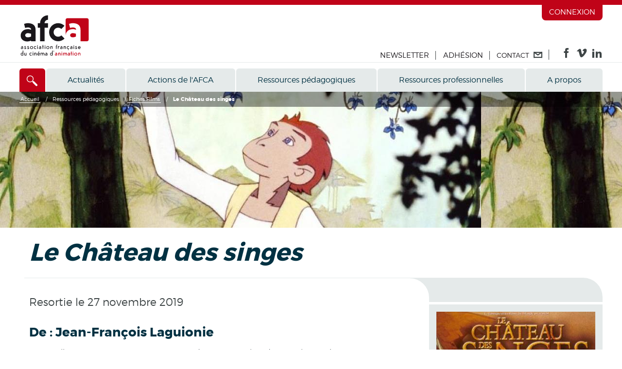

--- FILE ---
content_type: text/html; charset=UTF-8
request_url: https://www.afca.asso.fr/ressources/repertoire-cinema-animation/671,Le-Chateau-des-singes
body_size: 8926
content:
<!DOCTYPE html>
<html lang="fr">
<head>
<meta charset="utf-8">
<meta name="viewport" content="width=device-width, initial-scale=1.0">
<!--[if IE]><meta http-equiv="X-UA-Compatible" content="IE=edge"><![endif]-->
<title>Le Château des singes</title>
<meta name="description" content="Film de 1999 réalisé par Jean-François
Laguionie." />
<link href="https://www.afca.asso.fr/static/7606a0cd/css/global.min.css" rel="stylesheet">
<link href="https://www.afca.asso.fr/static/7606a0cd/css/print.css" rel="stylesheet" media="print">
<script src="https://www.afca.asso.fr/static/7606a0cd/js/global.min.js"></script>

<meta content="https://www.afca.asso.fr/static/7606a0cd/ico/144x144.png" name="msapplication-TileImage">
<meta content="no" name="msapplication-tap-highlight">
<link type="image/x-icon" href="https://www.afca.asso.fr/static/7606a0cd/ico/favicon.ico" rel="shortcut icon">
<link href="https://www.afca.asso.fr/static/7606a0cd/ico/57x57.png" rel="apple-touch-icon">
<link href="https://www.afca.asso.fr/static/7606a0cd/ico/57x57.png" sizes="57x57" rel="apple-touch-icon">
<link href="https://www.afca.asso.fr/static/7606a0cd/ico/72x72.png" sizes="72x72" rel="apple-touch-icon">
<link href="https://www.afca.asso.fr/static/7606a0cd/ico/114x114.png" sizes="114x114" rel="apple-touch-icon">
<link href="https://www.afca.asso.fr/static/7606a0cd/ico/144x144.png" sizes="144x144" rel="apple-touch-icon">

<link rel='canonical' href='/ressources/repertoire-cinema-animation/671,Le-Chateau-des-singes' />
<meta property="og:type" content="website" />
<meta property="og:locale" content="fr_FR" />
<meta property="og:url" content="https://www.afca.asso.fr/ressources/repertoire-cinema-animation/671,Le-Chateau-des-singes" />
<meta property="og:title" content="Le Château des singes" />
<meta property="og:description" content="Film de 1999 réalisé par Jean-François
Laguionie." />
<meta property="og:image" content="https://www.afca.asso.fr/ressources/images/9/a78c9a,282,768x280,le-chateau-des-singes_1.jpg" />
<link rel="image_src" href="https://www.afca.asso.fr/ressources/images/9/a78c9a,282,768x280,le-chateau-des-singes_1.jpg" />
</head>
<body>
<div class="page" id="top">
<div id="access-links">
	<ul>
		<li><a href="#content" id="access-link-content">Aller au contenu</a></li>
		<li><a href="#navigation" id="access-link-menu">Aller au menu</a></li>
	</ul>
</div><header>

<div class="connect-form">
<div class="container">
<form action="/connexion" method="post">
<div class="login-item">
<label for="inputLogin" class="t5 ft-white"><strong>E-mail</strong></label>
<input type="text" id="inputLogin" name="login" required>
</div>
<div class="login-item">
<label for="inputPass" class="t5 ft-white"><strong>Mot de passe</strong></label>
<input type="password" id="inputPass" name="pwd" required>
</div>
<div class="login-item narrow">
<button type="submit" class="btn btn-login">OK</button>
</div>
<div class="login-item">
<a href="/nouveau-mot-de-passe" class="caps">Mot de passe oublié ?</a>
<a href="/creer-votre-compte" class="caps">Créez votre compte</a>
</div>
</form>
</div>
</div>
<div class="about-menu">
<ul>
<li class="mobile-item"><a href='/newsletter'>Newsletter</a></li>
<li class="mobile-item"><a href='/adhesion'>Adhésion</a></li>
</ul>
</div>
<div class="header-top">
<div class="container clearfix">
<ul class="top-nav t3 clearfix">
<li class="connect-top-menu"><a href="/connexion">Connexion</a></li>
</ul>
<ul class="our-nav t3 clearfix">
<li class="our-nav__contact"><a href='/newsletter'>Newsletter</a></li>
<li class="our-nav__contact"><a href='/adhesion'>Adhésion</a></li>
<li class="our-nav__contact"><a href="/contact"><span>Contact</span><span class="icon icon-contact"></span></a></li>
<li class="our-nav__follow"><span class="follow-us"> </span>
<span class="follow-links">
<a href="https://www.facebook.com/AFCAassociationfrancaiseducinemadanimation/" rel="external" title="L'AFCA sur Facebook" class="follow follow-fb"><span class="icon icon-facebook"></span></a>
<a href="https://vimeo.com/user4230957" rel="external" title="L'AFCA sur Vimeo" class="follow follow-vimeo"><span class="icon icon-vimeo"></span></a>
<a href="https://www.linkedin.com/company/afca.asso/" rel="external" title="L'AFCA sur LinkedIn" class="follow follow-linkedin"><span class="icon icon-linkedin"></span></a>
</span>
</li>
</ul>
<div class="logo"><a href="/" title="Retour à l'accueil AFCA"><img src="https://www.afca.asso.fr/static/7606a0cd/img/logo-afca.svg" alt="AFCA, Association Française du Cinéma d'Animation" width="145"></a></div>
</div>
</div>
<div class="container clearfix nav-container">
	<div class="navicon">
		<button class="bt-navicon"><span class="icon icon-navicon"></span></button>
	</div>

	<div class="searchicon">
<button class="bt-search" aria-controls="searchBlock" aria-label="Accès direct"><span class="icon icon-search"></span></button>
<div class="search-box" id="searchBlock">
<form action="/recherche">
<div class="container start-width">
<div class="search-form">
<div class="search-final-form">
<div class="search-input-wrap">
<label for="keywords">Recherchez</label>
<input name="q" type="text" value="" placeholder="Mots clés">
<div class='filters'></div>
</div>
<button title="Rechercher" type="submit"><span class="icon icon-search"></span></button>
</div>
</div>
</div>
</form>
</div>
</div>	<nav aria-label="Menu de navigation principal" id="navigation" class="main-navigation">
<ul class="nav-main">
<li class="bt-menu"><a href="/actualites">Actualités</a></li><li class="bt-menu dropdown"><a href="/actions/evenements" class="h6">Actions de l'AFCA</a><div class="mega-menu"><div class="container"><div class="row"><div class="mm-col-1 bt-mega-menu dropdown-l2"><a href="/actions/evenements" class="dropdown-l2">Evénements</a><ul class="sub-menu"><li><a href="/actions/evenements/festival-animation-rennes">Festival national du film d’animation</a></li><li><a href="/actions/evenements/fete-du-cinema-d-animation">Fête du cinéma d’animation</a></li><li><a href="/actions/evenements/prix-emile-reynaud">Prix Emile-Reynaud</a></li><li><a href="/actions/evenements/france-in-shorts">France in shorts</a></li></ul></div><div class="mm-col-2 bt-mega-menu dropdown-l2"><a href="/actions/diffusion" class="dropdown-l2">Diffusion</a><ul class="sub-menu"><li><a href="/actions/diffusion/label">Label "L'AFCA s'anime pour..."</a></li><li><a href="/actions/diffusion/idee-de-bartosch">L’Idée de Berthold Bartosch</a></li><li><a href="/actions/diffusion/exposition">L'Exposition</a></li></ul></div><div class="mm-col-3 bt-mega-menu dropdown-l2"><a href="/actions/centre-de-ressources" class="dropdown-l2">Centre de ressources</a><ul class="sub-menu"><li><a href="/actions/centre-de-ressources/videotheque">Documentation et vidéothèque</a></li><li><a href="/actions/centre-de-ressources/fond-iconographique">Fonds iconographique</a></li><li><a href="/actions/centre-de-ressources/lettre-afca">La lettre de l'AFCA</a></li></ul></div><div class="mm-col-4 bt-mega-menu dropdown-l2"><a href="/actions/accompagnement" class="dropdown-l2">Accompagnements</a><ul class="sub-menu"><li><a href="/actions/accompagnement/observatoire">Observatoire</a></li><li><a href="/actions/accompagnement/accompagnement">Interventions et prestations</a></li><li><a href="/actions/accompagnement/formations">Formations</a></li></ul></div></div></div></div></li><li class="bt-menu dropdown"><a href="/ressources/repertoire-cinema-animation" class="h6">Ressources pédagogiques</a><div class="mega-menu"><div class="container"><div class="row"><div class="mm-col-1 bt-mega-menu"><a href="/ressources/repertoire-cinema-animation">Fiches Films</a></div><div class="mm-col-2 bt-mega-menu dropdown-l2"><a href="/ressources/patrimoine" class="dropdown-l2">Fiches Patrimoine</a><ul class="sub-menu"><li><a href="/ressources/patrimoine/Bartosch">Berthold Bartosch</a></li><li><a href="/ressources/patrimoine/Reynaud">Emile Reynaud</a></li></ul></div><div class="mm-col-3 bt-mega-menu"><a href="/ressources/techniques-du-cinema-d-animation">Fiches Techniques</a></div><div class="mm-col-4 bt-mega-menu dropdown-l2"><a href="/ressources/histoire" class="dropdown-l2">Histoire de l'animation française</a><ul class="sub-menu"><li><a href="/ressources/histoire/inventer">Inventer 1900 - 1930</a></li><li><a href="/ressources/histoire/2">Innover et expérimenter 1930-1970</a></li><li><a href="/ressources/histoire/3">Consolider 1970-2000</a></li></ul></div></div></div></div></li><li class="bt-menu dropdown"><a href="/professionnels/structures" class="h6">Ressources professionnelles</a><div class="mega-menu"><div class="container"><div class="row"><div class="mm-col-1 bt-mega-menu"><a href="/professionnels/structures">Annuaire des structures</a></div><div class="mm-col-2 bt-mega-menu"><a href="/professionnels/annuaire-pro">Annuaire des professionnels</a></div><div class="mm-col-3 bt-mega-menu"><a href="/professionnels/demarches">Guichet de financement</a></div><div class="mm-col-4 bt-mega-menu"><a href="/professionnels/liens-utiles">Sites utiles</a></div></div></div></div></li><li class="bt-menu dropdown"><a href="/association-francaise-du-cinema-d-animation/missions" class="h6">A propos</a><div class="mega-menu"><div class="container"><div class="row"><div class="mm-col-1 bt-mega-menu"><a href="/association-francaise-du-cinema-d-animation/missions">Missions</a></div><div class="mm-col-2 bt-mega-menu"><a href="/association-francaise-du-cinema-d-animation/histoire">Historique</a></div><div class="mm-col-3 bt-mega-menu"><a href="/association-francaise-du-cinema-d-animation/equipe">Équipe et CA</a></div><div class="mm-col-4 bt-mega-menu"><a href="/association-francaise-du-cinema-d-animation/asifa-france">ASIFA - FRANCE</a></div><div class="mm-col-5 bt-mega-menu"><a href="/association-francaise-du-cinema-d-animation/partenaires">Partenaires</a></div></div></div></div></li>
<li class="bt-menu dropdown our-nav_dropdown mobile-only">
<a href='#' class="h6">Liens utiles</a>
<div class="mega-menu">
<div class="container">
<div class="row">
<div class="mm-col-1 bt-mega-menu">
<a href='/newsletter'>Newsletter</a>
</div>
<div class="mm-col-2 bt-mega-menu">
<a href='/adhesion'>Adhésion</a>
</div>
<div class="mm-col-3 bt-mega-menu">
<a href='/contact'>Contact</a>
</div>
<div class="mm-col-3 bt-mega-menu dropdown-l2">
<p>
<span class="follow-links">
<a href="https://www.facebook.com/AFCAassociationfrancaiseducinemadanimation/" rel="external" title="L'AFCA sur Facebook" class="follow follow-fb"><span class="icon icon-facebook"></span></a>
<a href="https://vimeo.com/user4230957" rel="external" title="L'AFCA sur Vimeo" class="follow follow-vimeo"><span class="icon icon-vimeo"></span></a>
<a href="https://www.linkedin.com/company/afca.asso/" rel="external" title="L'AFCA sur LinkedIn" class="follow follow-linkedin"><span class="icon icon-linkedin"></span></a>
</span>
</p>
</div>
</div>
</div>
</div>
</li>
</ul>
</nav></div>
</header>
<div class="breadcrumb-wrap">
		<style scoped>
		@media (max-width:480px) { .breadcrumb-wrap { background-image:url(/ressources/images/9/a78c9a,282,480x140,le-chateau-des-singes_1.jpg); min-height:140px; }}
		@media (min-width:481px) { .breadcrumb-wrap { background-image:url(/ressources/images/9/a78c9a,282,768x280,le-chateau-des-singes_1.jpg); min-height:280px; }}
		@media (min-width:768px) { .breadcrumb-wrap { background-image:url(/ressources/images/9/a78c9a,282,1280x280,le-chateau-des-singes_1.jpg); min-height:280px; }}
		@media (min-width:1280px) { .breadcrumb-wrap { background-image:url(/ressources/images/9/a78c9a,282,1920x280,le-chateau-des-singes_1.jpg); min-height:280px; }}
	</style>
		<div class="full-wrap"><div class="full-line"><nav class="container breadcrumb t7" itemscope itemtype="http://schema.org/BreadcrumbList"><span itemprop='itemListElement' itemscope itemtype='http://schema.org/ListItem'><a href='/' itemprop='item'><span itemprop='name'>Accueil</span></a> <meta itemprop='position' content='1' /></span> / <span class='nodoc'>Ressources pédagogiques</span> / <span itemprop='itemListElement' itemscope itemtype='http://schema.org/ListItem'><a href='/ressources/repertoire-cinema-animation' itemprop='item'><span itemprop='name'>Fiches Films</span></a> <meta itemprop='position' content='2' /></span> / <span itemprop='itemListElement' itemscope itemtype='http://schema.org/ListItem'><strong itemprop='name'>Le Château des singes</strong> <meta itemprop='position' content='3' /></span></div></div></nav></div>
<div id="content" role="main" class="container main"
itemscope itemtype="http://schema.org/Movie"
>
<div class="layout-std-h1"><h1
itemprop="name"
><em>Le Château des singes</em></h1></div>
<div class="grid mutate layout-std">
<div class="layout-std__main col-7">
<div class="round-corner hide-sm"><div class="round-corner__inner"></div></div>
<div class="t1"
itemprop="description"
><p>Resortie le 27 novembre 2019</p></div>
	<h2 itemprop="director" itemscope itemtype="http://schema.org/Person">De : <span itemprop="name">Jean-François
Laguionie</span></h2>
 <div class="grid mutate infos-lists">
	<div class="col-5 pr2">
		<p><strong>Pays :&nbsp;</strong>

										<a class="p-link" href='/ressources/repertoire-cinema-animation?pays=de'>
					<span>Allemagne</span>
					<span class="icon icon-arrow-right red"></span>
				</a>
															<a class="p-link" href='/ressources/repertoire-cinema-animation?pays=fr'>
					<span>France</span>
					<span class="icon icon-arrow-right red"></span>
				</a>
															<a class="p-link" href='/ressources/repertoire-cinema-animation?pays=gb'>
					<span>Grande-Bretagne</span>
					<span class="icon icon-arrow-right red"></span>
				</a>
															<a class="p-link" href='/ressources/repertoire-cinema-animation?pays=hu'>
					<span>Hongrie</span>
					<span class="icon icon-arrow-right red"></span>
				</a>
						
</p>

		<p><strong>Année :&nbsp;</strong>

										<a class="p-link" href='/ressources/repertoire-cinema-animation?annee=1999'>
					<span itemprop="datePublished">1999</span>
					<span class="icon icon-arrow-right red"></span>
				</a>
						
</p>

		<p><strong>Catégorie :&nbsp;</strong>

										<a class="p-link" href='/ressources/repertoire-cinema-animation?format=1'>
					<span>Long métrage</span>
					<span class="icon icon-arrow-right red"></span>
				</a>
						
</p>

					<p>Durée : <time datetime="P1H20M" itemprop="duration">1h20</time> </p>
			</div>
	<div class="col-7">
		
					<p itemprop="creator" itemscope itemtype="http://schema.org/Organization">Production : <span class="itemprop" itemprop="name">Les
Films du Triangle, La Fabrique, FR3, Steve Walsh Production, Cologne Cartoon,
Kecskemet Films, Ventureworld Films</span></p>
							<p>Distribution : MK2
Diffusion</p>
			</div>
</div>
<div class="bloc hide-sm-gt">
<div class="right w-100 share-right mt4 border-bottom no-padding">


</div>
</div>
<ul class="anchor border-bottom"><li><a href="#c8bb44vK11"><span class="icon icon-arrow-down ft-red"></span>Résumé du film <em>Le Château des singes</em></a></li>
<li><a href="#c8c1d5P0c1"><span class="icon icon-arrow-down ft-red"></span>Fiche technique du film <em>Le Château des singes</em></a></li>
<li><a href="#c8cdcNjzy1"><span class="icon icon-arrow-down ft-red"></span>Bande annonce du film <em>Le Château des singes</em></a></li></ul>
<div class="ma4"><h2 id='c8bb44vK11'>Résumé du film <em>Le Château des singes</em></h2>
<p>Kom, un jeune singe, appartient à la tribu des
Woonkos. Ces primates ont la particularité d'éviter à tout prix de quitter les
hauteurs de la jungle, car le monde d'en bas serait, paraît-il, peuplé de
monstres malfaisants.&nbsp;Kom ne prête guère attention à ce genre de superstitions
que colporte volontiers le sage de la tribu.&nbsp;</p><p>Le jeune macaque a d'ailleurs
l'occasion d'y voir plus clair le jour où, ratant sa liane, il tombe dans le
monde d'en bas, le royaume des Laankos. Le roi en personne accueille l'égaré et
confie son éducation au maître Flavius, assisté de sa charmante servante, Gina.&nbsp;</p><p>Grâce à son tempérament jovial et franc, Kom devient rapidement le favori, et
le bouffon, du roi. Mais il finit par se lasser des usages de la cour et décide
de retourner dans le monde d'en haut...</p></div>
<div class="full-wrap mb2 mt5">
			<figure class="full-wrap" role="group" aria-labelledby="legende-c8bb44vK11">
		<img src='/ressources/images/9/a78cee,283,742x,chateau_singes_3.jpg' alt="Image du film &quot;Le château des singes.&quot;" />
			</figure>
	
</div><div class="back-to-top inside-content border-bottom no-padding">
<a href="#top"><span class="icon icon-arrow-up ft-red"></span> <span class="t5 caps">Haut de page</span></a>
</div>
<div class="ma4"><h2 id='c8c1d5P0c1'>Fiche technique du film <em>Le Château des singes</em></h2>
<p><strong>Direction de production :</strong> Philippe Alessandri, Veronika Vécsy, Wendy Wolfcarius, Andrea Wortham</p><p><strong>Producteurs :</strong> Patrick Moine, Steve Walsh, Gerd Hecker</p><p><strong>Coproducteur :</strong> Ferenc Mikulás</p><p><strong>Scénario :</strong> Jean-François Laguionie, Norman Hudis d'après Le Baron perché d'Italo Calvino</p><p><strong>Assistant réalisation :</strong> Henri Heidsieck</p><p><strong>Direction artistique :</strong> Zoltán Szilágyi Varga</p><p><strong>Character design :</strong> Hubert Chevillard, Jean-François Laguionie, Pénélope Paicheler</p><p><strong>Personnages :</strong> Bérénice Belpaire, Jean-Louis Garcia, Chris Glynn, Ionel Luca, Céline Papazian</p><p><strong>Chef décorateur : </strong>Christian Arnau</p><p><strong>Décors :</strong> Anne-Cécile de Rumine, Corinne Duqueyroix, Bénédicte Fages, Valéry Huygue, Fabienne Lechevestrier, Richard Mithouard, Jean Palenstkin, Tilman Seelenmeyer, Jean-Michel Senasson, Dorothea Tust,&nbsp;</p><p><strong>Couleurs : </strong>Marie-Christine Campana, Nicole Dufour, Rolf J.Kirsch</p><p><strong>Direction de l’animation :</strong> Ginger Gibbons, Henri Heidsieck</p><p><strong>Animation :</strong> Radoslav Bakalov</p><p><strong>Animation clef : </strong>Kamal Aitmihoub, Herdis Albrecht, Alan Andrews, László Balajthy, Rita Bende, Anna Brockett, Katalin Bross, Christina Brossé, Ronaldo Canfora, Paul De Blieck, Stella Dorin, László Farkas, Mark Francis, Ivo Ganchev, Roverto Garcia, Les Gibbard, Renata Golaszewska, Ulf Grenzer, Tamás Gyapai, Marianna Hajdu, Mark Robert Harris, Holger Havlicek, Edit Hernádi, Lili Ilinova, Nóra Javorniczky, József József, Nevelina Kantcheva, László Király, Bea Kis-Kéry, Zlati Krumov, Nikolai Kutsukov, John Lee, Broniszlav Likomanov, Katja Mankova, Ann Marriott, Roger McIntosh, Patrick Michel, Árpád Miklós, Nikolai Neikov, Ilrich Nitzsche, Les Orton, Iliana Panaiotova, Panayot Panayotov, John Perkins, Albena Petrova, Gábor Pichler, Juan Pina, Robert Popov, Anthony Power, Jordan Radanov, Virdilijus, Sepetys, José Solis, Dimiter Stoilov, János Szabó, Edit Szalay, József Tari, Ildikó Táborita, Nicolette van Gendt, Carl Van Isacker, Zoltán Vitális, John Wilson, László Újváry</p><p><strong>Assistants animation : </strong>Joah Hagen Jensen, Stella Benson, Robert Brown, Emmanuel Brughera, Caroline Cole, Ingo Glowka, Tom Glückmann, Keith Greig, Angela Hayes, Lui Jauregui, Marian Krafczyk, Niall Laverty, Nicola Marlborough, Stéphane Martineau, Terlmann Morina, Gavin Murphy, Una O’Connor, Ray Newman, Céline Papazian, Tom Petith, Aline Porcher, Darren Power, Dejan Rakas, Rhian Rushton, Annette Steinhauer, Frédéric Vilquin</p><p><strong>Supervision layout :</strong> Hoël Caouissin</p><p><strong>Layout : </strong>László Balajthy, Bérénice Belpaire, Sue Butterworth, Gilles Coutier, Hervé Leblan, Zsuzsanna Nyul, Nick Roberts, Jean-Michel Senasson, Roland Toth</p><p><strong>Inbetweening :</strong> Shane Farrell, Tim Fisher, Joanne Hogan, Saskia Jannicke, Aengus McCabe, Colas Mermet, Trevor Murphy, Max O’Connor, Niall O’Hara, Edgar Pohl, Franziska Polke, Jouri Rejets, Hilla Valldeperas, Martin Weller</p><p><strong>Caméramen :</strong> Zoltán Bacsó, János Cseh, Mihály Kovács</p><p><strong>Photographie :</strong> Jean-Paul Rossard</p><p><strong>Effets spéciaux :</strong> Paul van Geyt, Anthony White</p><p><strong>Effets visuels :</strong> Jean-Paul Musso, Franck Vibert</p><p><strong>Montage :</strong> Ludovic Cassou, Yves Françon, Anke Schmidt, Soazic Veillon</p><p><strong>Interprétation :</strong> Tara Tomer (Kom), Nadia Farès (Gina), Pierre Arditi (le poi), Jean Piat (Sérignole), Michael Lonsdale (Maître Flavius), Patrick Préjean (Gorine), Janine Souchon (la gouvernante), Yves Barsacq (Korkonak), Ivana Coppola (la princesse Ida), Bruno Choel (Ludovic), Lionel Melet (Margad), Laurence Jeanneret (la mère de Kom), Paul Barge (le narrateur), Stéphane Péccoux (Chansons)</p><p><strong>Musique originale :</strong> Alexandre Desplat</p><p><strong>Son : </strong>John Timperley, Gaël Nicolas, Jean-Paul Loublier</p><p><strong>Enregistrement des dialogues :</strong> Ian Grant, Andrew Ebel</p><p><strong>Bruitages : </strong>Julie Ankerson, John Fewell, Trevor Swanscott</p><p><strong>Montage son :</strong> Nigel Holland, Marvin Black</p><p><strong>Mixage :</strong> Henry Dobson, Adrian Rhodes</p><p><strong>75 minutes, couleurs, visa n° 74.713.&nbsp;</strong></p><p><strong>Date de sortie :</strong> 2 juin 1999.&nbsp;</p></div>
<div class="back-to-top inside-content border-bottom no-padding">
<a href="#top"><span class="icon icon-arrow-up ft-red"></span> <span class="t5 caps">Haut de page</span></a>
</div>
<h2 id='c8cdcNjzy1'>Bande annonce du film <em>Le Château des singes</em></h2>
<div class="flex-video embed mt5">
	<div id="blogvision"><iframe frameborder="0" src="http:&#x2F;&#x2F;www.allocine.fr&#x2F;_video&#x2F;iblogvision.aspx?cmedia=12862031" style="width:480px; height:270px"></iframe><br/><a target="_blank" href="http://www.allocine.fr/film/fichefilm_gen_cfilm=12862.html">Le Ch&#226;teau des singes</a><br/><a href="http://www.allocine.fr/video/player_gen_cmedia=12862031&cfilm=12862.html"><strong>Le Château des singes</strong> Bande-annonce VF</a></div>
</div>
<div class="back-to-top inside-content border-bottom no-padding">
<a href="#top"><span class="icon icon-arrow-up ft-red"></span> <span class="t5 caps">Haut de page</span></a>
</div>
</div>
<div class="layout-std__side col-5">
<div class="round-header hide-sm"></div>
<div class="grey-xxlt clearfix mb1 hide-sm">
<div class="right share-right">


</div>
</div>
<div class="film-infos bibloc mutate-xs grey-xxlt mb2 pa3">
	<div class="film-infos__img">
					<img src='/ressources/_posters/2/340x,a78c3b-672-le-chateau-des-singes_affiche.jpeg' alt="" itemprop="image" title="Le Château des singes" />
			</div>
	<div class="film-infos__text">

		
					<p class="t2 ft-blue"><strong>Mots-clés</strong></p>
			<p class="mb4">
									<a href='/ressources/repertoire-cinema-animation?k=4' class="btn btn-kw">famille</a>
							</p>
		
		<p>
			<a href='/ressources/repertoire-cinema-animation' class="btn btn-lg">Tous les films</a>
		</p>
	</div>
</div></div>
</div>
</div>
<footer class="blue">
<div class="container" role="contentinfo">
<div class="grid footer-sitemap">
<div class="col-9 col-7-md"><div class="row mutate-md"><div class="row mutate-md">
<div class="w-60"><div class="row">
<div class="w-33 pr2">
<ul class="t5">
</ul>
</div>
<div class="w-33 pr2">
<p class="t4 caps"><a href="/actions/evenements">Actions de l'AFCA</a></p>
<ul class="t5">
<li><a href="/actions/evenements">Evénements</a></li>
<li><a href="/actions/diffusion">Diffusion</a></li>
<li><a href="/actions/centre-de-ressources">Centre de ressources</a></li>
<li><a href="/actions/accompagnement">Accompagnements</a></li>
</ul>
</div>
<div class="w-33 pr2">
<p class="t4 caps"><a href="/ressources/repertoire-cinema-animation">Ressources pédagogiques</a></p>
<ul class="t5">
<li><a href="/ressources/repertoire-cinema-animation">Fiches Films</a></li>
<li><a href="/ressources/patrimoine">Fiches Patrimoine</a></li>
<li><a href="/ressources/techniques-du-cinema-d-animation">Fiches Techniques</a></li>
<li><a href="/ressources/histoire">Histoire de l'animation française</a></li>
</ul>
</div>
</div></div>
<div class="w-40"><div class="row">
<div class="half-third pr2">
<p class="t4 caps"><a href="/professionnels">Ressources professionnelles</a></p>
<ul class="t5">
<li><a href="/professionnels/structures">Annuaire des structures</a></li>
<li><a href="/professionnels/annuaire-pro">Annuaire des professionnels</a></li>
<li><a href="/professionnels/demarches">Guichet de financement</a></li>
<li><a href="/professionnels/liens-utiles">Sites utiles</a></li>
</ul>
</div>
<div class="half-third pr2">
<p class="t4 caps"><a href="/association-francaise-du-cinema-d-animation">A propos</a></p>
<ul class="t5">
<li><a href="/association-francaise-du-cinema-d-animation/missions">Missions</a></li>
<li><a href="/association-francaise-du-cinema-d-animation/histoire">Historique</a></li>
<li><a href="/association-francaise-du-cinema-d-animation/equipe">Équipe et CA</a></li>
<li><a href="/association-francaise-du-cinema-d-animation/asifa-france">ASIFA - FRANCE</a></li>
<li><a href="/association-francaise-du-cinema-d-animation/partenaires">Partenaires</a></li>
</ul>
</div>
<div class="w-33 hide-md-gt"></div>
</div></div>
</div></div></div>
<div class="col-3 col-5-md text-right pr2">
<a href="/"><img src="/ressources/locales/logo-afca-mono.svg" width="104" height="40" alt="" /></a>
<ul class="t5 caps">
<li>
<a href='/contact'>Contact</a>
</li>
<li>
<a href='/adhesion'>Adhésion</a>
</li>
<li>
<a href='/newsletter'>Newsletter</a>
</li>
</ul>
</div>
</div>
<div class="bifloat mutate-xs footer-links">
<div class="ma2 cnc-logo"><a href="http://www.cnc.fr" rel="external"><img src="/ressources/locales/logo-cnc.svg" width="116" height="35" alt="" /> <span class="t5">L’AFCA est soutenue par le Centre National du Cinéma et de l'Image animée</span></a></div>
<div class="ma2 pt3 t5 linebloc">
<a href='/plan-du-site-internet'>Plan du site</a>
—
<a href='/mentions-legales'>Mentions légales</a>
—
<a href='/credits'>Crédits</a>
—
</div>
</div>
</div>
</footer></div>
<!-- Matomo -->
<script>
  var _paq = window._paq = window._paq || [];
  _paq.push(["setDoNotTrack", true]);
  _paq.push(['trackPageView']);
  _paq.push(['enableLinkTracking']);
  (function() {
    var u="https://matomo.oonops.fr/";
    _paq.push(['setTrackerUrl', u+'matomo.php']);
    _paq.push(['setSiteId', '20']);
    var d=document, g=d.createElement('script'), s=d.getElementsByTagName('script')[0];
    g.async=true; g.src=u+'matomo.js'; s.parentNode.insertBefore(g,s);
  })();
</script>
<!-- End Matomo Code --></body>
</html>

--- FILE ---
content_type: text/css
request_url: https://www.afca.asso.fr/static/7606a0cd/css/global.min.css
body_size: 76031
content:
{"version":3,"sources":["_vars.scss","_font-icon.scss","_fonts.scss","_custom-select.scss","_do-css-framework.scss","_modaal.scss","_tooltip.scss","global.scss","_responsive.scss","_ooo.scss","_tarteaucitron.scss"],"names":[],"mappings":"AAkBA,MAGI,iBACA,mBACA,gBACA,mBACA,qBACA,sBACA,aACA,qBACA,oBACA,mBACA,mBACA,oBACA,eACA,oBACA,mBACA,kBACA,kBACA,mBACA,cAGA,oBACA,uBAGA,eACA,kBACA,kBACA,kBAGA,eACA,gBACA,gBACA,gBACA,gBACA,gBACA,gBAGA,kBACA,mBACA,mBACA,kBACA,eAGA,iBACA,kBACA,kBACA,kBACA,kBACA,iBACA,kBAGA,mDACA,qDACA,kDACA,mDAGA,8BACA,iCACA,gCAAkB,CACrB,WCrFC,sBACA,2CACA,2PAGA,mBACA,iBAAkB,CAAA,mCAKlB,sBACA,WACA,kBACA,mBACA,oBACA,oBACA,cAGA,mCACA,iCAAkC,CACnC,2BAIC,eAAgB,CACjB,kCAEC,eAAgB,CACjB,6BAEC,eAAgB,CACjB,8BAEC,eAAgB,CACjB,qCAEC,eAAgB,CACjB,4BAEC,eAAgB,CACjB,iCAEC,eAAgB,CACjB,+BAEC,eAAgB,CACjB,sBAEC,eAAgB,CACjB,6BAEC,eAAgB,CACjB,wBAEC,eAAgB,CACjB,yBAEC,eAAgB,CACjB,gCAEC,eAAgB,CACjB,uBAEC,eAAgB,CACjB,4BAEC,eAAgB,CACjB,0BAEC,eAAgB,CACjB,wBAEC,eAAgB,CACjB,oBAEC,eAAgB,CACjB,kCAEC,eAAgB,CACjB,yBAEC,eAAgB,CACjB,mCAEC,eAAgB,CACjB,sBAEC,eAAgB,CACjB,mBAEC,eAAgB,CACjB,qBAEC,eAAgB,CACjB,oBAEC,eAAgB,CACjB,qBAEC,eAAgB,CACjB,sBAEC,eAAgB,CACjB,qBAEC,eAAgB,CACjB,mBAEC,eAAgB,CACjB,sBAEC,eAAgB,CACjB,uBAEC,eAAgB,CACjB,WChHG,8BACA,oDACA,0WAKA,mBACA,iBAAkB,CAKtB,WACI,gCACA,sDACA,sXAKA,mBACA,iBAAkB,CAKtB,WACI,6BACA,mDACA,oWAKA,mBACA,iBAAkB,CAKtB,WACI,8BACA,oDACA,0WAKA,mBACA,iBAAkB,CCrDtB,yBAA0B,kBAAmB,aAAe,kBAAmB,CAAI,4BAErD,aAAa,CAAI,qBAE3C,0BACA,iBACA,mBAAoB,CACvB,uBAEA,kBACA,WACA,WACA,SACA,wBACA,UACA,gBACG,YAAa,CAChB,eAEA,cACA,kBACA,UACA,MACA,OACA,UAAU,CACV,oBAEA,mBACA,gCAAgC,CAChC,gCAGG,kBACA,cACA,UAAW,CACd,iCAEA,cACG,WACA,2BACH,eACA,gBACA,0BAAA,AACA,uBAAA,mBACG,gBAAgB,CACnB,sCAEG,kBACA,iCACA,mBACA,YACA,kBACA,QACA,UACH,cACG,YACA,aACA,kBACA,eACA,gBACA,eAAgB,CACnB,4CAEG,sBACA,gCAAiC,CACpC,sDAEG,iCACA,qBAAsB,CACzB,6CAGG,iBACA,gCAAiC,CACpC,uDAEG,4BACA,kBAAmB,CACtB,gEAMA,0BAA0B,CAC1B,mBCjEU,0BAA0B,CAAI,aAC1B,yBAAyB,CAAI,YAC9B,0BAA0B,CAAI,4BACX,2BAA2B,CAAI,yBACpC,qCAAsC,CAAI,gBAGpD,sCAAyC,sCAAwC,CAAI,iBACpF,wCAAyC,wCAAwC,CAAI,aAGzF,mCAAoC,mCAAmC,CAAI,cAC1E,mCAAoC,mCAAmC,CAAI,gBAGzE,sCAAuC,sCAAsC,CAAI,iBAChF,sCAAuC,sCAAsC,CAAI,gBAGlF,sCAAuC,sCAAsC,CAAI,iBAChF,sCAAuC,sCAAsC,CAAI,cAOxF,kBAAmB,CAPqE,AAcpG,aAPY,kBAAmB,CAPqE,AAcpG,UAPY,kBAAmB,CAO/B,WAAa,cAAe,2BAA4B,CAAI,KAMpD,8BAAA,AAAsB,qBAAA,CAAI,mBACV,2BAAA,AAAmB,kBAAA,CAAI,uZAO0W,SAAU,UAAW,SAAU,uBAAuB,CAAI,8EAEzX,aAAc,CAAI,KAErG,eAAiB,8BAAgC,yBAA0B,CAAI,SAE3E,SAAU,CAAI,eAER,eAAgB,CAAI,yBAUT,WAAY,aAAa,CAAI,YAC3C,UAAW,CAAI,OACrB,OAAU,iBAAiB,CAAI,6BAKP,WAAY,aAAa,CAAI,cAC7C,UAAW,CAAI,SACrB,OAAU,iBAAiB,CAAI,UAC7B,eAAgB,CAAI,qBACT,cAAc,CAAI,sBACjB,WAAa,iBAAkB,cAAc,CAAI,0BAC7C,aAAc,CAAI,OAKrC,cAAe,kBAAmB,WAAY,iBAAiB,CAAI,SACjE,mBAAqB,mBAAqB,UAAU,CAAI,qBAC7C,SAAU,gBAAiB,gBAAgB,CAAI,iCACnC,UAAU,CAAI,qBACzB,eAAgB,iBAAkB,QAAQ,CAAI,yBAC1C,kBAAkB,CAAI,gBAChC,qBAAqB,CAAI,gBACzB,qBAAqB,CAAI,YAK5B,qBAAuB,uBAAuB,CAAI,gBAC9C,qBAAuB,kBAAkB,CAAI,mBAC3C,qBAAqB,CAAI,mBACzB,qBAAqB,CAAI,0CACA,aAAa,CAAI,+BAK5B,WAAY,aAAa,CAAI,eAC9C,UAAW,CAAI,UACrB,OAAU,iBAAiB,CAAI,WAC7B,WAAY,UAAW,iBAAiB,CAAI,gBACvC,eAAe,CAAM,eACtB,YAAa,gBAAgB,CAAI,+BAKhB,WAAY,aAAa,CAAI,eAC9C,UAAW,CAAI,UACrB,OAAU,iBAAiB,CAAI,WAC7B,YAAa,gBAAgB,CAAI,uBACrB,WAAY,eAAe,CAAM,KAKnD,cAAe,mBAAoB,UAAU,CAAI,OAC/C,mBAAqB,kBAAmB,CAAI,2BACvB,qBAAsB,CAAI,2BAC1B,qBAAsB,CAAI,OAK/C,cAAe,mBAAoB,UAAU,CAAI,kCACrB,qBAAsB,CAAI,kCAC1B,qBAAsB,CAAI,yBAKnC,WAAY,aAAa,CAAI,YAC3C,UAAW,CAAI,OACrB,OAAU,iBAAiB,CAAI,QAC7B,UAAU,CAAI,aACT,cAAc,CAAI,aAClB,eAAe,CAAI,aACnB,SAAS,CAAI,aACb,eAAe,CAAI,aACnB,eAAe,CAAI,aACnB,SAAS,CAAI,aACb,eAAe,CAAI,aACnB,eAAe,CAAI,aACnB,SAAS,CAAI,cACZ,eAAe,CAAI,cACnB,eAAe,CAAI,cACnB,UAAU,CAAI,iBACX,cAAgB,UAAU,CAAI,YACnC,WAAY,gBAAiB,UAAU,CAAI,gBACvC,QAAQ,CAAI,aAKf,UAAU,CAAI,aACd,SAAS,CAAI,aACb,eAAe,CAAI,aACnB,SAAS,CAAI,aACb,SAAS,CAAI,aACb,eAAe,CAAI,aACnB,cAAc,CAAI,aAClB,WAAW,CAAI,aACf,cAAc,CAAI,cACjB,SAAS,CAAI,cACb,aAAa,CAAI,cACjB,cAAc,CAAI,YAKpB,kBAAoB,iBAAmB,qBAAuB,SAAW,gBAAkB,eAAgB,CAAI,uBACpG,qBAAsB,CAAI,kBAC/B,aAAc,CAAI,wDAGlB,kBAAoB,MAAQ,OAAS,WAAa,WAAY,CAAI,qBAC/D,oBAAoB,CAAI,qBAIvC,cAAe,WAAY,WAAW,CAAI,KAS1C,QAAS,CAAI,MACb,SAAU,CAAI,MACd,SAAU,CAAI,MACd,SAAU,CAAI,MACd,SAAU,CAAI,MACd,SAAU,CAAI,MACd,eAAgB,CAAI,MACpB,SAAU,CAAI,MACd,SAAU,CAAI,MACd,SAAU,CAAI,MACd,SAAU,CAAI,MACd,SAAU,CAAI,MACd,SAAU,CAAI,MACd,SAAU,CAAI,MACd,eAAgB,CAAI,MACpB,SAAU,CAAI,MACd,SAAU,CAAI,MACd,SAAU,CAAI,MACd,SAAU,CAAI,MACd,SAAU,CAAI,MACd,SAAU,CAAI,OACb,UAAW,CAAI,UAIZ,oBAAqB,CAAI,UACzB,qBAAsB,CAAI,UAC1B,eAAgB,CAAI,UACpB,qBAAsB,CAAI,UAC1B,qBAAsB,CAAI,UAC1B,eAAgB,CAAI,UACpB,qBAAsB,CAAI,UAC1B,qBAAsB,CAAI,UAC1B,eAAgB,CAAI,WACnB,qBAAsB,CAAI,WAC1B,qBAAsB,CAAI,KAehC,QAAS,CAAI,KACb,SAAU,CAAI,KACd,qBAAsB,CAAI,KAC1B,qBAAsB,CAAI,KAC1B,qBAAsB,CAAI,KAC1B,qBAAsB,CAAI,KAC1B,qBAAsB,CAAI,KAC1B,qBAAsB,CAAI,KAC1B,qBAAsB,CAAI,KAC1B,sBAAuB,CAAI,KAC3B,sBAAuB,CAAI,KAC3B,sBAAuB,CAAI,KAC3B,sBAAuB,CAAI,KAC3B,sBAAuB,CAAI,KAC3B,sBAAuB,CAAI,KAC3B,sBAAuB,CAAI,KAC3B,YAAa,CAAI,KACjB,yBAA0B,CAAI,KAC9B,yBAA0B,CAAI,KAC9B,yBAA0B,CAAI,KAC9B,yBAA0B,CAAI,KAC9B,yBAA0B,CAAI,KAC9B,yBAA0B,CAAI,KAC9B,yBAA0B,CAAI,KAC9B,cAAe,CAAI,KACnB,2BAA4B,CAAI,KAChC,2BAA4B,CAAI,KAChC,2BAA4B,CAAI,KAChC,2BAA4B,CAAI,KAChC,2BAA4B,CAAI,KAChC,2BAA4B,CAAI,KAChC,2BAA4B,CAAI,KAChC,eAAgB,CAAI,KACpB,4BAA6B,CAAI,KACjC,4BAA6B,CAAI,KACjC,4BAA6B,CAAI,KACjC,4BAA6B,CAAI,KACjC,4BAA6B,CAAI,KACjC,4BAA6B,CAAI,KACjC,4BAA6B,CAAI,KACjC,aAAc,CAAI,KAClB,0BAA2B,CAAI,KAC/B,0BAA2B,CAAI,KAC/B,0BAA2B,CAAI,KAC/B,0BAA2B,CAAI,KAC/B,0BAA2B,CAAI,KAC/B,0BAA2B,CAAI,KAC/B,0BAA2B,CAAI,KAC/B,aAAc,CAAI,KAClB,0BAA2B,CAAI,KAC/B,0BAA2B,CAAI,KAC/B,0BAA2B,CAAI,KAC/B,0BAA2B,CAAI,KAC/B,0BAA2B,CAAI,KAC/B,0BAA2B,CAAI,KAC/B,0BAA2B,CAAI,KAC/B,eAAgB,CAAI,KACpB,4BAA6B,CAAI,KACjC,4BAA6B,CAAI,KACjC,4BAA6B,CAAI,KACjC,4BAA6B,CAAI,KACjC,4BAA6B,CAAI,KACjC,4BAA6B,CAAI,KACjC,4BAA6B,CAAI,KACjC,gBAAiB,CAAI,KACrB,6BAA8B,CAAI,KAClC,6BAA8B,CAAI,KAClC,6BAA8B,CAAI,KAClC,6BAA8B,CAAI,KAClC,6BAA8B,CAAI,KAClC,6BAA8B,CAAI,KAClC,6BAA8B,CAAI,KAClC,cAAe,CAAI,KACnB,2BAA4B,CAAI,KAChC,2BAA4B,CAAI,KAChC,2BAA4B,CAAI,KAChC,2BAA4B,CAAI,KAChC,2BAA4B,CAAI,KAChC,2BAA4B,CAAI,KAChC,2BAA4B,CAAI,sBAShB,wBAAuB,iBAAiB,CAAG,yBAExC,SAAS,aAAgB,WAAW,gBAAgB,kBAAkB,UAAU,YAAY,SAAS,CAAG,iEAEjE,UAAU,YAAY,iBAAiB,gBAAgB,WAAW,QAAQ,CAAG,WAEnI,iBAAiB,CAAG,SACpB,aAAc,CAAI,MAGrB,UAAU,CAAI,OACb,WAAW,CAAI,OACf,UAAU,CAAI,iCACa,WAAY,aAAa,CAAI,gBAC/C,UAAW,CAAI,WACrB,MAAQ,CAAI,oCACiB,eAAiB,qBAAsB,CAAI,QAC1E,iBAAkB,iBAAiB,CAAI,aAClC,iBAAiB,CAAI,WACvB,eAAe,CAAI,YAClB,gBAAgB,CAAI,YACpB,cAAe,gBAAgB,CAAI,UACrC,oBAAoB,CAAI,MAC5B,wBAAwB,CAAI,OAC3B,aAAa,CAAI,KAGnB,qBAAuB,qBAAuB,AAAoB,iBAAmB,gBAAkB,YAAa,CAAI,OACtH,iBAAmB,qBAAuB,AAAoB,iBAAmB,gBAAkB,YAAa,CAAI,UAEjH,mBAAqB,gBAAkB,0BAA6B,sBAAuB,CAAI,6BAKvG,YACI,YACJ,CAAC,gBAEG,cACJ,CAAC,gBAEG,eACJ,CAAC,gBAEG,SACJ,CAAC,gBAEG,eACJ,CAAC,gBAEG,eACJ,CAAC,gBAEG,SACJ,CAAC,gBAEG,eACJ,CAAC,gBAEG,eACJ,CAAC,gBAEG,SACJ,CAAC,iBAEG,eACJ,CAAC,iBAEG,eACJ,CAAC,iCAEG,UACJ,CAAC,gBAEG,SACJ,CAAC,gBAEG,eACJ,CAAC,gBAEG,SACJ,CAAC,gBAEG,SACJ,CAAC,gBAEG,eACJ,CAAC,gBAEG,cACJ,CAAC,gBAEG,WACJ,CAAC,gBAEG,cACJ,CAAC,iBAEG,SACJ,CAAC,iBAEG,aACJ,CAAC,iBAEG,cACJ,CAAC,CAEL,6BACI,uUACI,aACJ,CAAC,SAEG,YACJ,CAAC,iBAEG,aACJ,CAAC,6FAEG,WACA,gBACA,UACJ,CAAC,4DAEG,eACA,WACA,cACA,gBACJ,CAAC,6CAEG,WACA,cACA,cACJ,CAAC,mBAEG,WACA,cACA,UACA,gBACA,kBACJ,CAAC,qEAEG,WACA,WACJ,CAAC,kBAEG,WACA,UACJ,CAAC,oDAEG,cACA,UACJ,CAAC,yGAEG,QACJ,CAAC,yGAEG,SACJ,CAAC,yGAEG,YACJ,CAAC,yGAEG,cACJ,CAAC,yGAEG,eACJ,CAAC,yGAEG,aACJ,CAAC,yGAEG,eACJ,CAAC,yGAEG,gBACJ,CAAC,yGAEG,cACJ,CAAC,gWAEG,UACJ,CAAC,gBAEG,cACJ,CAAC,gBAEG,eACJ,CAAC,gBAEG,SACJ,CAAC,gBAEG,eACJ,CAAC,gBAEG,eACJ,CAAC,gBAEG,SACJ,CAAC,gBAEG,eACJ,CAAC,gBAEG,eACJ,CAAC,gBAEG,SACJ,CAAC,iBAEG,eACJ,CAAC,iBAEG,eACJ,CAAC,iCAEG,UACJ,CAAC,gBAEG,SACJ,CAAC,gBAEG,eACJ,CAAC,gBAEG,SACJ,CAAC,gBAEG,SACJ,CAAC,gBAEG,eACJ,CAAC,gBAEG,cACJ,CAAC,gBAEG,WACJ,CAAC,gBAEG,cACJ,CAAC,iBAEG,SACJ,CAAC,iBAEG,aACJ,CAAC,iBAEG,cACJ,CAAC,CAEL,6BACI,YACI,YACJ,CAAC,CAEL,6BACI,uUACI,aACJ,CAAC,SAEG,YACJ,CAAC,iBAEG,aACJ,CAAC,6FAEG,WACA,gBACA,UACJ,CAAC,4DAEG,eACA,WACA,cACA,gBACJ,CAAC,6CAEG,WACA,cACA,cACJ,CAAC,mBAEG,WACA,cACA,UACA,gBACA,kBACJ,CAAC,qEAEG,WACA,WACJ,CAAC,kBAEG,WACA,UACJ,CAAC,oDAEG,cACA,UACJ,CAAC,yGAEG,QACJ,CAAC,yGAEG,SACJ,CAAC,yGAEG,YACJ,CAAC,yGAEG,cACJ,CAAC,yGAEG,eACJ,CAAC,yGAEG,aACJ,CAAC,yGAEG,eACJ,CAAC,yGAEG,gBACJ,CAAC,yGAEG,cACJ,CAAC,gWAEG,UACJ,CAAC,gBAEG,cACJ,CAAC,gBAEG,eACJ,CAAC,gBAEG,SACJ,CAAC,gBAEG,eACJ,CAAC,gBAEG,eACJ,CAAC,gBAEG,SACJ,CAAC,gBAEG,eACJ,CAAC,gBAEG,eACJ,CAAC,gBAEG,SACJ,CAAC,iBAEG,eACJ,CAAC,iBAEG,eACJ,CAAC,iCAEG,UACJ,CAAC,gBAEG,SACJ,CAAC,gBAEG,eACJ,CAAC,gBAEG,SACJ,CAAC,gBAEG,SACJ,CAAC,gBAEG,eACJ,CAAC,gBAEG,cACJ,CAAC,gBAEG,WACJ,CAAC,gBAEG,cACJ,CAAC,iBAEG,SACJ,CAAC,iBAEG,aACJ,CAAC,iBAEG,cACJ,CAAC,CAEL,6BACI,YACI,YACJ,CAAC,CAEL,6BACI,iRACI,aACJ,CAAC,SAEG,YACJ,CAAC,cAEG,aACJ,CAAC,iFAEG,WACA,gBACA,UACJ,CAAC,mDAEG,eACA,WACA,cACA,gBACJ,CAAC,uCAEG,WACA,cACA,cACJ,CAAC,gBAEG,WACA,cACA,UACA,gBACA,kBACJ,CAAC,+DAEG,WACA,WACJ,CAAC,eAEG,WACA,UACJ,CAAC,2CAEG,cACA,UACJ,CAAC,oFAEG,QACJ,CAAC,oFAEG,SACJ,CAAC,oFAEG,YACJ,CAAC,oFAEG,cACJ,CAAC,oFAEG,eACJ,CAAC,oFAEG,aACJ,CAAC,oFAEG,eACJ,CAAC,oFAEG,gBACJ,CAAC,oFAEG,cACJ,CAAC,8RAEG,UACJ,CAAC,gBAEG,cACJ,CAAC,gBAEG,eACJ,CAAC,gBAEG,SACJ,CAAC,gBAEG,eACJ,CAAC,gBAEG,eACJ,CAAC,gBAEG,SACJ,CAAC,gBAEG,eACJ,CAAC,gBAEG,eACJ,CAAC,gBAEG,SACJ,CAAC,iBAEG,eACJ,CAAC,iBAEG,eACJ,CAAC,iCAEG,UACJ,CAAC,gBAEG,SACJ,CAAC,gBAEG,eACJ,CAAC,gBAEG,SACJ,CAAC,gBAEG,SACJ,CAAC,gBAEG,eACJ,CAAC,gBAEG,cACJ,CAAC,gBAEG,WACJ,CAAC,gBAEG,cACJ,CAAC,iBAEG,SACJ,CAAC,iBAEG,aACJ,CAAC,iBAEG,cACJ,CAAC,CAEL,yBACI,YACI,YACJ,CAAC,CAEL,yBACI,uUACI,aACJ,CAAC,SAEG,YACJ,CAAC,iBAEG,aACJ,CAAC,6FAEG,WACA,gBACA,UACJ,CAAC,4DAEG,eACA,WACA,cACA,gBACJ,CAAC,6CAEG,WACA,cACA,cACJ,CAAC,mBAEG,WACA,cACA,UACA,gBACA,kBACJ,CAAC,qEAEG,WACA,WACJ,CAAC,kBAEG,WACA,UACJ,CAAC,oDAEG,cACA,UACJ,CAAC,yGAEG,QACJ,CAAC,yGAEG,SACJ,CAAC,yGAEG,YACJ,CAAC,yGAEG,cACJ,CAAC,yGAEG,eACJ,CAAC,yGAEG,aACJ,CAAC,yGAEG,eACJ,CAAC,yGAEG,gBACJ,CAAC,yGAEG,cACJ,CAAC,gWAEG,UACJ,CAAC,gBAEG,cACJ,CAAC,gBAEG,eACJ,CAAC,gBAEG,SACJ,CAAC,gBAEG,eACJ,CAAC,gBAEG,eACJ,CAAC,gBAEG,SACJ,CAAC,gBAEG,eACJ,CAAC,gBAEG,eACJ,CAAC,gBAEG,SACJ,CAAC,iBAEG,eACJ,CAAC,iBAEG,eACJ,CAAC,iCAEG,UACJ,CAAC,gBAEG,SACJ,CAAC,gBAEG,eACJ,CAAC,gBAEG,SACJ,CAAC,gBAEG,SACJ,CAAC,gBAEG,eACJ,CAAC,gBAEG,cACJ,CAAC,gBAEG,WACJ,CAAC,gBAEG,cACJ,CAAC,iBAEG,SACJ,CAAC,iBAEG,aACJ,CAAC,iBAEG,cACJ,CAAC,sDAEG,qBACA,qBACA,AACA,iBACA,gBACA,YACJ,CAAC,CC3iCL;;;;GAIG,iBAyCF,eAAgB,CAChB,wBAfA,6BACA,2BACA,8BACA,qBACA,oBACA,sBACA,qBACA,eAAgB,CAWhB,gBAGA,eACA,MACA,OACA,WACA,YACA,YACA,SAAU,CACV,gBAEA,cACA,eACA,MACA,OACA,WACA,YACA,aACA,cACA,UACA,8BAAA,AACA,sBAAA,iCA3CA,uCAAA,AAAoC,kCAApC,AAAoC,8BAAA,CAgCrC,kBAcE,8BAAA,AACA,sBAAA,mCACA,kCACA,kCAAmC,CAjBrC,kCAsBE,aACA,SAAU,CAvBZ,kCA0BE,SAAU,CA1BZ,gCA8BE,uBAAwB,CA9B1B,kCAmCE,eAAgB,CAChB,sBAGD,cACA,kBACA,WACA,WAAY,CACZ,yCACC,aAAc,CACd,sBAGD,mBACA,WACA,YACA,kBACA,sBACA,kBACA,iBAAkB,CAGlB,yCACC,UACA,cACA,kBAAmB,CACnB,kBAGD,kBACA,qBACA,WACA,YACA,gBACA,WACA,gBACA,kBACA,gBACA,8CAAA,AACA,sCAAA,WAAY,CAXb,6BAeE,aACA,YACA,eAAgB,CAChB,qCAGA,eACA,YACA,aAAc,CACd,cAID,iBACA,eACA,UACA,aACA,aAAc,CAEd,0BAGA,SAAU,CACV,qBAOA,iBACA,kBACA,WAAY,CACZ,oBAEA,eACA,qBACA,cACA,sBACA,eACA,YACA,sBAAuB,CAPxB,8BAWE,kBACA,WACA,gBACA,kBA9JD,8CAAA,AAAoC,yCAApC,AAAoC,qCAAA,CAgJrC,oCAiBG,kBAAwC,CAjB3C,kCAqBE,yBAA0B,CArB5B,wCAuBG,qBACA,aAAmC,CACnC,uBAOF,GAAK,SAAU,CACf,KAAO,SAAU,CAAA,CAElB,AAQA,+BACC,GAAK,SAAU,CACf,KAAO,SAAU,CAAA,CAElB,AAQA,oCAEE,WACA,uBACA,mCAAA,AAA2B,0BAAA,CAJ7B,4CAOE,UACA,sBAAuB,CARzB,uDAWE,qBACA,sBACA,oBAAqB,CAbvB,yBAgBE,UACA,uBACA,2BACA,wBACA,2BACA,mCAAA,AAEA,2BAAA,iDAAA,AAAyC,wCAAA,CACzC,oCASA,mBACA,mBAAoB,CAHtB,gCAME,WACA,cAAe,CACf,qBAID,kBACA,UA3PkB,CA4PlB,qBAEA,YAAa,CADd,yBAGE,aAAc,CAHhB,+BAOE,aAAc,CACd,sBAGD,kBACA,OACA,WACA,gBACA,eACA,kBACA,UAAW,CAPZ,4BASG,YAAa,CACd,wBAGD,kBACA,QACA,mCAAA,AACA,+BADA,AACA,2BAAA,UACA,eACA,WACA,WACA,YACA,yBACA,YACA,mBAtRA,uCAAA,AAAoC,kCAApC,AAAoC,8BAAA,CA2QrC,kCAcE,UACA,cAAe,CAfjB,4DAmBE,aACA,eAAgB,CApBlB,kJAuBG,kBAxSkB,CAiRrB,6BAxQC,6BACA,2BACA,8BACA,qBACA,oBACA,sBACA,qBACA,eAAgB,CAiQjB,6DAgCE,cACA,YACA,kBACA,SACA,UACA,UACA,YACA,kBACA,gBAnTD,8CAAA,AAAoC,yCAApC,AAAoC,qCAAA,CA2QrC,+BA4CE,gBACA,iCAAA,AAAyB,6BAAzB,AAAyB,wBAAA,CA7C3B,8BAgDE,eACA,gCAAA,AAAwB,4BAAxB,AAAwB,uBAAA,CACxB,2BAIA,UACA,gBAAiB,CACjB,2BAEA,UAAW,CACX,uDAIS,SAAU,CAFrB,4BAIE,eACA,iCAAA,AAAyB,6BAAzB,AAAyB,wBAAA,CAL3B,2BAQE,gBACA,gCAAA,AAAwB,4BAAxB,AAAwB,uBAAA,CACxB,2BAGA,WACA,iBAAkB,CAClB,2BAEA,SAAU,CACV,mBAOD,iBACA,iBAAkB,CAClB,wBAGA,kBACA,sBACA,SACA,gBACA,eACA,4CAAA,AACA,oCAAA,gBACA,iBACA,iBACA,iBAAkB,CAVnB,4FAcE,kBACA,MACA,OACA,WACA,WAAY,CACZ,+BAMD,WACA,WAAY,CACZ,oBAEA,WACA,YACA,aAAc,CACd,2CAMA,wBACC,iBACA,YAAa,CACb,CAGF,2CACC,oCAEE,kBACA,kBAAmB,CACnB,wBAGD,SACA,YACA,uBAAA,AACA,mBADA,AACA,eAAA,0BAA4B,CAJ7B,6DAOE,eAAgB,CAChB,qBAGD,UACA,UAAW,CACX,qBAEA,UACA,UAAW,CACX,CAGF,qCACC,yBACC,sBAAuB,CACvB,CAEF,uCACC,yBACC,sBAAuB,CACvB,CAEF,uCACC,sBACC,iBACA,mBAAoB,CACpB,yBAEA,sBAAuB,CACvB,CAEF,sCACC,yBACC,sBAAuB,CACvB,wBAEA,gBACA,gBAAiB,CACjB,CAGF,0CACC,yBACC,sBAAuB,CACvB,CAEF,2CACC,sBACC,YAAa,CACb,CAOF,wBACC,gBACA,kBACA,YACA,aACA,QACA,SACA,yBACA,8BAAA,AAAsB,0BAAtB,AAAsB,qBAAA,CACtB,AACwmB,0CAA0C,GAAG,UAAU,yBAAyB,AAA0B,6BAA6B,AAAwB,oBAAoB,CAAC,KAAK,WAAW,uBAAuB,AAAwB,2BAA2B,AAAsB,kBAAkB,CAAA,CAAE,AAAmT,kCAAkC,GAAG,UAAU,yBAAyB,AAA0B,6BAA6B,AAAwB,oBAAoB,CAAC,KAAK,WAAW,uBAAuB,AAAwB,2BAA2B,AAAsB,kBAAkB,CAAA,CAAE,4BAA4B,WAAW,YAAY,gBAAgB,eAAe,iBAAiB,CAAC,gCAAgC,WAAW,YAAY,mBAAmB,eAAe,CAAC,+CAAgK,4DAA4D,AAAuD,oDAAoD,AAA+C,2BAA2B,AAAsB,kBAAkB,CAAC,8FAA8F,wDAAwD,yDAAyD,4DAA4D,sDAAsD,CAAC,2CAA2C,qEAAmE,AAAoE,yEAAuE,AAAkE,gEAA8D,CAAC,+CAA+C,4DAAA,AAAoD,oDAAA,AAAmD,6BAA6B,AAAwB,oBAAoB,CAAC,2CAA2C,qEAAmE,AAAoE,yEAAuE,AAAkE,gEAA8D,CAAC,+CAA+C,4DAAA,AAAoD,oDAAA,AAAmD,6BAA6B,AAAwB,oBAAoB,CAAC,8FAA8F,wDAAwD,yDAAyD,4DAA4D,sDAAsD,CAAC,2CAA2C,sEAAoE,AAAqE,0EAAwE,AAAmE,iEAA+D,CAAC,+CAA+C,4DAAA,AAAoD,oDAAA,AAAmD,6BAA6B,AAAwB,oBAAoB,CAAC,2CAA2C,sEAAoE,AAAqE,0EAAwE,AAAmE,iEAA+D,CAAC,+CAA+C,4DAAA,AAAoD,oDAAA,AAAiD,4BAA4B,AAAuB,mBAAmB,CAAC,8FAA8F,wDAAwD,yDAAyD,4DAA4D,sDAAsD,CAAC,2CAA2C,sEAAoE,AAAqE,0EAAwE,AAAmE,iEAA+D,CAAC,+CAA+C,4DAAA,AAAoD,oDAAA,AAAmD,6BAA6B,AAAwB,oBAAoB,CAAC,2CAA2C,sEAAoE,AAAqE,0EAAwE,AAAmE,iEAA+D,CAAC,+CAA+C,4DAAA,AAAoD,oDAAA,AAAmD,6BAA6B,AAAwB,oBAAoB,CAAC,2CAA2C,sEAAoE,AAAqE,0EAAwE,AAAmE,iEAA+D,CAAC,+CAAgK,4DAA4D,AAAuD,oDAAoD,AAAmD,6BAA6B,AAAwB,oBAAoB,CAAC,2CAA2C,sEAAoE,AAAqE,0EAAwE,AAAmE,iEAA+D,CAAE;;;GC3f7yP,qBA8FD,gBAAiB,CAClB,eAGC,kBAIA,cAAe,CAkVhB,qBA1XK,wBACA,gEACA,eACA,iBACA,UAKA,oBA/BA,4CACA,AAEA,uCACA,oCAoCA,kCACA,8BACA,6BACA,4BACA,0BAuBF,8BACA,kBACA,WACA,2BACA,iBACA,kBACA,mBACA,UAAW,CACZ,sBAlFG,2ZACA,0BACA,WACA,WA0BA,wBACA,gEACA,eACA,iBACA,UAKA,oBA/BA,4CACA,AAEA,uCACA,oCA6EF,WACA,kBACA,UAAW,CACZ,8IA9DG,0BACA,kEACA,eACA,iBACA,UAgEA,mBAAoB,CACrB,6CAKG,YACA,SACA,mBA1FF,wCACA,AACA,oCACA,gCAIA,6BACA,AACA,yBACA,oBAkF+B,CAC9B,8CAEC,YACA,SACA,kBAjGF,wCACA,AACA,oCACA,gCAIA,6BACA,AACA,yBACA,oBAyF+B,CAC9B,sHApGD,qCACA,AACA,iCACA,4BAqGyC,CACtC,wHAzGH,qCACA,AACA,iCACA,4BAyGyC,CACtC,kCAKL,uBAAwB,CACzB,yCAIG,eAAgB,CACjB,mFAhIC,wBACA,AAEA,mBACA,eAgCwB,CAmGzB,4CAKC,YACA,SACA,mBAtIA,wCACA,AACA,oCACA,gCAIA,6BACA,AACA,yBACA,oBA8H6B,CAC9B,6CAEC,YACA,SACA,kBA7IA,wCACA,AACA,oCACA,gCAIA,6BACA,AACA,yBACA,oBAqI6B,CAC9B,oHAhJC,qCACA,AACA,iCACA,4BAiJuC,CACtC,sHArJD,qCACA,AACA,iCACA,4BAqJuC,CACtC,iDAMD,YACA,OACA,mBAjKA,qCACA,AACA,iCACA,6BAIA,6BACA,AACA,yBACA,oBAyJ6B,CAC9B,kDAEC,YACA,SACA,kBAxKA,qCACA,AACA,iCACA,6BAIA,6BACA,AACA,yBACA,oBAgK6B,CAC9B,8HA3KC,kCACA,AACA,8BACA,yBA4KoC,CACnC,gIAhLD,kCACA,AACA,8BACA,yBAgLoC,CACnC,kDAMD,YACA,QACA,mBA5LA,qCACA,AACA,iCACA,6BAIA,6BACA,AACA,yBACA,oBAoL6B,CAC9B,mDAEC,YACA,UACA,kBAnMA,qCACA,AACA,iCACA,6BAIA,6BACA,AACA,yBACA,oBA2L6B,CAC9B,gIAtMC,kCACA,AACA,8BACA,yBAuMoC,CACnC,kIA3MD,kCACA,AACA,8BACA,yBA2MoC,CACnC,8CAMD,SACA,gBACA,SAvNA,yCACA,AACA,qCACA,gCAqNyC,CAC1C,+CAxOC,kaACA,0BACA,WACA,WA0OA,SACA,eACA,SAhOA,yCACA,AACA,qCACA,gCA8NyC,CAC1C,wHAlOC,qCACA,AACA,iCACA,4BAmOuC,CACtC,0HAvOD,qCACA,AACA,iCACA,4BAuOuC,CACtC,mDAMD,OACA,gBACA,SAnPA,sCACA,AACA,kCACA,6BAiPsC,CACvC,oDApQC,kaACA,0BACA,WACA,WAsQA,SACA,eACA,SA5PA,sCACA,AACA,kCACA,6BA0PsC,CACvC,kIA9PC,kCACA,AACA,8BACA,yBA+PoC,CACnC,oIAnQD,kCACA,AACA,8BACA,yBAmQoC,CACnC,oDAMD,QACA,gBACA,SA/QA,sCACA,AACA,kCACA,6BA6QsC,CACvC,qDAhSC,kaACA,0BACA,WACA,WAkSA,UACA,eACA,SAxRA,sCACA,AACA,kCACA,6BAsRsC,CACvC,oIA1RC,kCACA,AACA,8BACA,yBA2RoC,CACnC,sIA/RD,kCACA,AACA,8BACA,yBA+RoC,CACnC,8CAMD,kBACA,WACA,QA3SA,wCACA,AACA,oCACA,+BAySwC,CACzC,+CA5TC,maACA,0BACA,UACA,YA8TA,iBACA,WACA,QApTA,wCACA,AACA,oCACA,+BAkTwC,CACzC,wHAtTC,qCACA,AACA,iCACA,4BAuTuC,CACtC,0HA3TD,qCACA,AACA,iCACA,4BA2TuC,CACtC,+CAQD,UACA,iBACA,QAzUA,yCACA,AACA,qCACA,gCAuUyC,CAC1C,gDA1VC,gaACA,0BACA,UACA,YA4VA,UACA,gBACA,QAlVA,yCACA,AACA,qCACA,gCAgVyC,CAC1C,0HApVC,qCACA,AACA,iCACA,4BAqVuC,CACtC,4HAzVD,qCACA,AACA,iCACA,4BAyVuC,CACtC,kDAMD,mBACA,UAAW,CACZ,mDAKC,mBACA,WAAY,CACb,kDAKC,mBACA,WAAY,CACb,mDAKC,mBACA,WAAY,CAEZ,qCAAmC,mDACjC,mBACA,UAAW,CAEd,CAAA,gDAKC,mBACA,UAAW,CCtajB,gBACI,kBACA,gBACA,aACA,aACA,mBACA,mBACA,oBAAoB,CACvB,6CAGG,kBACA,iBACA,MAAM,CACT,KAKM,cAAe,CAAI,KAEtB,8BACA,0BACA,mBACA,iBACA,kCAAmC,CACtC,OAEQ,yBAA0B,CAAI,EACnC,iBAAmB,oBAAoB,CAAI,IACzC,eAAgB,CAAI,MAClB,yBAA2B,gBAAiB,CAAI,SAI5C,+BAAgC,CAAI,MACpC,4BAA6B,CAAI,OACjC,6BAA8B,CAAI,OAElC,6BAA8B,CAAI,MAClC,4BAA6B,CAAI,WACjC,iCAAkC,CAAI,UACvC,gCAAiC,CAAI,SACpC,+BAAgC,CAAI,SACpC,+BAAgC,CAAI,UACpC,gCAAiC,CAAI,KACrC,2BAA4B,CAAI,UAChC,gCAAiC,CAAI,SACrC,+BAAgC,CAAI,QACpC,8BAA+B,CAAI,QACnC,8BAA+B,CAAI,SACnC,+BAAgC,CAAI,wBAIpB,kBAAmB,CAAI,UACpC,kBAAmB,CAAI,SAEvB,iBAAkB,CAAI,SACtB,iBAAkB,CAAI,cACtB,sBAAuB,CAAI,aAC3B,qBAAsB,CAAI,YAC1B,oBAAqB,CAAI,YACzB,oBAAqB,CAAI,aACzB,qBAAsB,CAAI,QAC1B,gBAAiB,CAAI,aACrB,qBAAsB,CAAI,YAC1B,oBAAqB,CAAI,WACzB,mBAAoB,CAAI,WACxB,mBAAoB,CAAI,YACxB,oBAAqB,CAAI,SAK7B,kBAAmB,CAAI,+BACA,kBAAmB,CAAI,MAGjD,wBAAyB,CAAI,SAIjC,0BACA,0BACA,mBACA,kBACA,wBAAwB,CAC3B,4BAEG,0BACA,mBACA,iBAAkB,CACrB,OACS,yBAA2B,gBAAiB,iBAAiB,kBAAkB,CAAI,OACnF,yBAA2B,gBAAiB,iBAAiB,kBAAkB,CAAI,OACnF,yBAA2B,gBAAiB,iBAAiB,kBAAkB,CAAI,OACnF,yBAA2B,gBAAiB,iBAAiB,kBAAkB,CAAI,4GAEuB,QAAS,CAAI,oRACoK,YAAY,CAAI,EAGjT,qBAAsB,aAAa,CAAI,QACjC,gBAAiB,CAAI,mKAGyF,qBAAuB,mCAAoC,oCAAA,AAA4B,+BAA5B,AAA4B,2BAAA,CAAK,8CAElL,gBAAiB,CAAI,kCAClB,iBAAmB,oCAAA,AAA4B,+BAA5B,AAA4B,2BAAA,CAAI,GAEnF,eAAgB,CAAI,cACT,oBAAqB,CAAI,qGAG+D,wBAAwB,CAAI,6FACrC,gBAAkB,eAAgB,CAAI,uFAG1H,iBAAmB,aAAc,CAAI,2BACnB,aAAc,CAAI,uHAEnB,oBAAoB,CAAI,yEAEpB,cAAgB,cAAe,CAAI,0EAE7B,gBAAiB,CAAI,2BAC5B,iBAAkB,CAAI,wDAI9B,0BAA2B,CAAI,4BACxB,WAAY,uBAAuB,CAAI,qBAEjE,qBACA,4BACA,mBACA,oBACA,iBACA,2BACA,cACA,sBACA,sBACH,WACA,kBACA,mBACA,oBACA,oBACA,cACA,mCACA,kCACA,gBACG,mBACA,oBAAqB,CACxB,IAGK,yBAA0B,CAAI,iBACf,iBAAmB,eAAe,CAAI,8BACzB,yBAA0B,eAAe,CAAI,SACnE,wBAAwB,CAAI,SAC5B,wBAAwB,CAAI,SAC5B,wBAAwB,CAAI,SAC5B,wBAAwB,CAAI,SAC5B,wBAAwB,CAAI,iDAEkB,yBAA0B,CAAI,0BACzD,yBAA0B,CAAI,qGACkD,0BAA2B,kBAAkB,CAAI,OAGvJ,iBAAkB,CAAK,WACnB,kBAAmB,CAAI,QAC1B,mDAAA,AAA8C,0CAAA,CAAI,QAClD,gCAAgC,CAAI,eAC7B,yCAA0C,kBAAkB,CAAI,0BACrD,gBAAgB,CAAI,QACtC,sBAAwB,8BAA+B,kBAAmB,4BAA4B,CAAK,mBAChG,yBAA0B,yBAAyB,CAAI,yEAEpC,WAAa,YAAc,iBAAkB,CAAI,kEAErD,WAAa,YAAc,0BAA2B,CAAI,0CAClD,WAAa,YAAc,eAAgB,CAAI,oBACrE,4BAA6B,CAAI,qBAChC,kBAAmB,CAAI,8BACb,aAAc,CAAI,OAG1C,uBAAuB,CAAI,KAEhC,qBACA,YACA,oBACA,kBACA,kBACA,4BACA,mBACA,kBACA,yBAA0B,CAC7B,YACa,gBAAkB,sBAAsB,CAAI,eACzC,cAAgB,cAAe,CAAI,YAEhD,kBACA,kBACA,kCACA,mBACA,iBACA,0BACA,sBAAsB,CACzB,oCAGmB,6BAA+B,kBAAmB,CAAI,mBACrD,4BAA8B,kBAAmB,CAAI,cAEtE,6BACA,iBACA,oCAAA,AAA4B,+BAA5B,AAA4B,2BAAA,CAC/B,oBAEG,2BAA4B,CAC/B,eAIgB,8BAAgC,WAAW,CAAI,qBACzC,aAAc,yBAA2B,SAAU,CAAI,+BAC7C,SAAU,yBAA0B,gBAAkB,cAAgB,oCAAA,AAA4B,+BAA5B,AAA4B,2BAAA,CAAI,yCAC5F,iBAAiB,CAAI,gCAC9B,iBAAiB,CAAI,oCACjB,iBAAiB,CAAI,qCACpB,8BAA8B,CAAI,wBAC/C,kBAAmB,CAAI,kCACZ,iBAAkB,CAAI,qBACpC,oBAAqB,CAAI,gBAE9B,kCAAmC,CAAI,sBACjC,gBAAkB,yBAA2B,uBAAwB,CAAI,cACjF,8BAAgC,iBAAmB,SAAU,UAAY,gBAAkB,cAAgB,oCAAA,AAA4B,+BAA5B,AAA4B,2BAAA,CAAI,cAG3I,mBAAoB,CAAI,WAC3B,gBAAgB,CAAK,mCACI,WAAY,aAAa,CAAI,iBAChD,UAAW,CAAI,oCAEd,UAAW,CAAI,kBACf,UAAW,iBAAmB,iBAAkB,CAAI,kBACpD,SAAS,CAAK,uCAI9B,UACA,4BACA,kBACA,0BACA,iCAAiC,CACpC,oDAEG,wBACA,sBACA,iCACA,YAAa,CAChB,aACc,aAAa,CAAI,yDAGV,4BAA4B,CAAI,aACvC,gBAAiB,CAAI,oCACE,SAAU,CAAI,qCACb,SAAU,CAAI,SAG1C,aAAc,kBAAmB,iCAAkC,CAAI,uBACzD,gCAAiC,CAAI,yBACnC,iCAAkC,CAAI,aAIlD,gCAAiC,CAAI,YACtC,mBAAqB,wCAAwC,CAAI,cAC/D,YAAa,CAAI,cACjB,aAAe,4BAA8B,gBAAiB,CAAI,YAE9E,2BAA4B,CAC/B,mBAEG,+BAAgC,CACnC,6BAEG,YACI,qBACA,4BACA,gBAAiB,CACpB,mBAEG,qBAAsB,CACzB,CAGL,kEAEI,6BACA,iBACA,uBACA,0BACA,0BAA2B,CAC9B,eAEG,cACA,wBACA,0BACA,qBACA,6BAA8B,CACjC,cAEG,oBACA,mBACA,mBACA,yBAA0B,CAC7B,wCAGG,mBACA,yBAA0B,CAC7B,WAGG,4BACA,gBAAiB,CACpB,kBAEG,mBACA,kBACA,eAAgB,CACnB,0BAEG,gBACI,qBACA,qBAAsB,CACzB,kBAEG,uBACA,mBACA,yBAA0B,CAC7B,CAGL,gDAEI,mBACA,yBAA0B,CAC7B,YAEa,aAAe,4BAA8B,iBAAkB,CAAI,iCAC7C,oBAAqB,CAAI,cAC7C,qBAAuB,uBAAyB,yBAA2B,mBAAoB,eAAgB,CAAI,6BACpG,cAAe,CAAI,4BACpB,eAAgB,CAAI,oBAC5B,yBAA0B,CAAI,YAEtC,YAAc,oBAAqB,CAAI,WAExC,cAAe,kBAAmB,yBAA2B,gBAAgB,CAAI,iBAC1E,yBAA0B,CAAI,kBAC7B,kBAAkB,CAAI,uFAIvC,8BACA,+BACA,iBACA,mBACA,2BAA2B,CAC9B,SACU,YAAa,kBAAoB,qBAAuB,6BAA8B,CAAI,YACvF,qBAAuB,wBAAyB,CAAI,cAClD,gBAAiB,CAAI,0HAIP,gBAAgB,CAAI,WACrC,qBAAuB,iBAAkB,CAAG,0DAGrC,0BAA4B,eAAgB,CAAI,mCAE/B,qBAAuB,eAAgB,CAAI,wCACtC,qBAAuB,kBAAmB,gBAAiB,uBAAwB,CAAI,wBACvG,gBAAkB,oBAAoB,CAAI,uBAC3C,gBAAkB,oBAAoB,CAAI,4CAErB,sBAAsB,CAAI,2CAC3B,uBAAuB,CAAI,wCAC9B,oBAAoB,CAAI,+CACjB,aAAa,CAAI,8CAClB,aAAa,CAAG,kBAE7C,cAAe,UAAW,CAAE,oBAC1B,UAAW,CAAE,yBACR,WAAW,CAAE,MAE/B,WAAY,0BAA2B,qBAAsB,4BAA6B,CAAI,UAC1F,YAAa,uCAAA,AAA+B,kCAA/B,AAA+B,8BAAA,CAAG,YAC7C,kBAAkB,OAAO,WAAW,yBAAyB,4BAA4B,WAAW,cAAc,2BAAA,AAAmB,sBAAnB,AAAmB,kBAAA,CAAG,mCAIjH,eAAgB,CAAI,oCACnB,eAAgB,CAAI,sCACjB,oBAAqB,CAAI,mDACV,iBAAkB,CAAK,oBACzD,+BAAgC,CAAK,gCACzB,eAAgB,CAAK,yBAC5B,eAAgB,CAAI,yBACpB,oBAAqB,YAAa,kBAAoB,8BAA+B,gBAAkB,iBAAmB,yBAA0B,CAAI,oDAC7H,iBAAiB,CAAI,2CAC9B,iBAAiB,CAAI,+CACjB,iBAAiB,CAAI,8DACJ,cAAe,CAAI,mCAC/C,YAAa,CAAM,iFAEhB,YAAa,CAAK,iCACxB,kBAAkB,CAAI,gEAEV,gBAAgB,CAAI,6CACpB,2BAA2B,CAAI,mBACzD,kBAAoB,2BAA4B,iCAAmC,mBAAoB,qBAAqB,CAAK,sEAC7E,0BAA4B,aAAa,CAAI,kDAElH,kBACA,QACA,UACA,YACA,aACA,eACA,gBACA,eAAgB,CACnB,mBACoB,YAAY,CAAI,0BACT,qBAAuB,8BAAgC,sBAAwB,YAAa,kBAAoB,2BAA6B,gBAAkB,mBAAqB,cAAc,CAAI,gCAChM,2BAA6B,kBAAmB,CAAI,iCACnD,2BAA6B,gBAAiB,CAAI,aACtE,oBAAA,AAAe,oBAAf,AAAe,aAAA,WAAY,iBAAiB,CAAI,wCACpB,mBAAA,AAAe,kBAAf,AAAe,cAAA,qBAAsB,iBAAkB,CAAK,mBAClF,mBAAA,AAAgB,kBAAhB,AAAgB,cAAA,YAAa,eAAgB,CAAI,UAI1D,mBAAqB,oBAAA,AAAe,oBAAf,AAAe,aAAA,yBAAA,AAA8B,sBAA9B,AAA8B,6BAAA,CAAG,SACtE,qBAAwB,mBAAA,AAAc,oBAAd,AAAc,YAAA,iBAAkB,CAAI,YACzD,WAAY,aAAc,CAAE,WAC3B,cAAgB,eAAiB,kCAAoC,gBAAiB,oBAAqB,iBAAkB,CAAI,uBACrH,eAAgB,CAAI,mBACxB,cAAgB,sBAAuB,sBAAwB,YAAa,YAAa,eAAiB,gBAAkB,kBAAoB,cAAe,CAAI,mCAEtK,QAAQ,CAAI,0BACL,UAAU,CAAE,gCACN,UAAU,CAAE,yCACH,UAAU,CAAE,iCACpB,UAAU,CAAE,8BACT,2BAA4B,2BAA2B,CAAI,6BACjE,kBAAmB,CAAI,gBAElD,oBAAA,AACA,oBADA,AACA,aAAA,yBAAA,AAA8B,sBAA9B,AAA8B,6BAAA,CAC/B,8BAEC,mBAAA,AAAW,oBAAX,AAAW,WAAA,CAEZ,4BAGgC,oCAAA,AAA4B,+BAA5B,AAA4B,2BAAA,CAAI,kBAC7C,6BAA+B,mBAAqB,oCAAA,AAA4B,+BAA5B,AAA4B,2BAAA,CAAI,kDAEpF,4BAA8B,kBAAkB,CAAI,sDACb,4BAA8B,kBAAkB,CAAI,cAI7G,gBACA,wBACA,UACA,WACA,eAAe,CALnB,0BAOQ,gBACA,wBACA,MACA,gBACA,UACF,CAZN,yBAcQ,gBACA,wBACA,iBACA,gBACA,WACA,iBACA,4BACF,CArBN,wBAuBQ,YACA,kBACA,iBACA,kBACA,uBACA,uCAAA,AAA+B,kCAA/B,AAA+B,8BAAA,CA5BvC,uBA+BQ,YAAY,CA/BpB,mDAkCQ,gBACA,6BACA,iBACA,gBACF,CAAC,iBAMY,gBAAgB,CAAI,4BACT,gCAAgC,CAAI,YACpD,eAAgB,kBAAkB,CAAI,cACpC,qCAAsC,eAAgB,mBAAoB,2BAA4B,2BAA2B,CAAI,iCAClH,gBAAgB,iBAAiB,kBAAmB,CAAI,0BAC/D,aAAa,CAAI,oBACxB,iCAAgC,2BAAA,AAAkB,sBAAlB,AAAkB,kBAAA,CAAG,wBAChD,YAAa,CAAI,0EACkC,kBAAkB,CAAI,4CACrD,0BAA4B,6BAA6B,CAAI,WAG9F,kBAAkB,CAAI,gBACjB,eAAiB,uBAAuB,CAAK,UACnD,iBAAmB,qBAAuB,wBAAyB,CAAI,gBACjE,oBAAqB,CAAI,eAG1B,iBAAmB,SAAU,UAAW,aAAc,CAAI,eAC1D,qBAAuB,gBAAiB,CAAI,wDAGzC,qBAAuB,kBAAoB,gBAAgB,CAAI,4BACrD,eAAgB,CAAI,cAClC,yBAA2B,yBAA0B,CAAI,wCAEnD,oBAAqB,CAAI,wBACrB,kBAAmB,CAAI,aAKlC,WAAa,UAAY,kBAAmB,CAAI,mBAC1C,iBAAmB,cAAe,CAAI,4BAC7B,mBAAqB,UAAW,CAAI,0BACtC,UAAW,CAAI,OAGlC,kBAAoB,oBAAqB,CAAI,WACvC,aAAa,CAAI,kBAE5B,qBACA,kBACA,kBACA,SACA,QACA,uCACA,eAAgB,CACnB,2DAE0C,SAAU,SAAS,CAAI,sBACtC,cAAc,CAAI,gBAG5B,sBAAuB,CAAI,sBACrB,mBAAoB,CAAI,4BAClB,SAAS,CAAI,4FAE3B,mBAAoB,qBAAsB,WAAW,CAAI,8CAEjD,mBAAoB,oCAAoC,CAAI,cACpE,WAAY,CAAI,mBAGX,cAAe,iBAAkB,CAAI,MAGlD,kBAAoB,6BAA8B,CAAI,aAK/C,QAAQ,CAAI,qBACJ,WAAW,CAAI,UAG1B,cAAgB,YAAc,YAAY,CAAI,SAC/C,mBAAoB,kCAAoC,sBAAwB,YAAY,CAAI,aAE5F,cAAe,aAAa,CAAI,4BACjB,WAAY,SAAS,CAAI,wCACb,aAAa,CAAI,2BAC9B,YAAc,kBAAmB,oBAAoB,CAAI,+BACrD,gBAAgB,CAAI,gBACnC,SAAS,CAAI,mBACV,aAAc,CAAI,iBAIpB,gBAAiB,CAAI,wBAEpC,UACA,yBACA,kBACA,qCAAsC,CACzC,wBACyB,SAAU,CAAI,wBACd,YAAc,CAAE,qBACnB,kBAAmB,CAAI,yCAEvB,gBAAiB,CAAI,2BAChB,eAAe,gCAAgC,CAAE,iDAE1B,YAAa,CAAI,kBAIhD,gBAAiB,CAAI,yBACd,SAAU,CAAI,yBAErC,UACA,kBACA,qCAAsC,CACzC,mCACmC,iBAAmB,gBAAiB,CAAI,8BAC5C,gBAAiB,CAAI,aACtC,iBAAiB,CAAI,mBACf,gBAAgB,CAAI,gBACvB,mBAAqB,gBAAgB,CAAI,0BAC/B,eAAgB,CAAI,sCACR,YAAa,CAAI,wCAErD,0BACA,8BACA,sBAAuB,CAC1B,2CAC2C,YAAY,CAAE,iBAGvC,gBAAkB,aAAc,CAAI,cAIvC,kBAAoB,QAAS,iCAAkC,CAAI,qBAC5D,6BAA+B,6BAA8B,CAAI,mCAEjE,WAAY,WAAY,CAAK,gBAClC,eAAgB,CAAI,uCAGG,WAAY,WAAY,CAAI,iBAClD,kBAAmB,CAAI,uCAEpB,6BAA+B,kBAAkB,CAAI,gBACzD,eAAgB,CAAI,eACrB,cAAgB,uBAAwB,gBAAiB,CAAI,iCAC3C,gBAAiB,aAAc,CAAI,cAGtD,YAAa,kCAAmC,4BAA6B,CAAI,aAClF,gBAAiB,CAAI,gBAClB,oBAAqB,CAAI,yCAEvB,qBAAuB,iBAAiB,CAAI,uBACvC,2BAA6B,4BAA8B,6BAA8B,CAAI,gBAIpG,kBAAoB,eAAiB,kBAAmB,kBAAmB,iBAAmB,CAAE,wCACtE,kBAAoB,WAAY,gBAAiB,CAAI,uBAE7F,aACA,8BACA,yBAA0B,CAC3B,WAEU,gDAAkD,8BAA+B,CAAK,uBAC3E,YAAY,CAAE,mBACjB,qBAAsB,YAAc,iBAAmB,eAAgB,CAAI,6CAChD,oBAAqB,CAAI,sBACjD,cAAgB,WAAW,YAAc,mBAAoB,uCAAwC,kBAAmB,eAAgB,CAAI,4BACtI,iBAAkB,sCAAsC,CAAI,qDAIzF,sBACA,WACA,kBACA,mBACA,oBACA,oBACA,cACA,mCACA,kCACG,WACA,kBACA,gBAAiB,CACpB,kBACmB,eAAgB,CAAI,kBACpB,eAAgB,CAAI,wBACd,qBAAuB,iBAAmB,iBAAmB,yBAA2B,oBAAoB,CAAK,+BAC1G,kBAAmB,CAAI,mBAGnC,gBAAkB,CAAE,wBACf,qBAAuB,kBAAmB,CAAG,+BAEnE,WACA,cACA,WACA,YACA,kBACA,sBAAuB,CAC1B,sCACsC,sBAAsB,4BAA4B,CAAE,iFAEvF,gBACA,sBACJ,CAAC,eACiB,iBAAkB,kBAAmB,CAAI,uBAClC,yBAA0B,YAAc,qBAAuB,gBAAgB,uCAAsC,6BAA+B,YACzK,gBAAiB,CAAG,oDAC+B,iBAAmB,kBAAkB,CAAM,yBACvE,iBAAmB,sBAAuB,oBAAsB,qBAAuB,4BAC9G,eAAgB,CAAE,oCAElB,qBACA,qBACA,aACA,mBACA,gBACA,mBACA,qBAAsB,CACzB,cAGe,2BAA2B,CAAI,aAChC,0BAA0B,CAAI,oBACvB,eAAgB,CAAK,wBACjB,aAAc,CAAI,uBACnB,kBAAmB,CAAI,uBACvB,eAAgB,CAAI,mBACxB,wCAAyC,eAAgB,kBAAkB,CAAI,mCAEhF,YAAa,CAAI,UACzB,gBAAgB,CAAI,UAE5B,cACA,kBACA,gBACA,oBACA,gBACA,WAAY,CACf,cACiB,cAAgB,UAAU,CAAE,8BAE1C,kBACA,QACA,OACA,WACA,WAAY,CACf,0BAEiB,4BAA6B,CAAI,oBAE/C,cACA,YACA,UAAW,CACd,oBAEG,mBACA,YACA,sBACA,uBACA,eAAgB,CACnB,KACM,cAAgB,mBAAoB,CAAI,QACrC,YAAY,CAAI,YACZ,oBAAqB,CAAI,sBACf,UAAW,CAAK,QAC9B,gBAAkB,eAAgB,CAAI,4BAE9B,gBAAgB,CAAI,WACzB,gBAAgB,CAAI,gBACf,gBAAgB,CAAI,gBACrB,aAAa,CAAE,oDAG5B,qBACA,qBACA,aACA,mBACA,gBACA,mBACA,qBAAsB,CACzB,gCAEiB,oBAAqB,CAAI,UAC/B,gBAAiB,CAAI,2BACJ,SAAU,CAAI,gCAEtB,eAAgB,CAAI,gCACF,oBAAqB,CAAI,aAG5D,SAAU,CACX,uBAEC,6BACA,eAAgB,CACnB,uBAEG,6BACA,sBAAsB,CACzB,wBAEG,6BACA,iCAAkC,CACrC,2BAEG,UAAW,CACd,0BAEG,eACJ,CAAC,4BAEG,eACJ,CAAC,mBAEG,sBACA,kCACA,uBACJ,CAAC,aAGc,oBAAsB,cAAgB,gCAAkC,iBAAiB,CAAI,oBACtF,4BAA8B,4BAA8B,eAAgB,kBAAmB,4BAA6B,6BAA8B,oCAAA,AAA4B,+BAA5B,AAA4B,2BAAA,CAAI,mBAC3L,gBAAiB,gBAAkB,mBAAqB,gBAAkB,kBAAkB,CAAI,wBAC3F,gBAAkB,sBAAuB,CAAI,8BACvC,iBAAmB,kBAAkB,eAAe,CAAI,mBACnE,8BAA+B,CAAK,uCACjB,8BAA+B,CAAI,oBACrD,+BAAgC,CAAK,wCAClB,4BAA6B,CAAI,UAG9D,mBAAoB,CAAI,yCACQ,0BAA2B,CAAI,wBACjD,sBAAuB,CAAI,gBACjC,iBAAkB,CAAI,oFAGG,YAAY,CAAK,gBAC1C,mBAAoB,CAAI,yCAKxC,6BAA6B,CAChC,uBASG,qBACA,0BACA,wBAAyB,CAC5B,sBAEG,oCAAqC,CACxC,kBAEG,gBAAiB,CACpB,cAEG,qBAAsB,CACzB,YAEG,gBACA,iBAAkB,CACrB,UAEG,WACA,iBAAkB,CACrB,OAEG,+BACA,YACA,iBAAkB,CACrB,SAEG,qBACA,kBACA,QACA,oBACA,OACA,UACA,8BACA,kBACA,WACA,mBACA,kBAAmB,CACtB,sBAEG,yBACA,gBACA,wBAAyB,CAE5B,yBAEG,iBACA,eACA,gBACA,SAAU,CACb,mBAEG,cACA,sBACA,kCACA,kBACA,oBAAqB,CACxB,WAMG,gBACA,sBACA,oBAAqB,CACxB,2CAGG,iBAAkB,CACrB,yDAGG,kBACA,MACA,OAAQ,CACX,cAEG,sBACA,eACA,0BACA,yBACA,mBACA,iBAAkB,CACrB,aAEG,mBAAoB,CACvB,OAEG,cACA,0BACA,yBACA,iBAAkB,CACrB,cAEG,qBACA,eACA,0BACA,oBAAqB,CACxB,cAEG,2BACA,eACA,0BACA,oBAAqB,CACxB,yBAEG,kBACA,cACA,iBAAkB,CACrB,+BAEG,kBACA,YACA,aAAc,CACjB,uBAEG,mBACA,kBAAmB,CACtB,0BAEG,gBACA,sBACA,kBAAmB,CACtB,kBAEG,oBAAA,AACA,oBADA,AACA,aAAA,8BAAA,AACA,6BADA,AACA,uBADA,AACA,mBAAA,mBAAA,AAAe,cAAA,CAClB,oBAEG,sBAAA,AACA,uBADA,AACA,eAAA,6BAAA,AAAgB,eAAA,CACnB,oBAEG,mBAAA,AAAY,oBAAZ,AAAY,WAAA,CACf,iBAEG,kBACA,kBAAmB,CACtB,qBAEG,kBAAmB,CACtB,iCAEG,kBACA,SACA,WACA,YACA,kBACA,sCAAsC,CACzC,wCAEG,YACA,gBACA,kBACA,oBAAqB,CACxB,wCAIG,YAAa,CAChB,oBAEG,uBAAwB,CAC3B,oBAEG,SACA,UACA,aACA,cACA,iBACA,yBAA0B,CAC7B,gCAEG,YAAa,CAChB,0BAOG,gBACA,YACA,kBACA,WACA,aAAc,CACjB,mBAEA,sBAAuB,CACvB,eAKG,oBACA,kBAAmB,CACtB,mDAGG,yBAA0B,CAC7B,oBAEG,oBAAqB,CACxB,iDAGG,4BAAA,AACA,eAAA,0BACA,yBACA,yBACA,oBAAqB,CACxB,yDAEG,gBACA,UACA,iCACA,6BAA8B,CACjC,yBAEG,oBACI,oBAAA,AACA,oBADA,AACA,aAAA,oBAAqB,CACxB,iDAGG,iBACA,sBAAuB,CAC1B,uCAEG,gBAAiB,CACpB,CAEL,uCACI,wBACA,kCACA,uBACA,UAAW,CACd,iDAEG,8BACI,cAAe,CAClB,CAEL,WACI,kBACA,qBACA,UAAW,CACd,oBAEG,kBACA,wBAAyB,CAC5B,iBAEG,kBACA,cACA,WAAY,CACf,2BAEG,kBACA,0BAAA,AACA,uBAAA,mBACA,kCACA,yCACA,cACA,sBACA,WACA,yBAA0B,CAC7B,gCAEG,kBACA,gBACA,WACA,mBACA,cACA,0BAAA,AACA,uBAAA,kBAAmB,CACtB,6BAEG,iBACA,sBAAuB,CAC1B,eAEG,iBAAkB,CACrB,+EAGG,eACA,wBAAyB,CAC5B,+CAEG,gBAAiB,CACpB,wDAEG,0BAA2B,CAC9B,4CAEG,2BACA,eACA,oBAAqB,CACxB,gCAEG,oBACA,qBACA,uBACA,yBACA,yBAA0B,CAC7B,qCAEG,wBAAyB,CAC5B,0CAEG,oBAAA,AACA,oBADA,AACA,aAAA,8BAAA,AACA,6BADA,AACA,uBADA,AACA,mBAAA,mBAAA,AACA,eAAA,yBAAA,AAAyB,wBAAA,CAC5B,iDAEG,mBAAA,AACA,oBADA,AACA,YAAA,0BAAA,AAAsB,qBAAA,CACzB,sCAEG,yBACA,sBAAA,AACA,uBADA,AACA,eAAA,4BAAA,AACA,eAAA,iBACA,eAAgB,CACnB,2HAGG,gBAAiB,CACpB,gBAEG,kBACA,gCAAiC,CACpC,uCAEG,wBACA,eAAgB,CACnB,qBAEG,kBACA,iCACA,uBACA,sBACA,iBAAkB,CACrB,wBAEG,aACA,mBACA,mBACA,yBAA0B,CAC7B,UAKG,uBACA,YACA,cAAe,CAClB,4CAGG,gBAAiB,CACpB,0BAEG,kBACA,cACA,WAAY,CACf,iBAIG,iBAAkB,CACrB,uBAEG,WACA,kBACA,SAAU,CACb,qCAEG,kBACA,YACA,UACA,iBACA,UACA,mBAAoB,CACvB,6BCpwCG,WAAa,6BAA8B,CAAI,wBACrB,kBAAmB,CAAI,aAClC,SAAU,CAAI,CAMjC,6BACI,gBAAkB,WAAY,WAAY,CAAI,WAGjC,yBAA0B,CAAI,SAEhC,iBAAkB,CAAI,CAOrC,6BAEI,WAAa,gBAAkB,kBAAoB,kBAAmB,CAAI,+BACxC,gBAAiB,CAAI,gBAGrC,eAAgB,CAAI,eACpB,eAAgB,CAAI,SAE3B,YAAa,CAAI,CAOhC,6BAGI,MAAQ,iBAAmB,iBAAkB,CAAI,MACzC,aAAc,CAAI,yCAEG,iBAAkB,CAAI,mBAC5B,gBAAiB,CAAK,iBAC1B,iBAAkB,iBAAkB,CAAI,YAC7C,eAAiB,qBAAqB,CAAI,cACxC,sBAAsB,CAAI,4BACZ,SAAS,CAAI,aAG5B,WAAY,WAAY,CAAI,+BACV,gBAAgB,CAAI,SAC1C,YAAa,CAAI,gCACM,eAAe,CAAI,+BACpB,gBAAgB,CAAI,WAGxC,yBAA0B,CAAI,WAC9B,iBAAkB,CAAI,aAGpB,aAAc,CAAI,mBACZ,qBAAsB,WAAa,iBAAiB,CAAI,CAOjF,6BAGI,sBAAwB,YAAa,CAAI,YAC3B,YAAa,CAAI,2BACF,YAAa,CAAI,WACjC,kBAAmB,CAAI,SACzB,eAAgB,CAAI,WAInB,aAAa,kBAAkB,OAAO,WAAY,aAAe,yBAAyB,6BAA6B,WAAW,cAAe,oCAAA,AAA4B,+BAA5B,AAA4B,2BAAA,CAAG,UACjL,aAAc,oCAAA,AAA4B,+BAA5B,AAA4B,2BAAA,CAAG,4CACT,qBAAqB,CAAI,wCAC/B,SAAS,CAAG,gBACjC,cAAgB,cAAgB,kBAAmB,mBAAoB,gCAAkC,oCAAA,AAA4B,+BAA5B,AAA4B,2BAAA,CAAI,gBAC3I,gBAAiB,CAAI,sBAChB,YAAY,CAAE,sBACX,gCAAkC,mBAAoB,oCAAA,AAA4B,+BAA5B,AAA4B,2BAAA,CAAI,gBAE9F,gBAAgB,CAAI,iBACnB,gBAAgB,CAAI,0BACX,gBAAgB,CAAI,mBAC3B,cAAe,cAAc,CAAI,mCAClB,cAAc,oCAAA,AAA4B,+BAA5B,AAA4B,2BAAA,CAAI,6BACpD,cAAc,oCAAA,AAA4B,+BAA5B,AAA4B,2BAAA,CAAI,8DAE/C,aAAa,oCAAA,AAA4B,+BAA5B,AAA4B,2BAAA,CAAI,YAE5D,cAAgB,WAAa,kBAAmB,eAAgB,+BAAgC,CAAI,kBAC9F,+BAAiC,kBAAmB,CAAI,gEAE9C,aAAa,CAAI,YAGjC,gBAAiB,CAAI,eAClB,iBAAkB,CAAI,uCACI,eAAiB,gBAAiB,CAAI,iBAC9D,gBAAiB,CAAI,eACvB,iBAAkB,CAAI,CAG3C,0BACI,gEAC8B,aAAa,CAAI,CAMnD,6BACI,uEAEuB,YAAa,CAAI,MAGhC,kBAAoB,kBAAmB,CAAI,4BACpB,WAAY,WAAY,CAAI,qBACpC,WAAW,CAAK,gBAGnC,UACJ,CAAC,qBAEG,yBACA,0BACA,UACJ,CAAC,gBAEG,sCACJ,CAAC,aAGgB,oBAAqB,CAAI,gHAEsB,aAAc,CAAI,0CAE1D,yCAA2C,aAAa,CAAI,sDAEtD,gCAAkC,oBAAqB,CAAI,sDAGnE,cAAgB,WAAY,gBAAkB,gBAAiB,CAAK,wEAG9D,eAAgB,CAAI,kBAC5B,WAAa,0BAA2B,CAAI,UAE5D,aACF,CAAC,uFAKC,4BACA,6BACA,cACA,cAAe,CAClB,YACa,iBAAkB,CAAI,qBAEhC,2BAAA,AACF,2BADE,AACF,mBAAA,CAAC,6EAGC,SACA,oBACF,CAAC,eAEc,uBAAwB,CAAI,YAC7B,kBAAkB,CAAI,+CAEhB,gBAAiB,CAAI,2BACd,cAAe,CAAI,iDAE1B,cAAgB,eAAgB,cAAe,CAAI,oBAErE,YACF,CAAC,uBAEC,cACA,kBACA,gBAAiB,CAElB,0BACyB,gBAAgB,CAAI,iBAC7B,iBAAkB,CAAI,cACzB,aAAe,kBAAoB,MAAO,QAAS,UAAU,CAAI,sBACzD,cAAgB,YAAc,mBAAmB,CAAI,wBACnD,gBAAiB,CAAI,uDAEd,WAAY,YAAa,CAAI,SACnD,gBAAiB,CAAI,YAClB,cAAgB,gBAAiB,CAAI,MAE/C,yBACA,iBAAkB,CACpB,UAEC,WAAY,CACd,aACc,YAAY,CAAI,uBAGN,uBAAwB,CAAI,mBAChC,iBAAmB,iBAAkB,CAAI,0BAClC,eAAgB,CAAI,mBAC3B,cAAgB,QAAS,CAAI,yBACvB,SAAS,CAAI,WAG3B,yBAA0B,CAAI,UAG/B,cAAgB,cAAe,CAAI,eAC9B,gBAAiB,CAAI,+BACH,YAAa,CAAI,SACzC,cAAgB,WAAa,iBAAiB,CAAI,WAC9C,kCAAoC,kBAAkB,CAAI,kCAChC,gBAAkB,aAAa,CAAI,qBACpD,WAAW,CAAI,iBACpB,aAAe,WAAY,QAAQ,CAAI,mCAExC,iBAAmB,kBAAmB,2BAA4B,4BAA6B,cAAgB,kBAAmB,sBAAwB,YAAa,YAAa,kBAAoB,gBAAkB,kBAAoB,cAAe,CAAI,wCACzO,6BAA+B,mBAAqB,oCAAA,AAA4B,+BAA5B,AAA4B,2BAAA,CAAI,gBAC1G,kBAAmB,YAAa,iCAAkC,CAAI,qCACjD,4BAA8B,kBAAmB,CAAI,mBACvE,gBAAiB,CAAI,qDAEf,mBAAqB,eAAe,CAAI,qBAC5C,aAAe,iBAAkB,CAAI,wCACjB,cAAgB,UAAW,CAAI,0HAGxE,aAAc,CACjB,mCAEG,qBACA,eAAgB,CACnB,gBAGgB,4BAAA,AAAgB,6BAAhB,AAAgB,qBAAhB,AAAgB,gBAAA,CAAE,WACtB,4BAA8B,cAAe,CAAI,gBAC5C,cAAgB,UAAY,kBAAoB,kBAAmB,iBAAmB,gCAAkC,sBAAuB,CAAI,0CAEzI,iBAAkB,CAAI,qCACX,kBAAoB,4BAA8B,4BAA6B,CAAI,sBAClG,+BAAiC,kBAAkB,CAAI,mBAE1D,cAAe,eAAe,CAAI,YAEzC,cAAgB,UAAY,gBAAkB,eAAgB,+BAAiC,kBAAmB,CAAI,kBAChH,gCAAkC,kBAAmB,CAAI,cAIzE,eACJ,CAAC,0BAEG,uBACA,YACA,iBACA,YACA,SAAU,CACb,oBAGG,0BACA,uBAAwB,CAC3B,yBAEG,uBACA,yCACA,kBACA,iBAAkB,CACrB,6BAEG,iBACA,mBACA,UACA,sBACJ,CAAC,wDAEG,gBACJ,CAAC,iEAEG,eACJ,CAAC,8DAEG,uBACA,yCACA,kBACA,iBACA,SAAU,CACb,uEAEG,qBACJ,CAAC,gCAEG,eACF,CAAC,eAGc,cAAe,CAAI,iDAGhC,WACA,mBACA,eAAgB,CACnB,iDAE0B,UAAW,CAAI,iBACvB,UAAW,eAAgB,CAAI,aACnC,UAAW,CAAI,gBAGZ,WAAW,CAAI,0BACL,cAAc,CAAI,aAC/B,eAAgB,CAAI,gBAGjB,UAAU,CAAI,eAGf,oBAAA,AAAe,oBAAf,AAAe,aAAA,4BAAA,AAAsB,6BAAtB,AAAsB,0BAAtB,AAAsB,qBAAA,CAAI,WAC7C,4BAAA,AAAQ,iBAAR,AAAQ,OAAA,CAAI,WACZ,4BAAA,AAAU,iBAAV,AAAU,QAAA,eAAe,CAAE,SAE7B,cAAgB,CAAE,CAIjC,0BAEI,aAAe,eAAe,CAAI,CAMtC,yBACI,kBAAmB,YAAY,CAAE,CAMrC,yBACI,mCAAqC,WAAa,iBAAmB,eAAgB,CAAG,yCAC5C,cAAe,CAAG,oCAI1C,WAAa,UAAU,CAAI,kBAC3B,eAAgB,CAAI,uCAGvB,UAAW,CAAI,oCACM,SAAU,CAAI,qCACb,SAAU,CAAI,qBAG9B,aAAa,CAAI,+DAEN,iBAAmB,iBAAkB,CAAI,YAC7D,sBAAsB,CAAK,eACxB,cAAe,CAAI,iBACjB,UAAU,CAAI,4BAGF,WAAY,WAAY,CAAI,qBACpC,yBAA0B,0BAA4B,UAAU,CAAK,6BAC5D,6BAA8B,CAAI,gBAGhD,kBAAoB,kBAAoB,aAAe,WAAY,CAAI,WAC5E,MAAO,yBAA0B,CAAI,cAClC,iBAAkB,CAAI,eACrB,gBAAiB,CAAK,uBACd,kBAAmB,SAAW,CAAE,eACxC,aAAc,aAAe,eAAgB,CAAI,mBAC7C,YAAY,CAAI,4BAGP,iBAAkB,CAAI,aACrC,gBAAiB,CAAI,mDAEb,WAAY,WAAY,CAAI,uBAI/C,6BACA,yBACJ,CAAC,uBAEG,sBAAuB,CAC1B,mBAEG,iBACA,WACA,cACA,mBACA,wBACA,gBAAgB,CACnB,6CAC8C,cAAc,CAAE,qBAE3D,YACJ,CAAC,gCACiC,yBAA0B,iBAAiB,CAAE,CAInF,sDAEK,gBAAkB,UAAU,CAAI,CAGrC,yBAEI,qBAAsB,YAAY,CAAE,CAIxC,0BAEI,KAAO,eAAgB,CAAI,GACtB,aAAc,CAAI,GAClB,eAAgB,CAAK,cAGtB,cACA,cACA,kBAAmB,CACtB,CAKL,0BACI,cACI,uBAAwB,CAC3B,CAEL,0BACI,aACI,YAAa,CAChB,0DAGmB,qCAAsC,CAAI,CCpdlE,mBAAqB,qBAAsB,CAAI,mBAC3B,gBAAgB,iBAAiB,kBAAmB,CAAI,aAC9D,YAAa,CAAG,iCAG7B,qBACA,cACA,kBACA,MACA,SACA,OACA,QACA,kBAAmB,CACnB,mBAGA,mBACA,kBACA,cACA,WACA,kBACA,aAAc,CACd,mBAGA,eACA,2BACA,sBACA,mBACA,sBACA,eAAgB,CAChB,yBAGA,oBACA,kBACA,YACA,cACA,iBACA,yBAA0B,CAC1B,0BAGA,8BAA+B,CAC/B,2BAIA,yBACC,WAAY,CACZ,oCAEA,eAAgB,CAChB,CAGF,kDACC,yBACC,WAAY,CACZ,CAEF,iDACC,yBACC,SAAU,CACV,oCAEA,eAAgB,CAChB,CAEF,iDACC,yBACC,eAAgB,CAChB,yBAEA,gBACA,SAAU,CACV,CC5EF,YACI,gBACA,WAAY,CACf,gBAEgB,aAAa,CAAG,82DAM7B,SACA,UACA,SACA,eACA,aACA,wBAEA,mBACA,mBAAoB,CACvB,+RAGG,aAAc,CACjB,4CAEG,eAAgB,CACnB,mDAEG,WAAY,CACf,gIAEG,WACA,YAAa,CAChB,yBAEG,yBACA,gBAAiB,CACpB,gCAUG,uBAAuB,CAC1B,0BAGG,0BAA0B,CAC7B,0CAGG,SAAU,CACb,gDAGG,4CAA6C,CAChD,gDAGC,sBACA,2BAA4B,CAC7B,0BAGG,oCAAA,AAA4B,2BAAA,CAC/B,qCAMG,qDACI,oBAAqB,CACxB,oDAGG,sBACA,oBAAqB,CACxB,CAGL,qCACI,2EACI,gBACA,oBACA,oBACA,uBACA,kBACA,oBACA,2BACA,0BACA,iBACA,qBAAsB,CACzB,oCAGG,mBAAoB,CACvB,sFAGG,mBAAoB,CACvB,0DAGG,0BAA2B,CAC9B,oCAGG,aAAc,CACjB,2EAGG,4BAA6B,CAChC,kFAGO,iBAAkB,CACrB,CAGT,4DACI,eACI,oBACA,kBACA,uBACA,0BACA,oBAAqB,CACxB,CAML,iBACI,MAAO,CACV,qCAGG,OACA,QACA,WAAY,CACf,4CAGG,eAAgB,CACnB,sBAGG,UAAW,CACd,iBAGG,cACA,eACA,gBACA,oBAAqB,CACxB,0BAGG,uBACA,QAAS,CACZ,kHAIG,UAAW,CACd,sBAGG,eACA,eAAgB,CACnB,kBAGG,SAAU,CACb,gMAGC,aAAc,CACf,aAGG,gBACA,UACA,QAAS,CACZ,mBAKG,OACA,kBACA,QACA,MACA,UAAW,CACd,qBAGG,2BAAA,AACA,mBAAA,WACA,kCACA,eACA,mBACA,sBAAuB,CAC1B,oCAGG,gBACA,kBACA,WACA,kBAAmB,CACtB,oCAGG,qBACA,qBACA,UAAW,CACd,+CAGG,aAAc,CACjB,mBAMG,gBACA,aACA,YACA,OACA,YACA,eACA,MACA,WACA,kBAAmB,CACtB,eAGG,aACA,eACA,SACA,uBACA,UACA,eACA,OACA,YACA,kBAAmB,CACtB,oCAGG,gBACA,sBACA,aACA,YACA,aAAc,CACjB,mIAIG,mBACA,WACA,eACA,eACA,gBACA,qBACA,cACA,kBACA,QACA,kBACA,UAAW,CACd,wCAGG,WACA,eACA,mBACA,SAAU,CACb,6LAIG,8BAAkC,CACrC,wBACG,6BACA,cACA,sBAAsB,CACzB,2DAGG,aACA,iBAAkB,CACrB,8DAGG,WACA,8BAAA,AAAsB,qBAAA,CACzB,yQAMG,WACA,qBACA,eACA,gBACA,oBACA,iBACA,gBACA,WACA,eAAgB,CACnB,8IAIG,WACA,eAAgB,CACnB,0JAIG,+BAAgC,CACnC,kFAGG,cAAe,CAClB,4DAGG,cAAe,CAClB,0GAGG,iBACA,QAAS,CACZ,8FAIG,WACA,aACA,eACA,gBACA,aACA,gBACA,aACA,kBACA,kBAAmB,CACtB,oCAGG,WACA,yBAA0B,CAC7B,+DAGG,6BAAiC,CACpC,yDAGG,8BACA,kCACA,SACA,gBACA,gBAAiB,CACpB,6DAGG,gBACA,sBACA,2BACA,0BACA,gBACA,gBACA,iBAAkB,CACrB,mEAGG,eAAgB,CACnB,gFAGG,iBACA,cAAe,CAClB,uFAGG,UAAW,CACd,+EAGG,yBAA0B,CAC7B,4EAGG,qBACA,WACA,iBACA,gBACA,SAAU,CACb,oFAGG,yBAA0B,CAC7B,2EAGG,qBACA,YACA,kBACA,gBAAiB,CACpB,+NAKG,gBACA,kBACA,WACA,eACA,qBACA,iBACA,kBACA,qBACA,WACA,QAAS,CACZ,sGAGG,WACA,cAAe,CAClB,gCAGG,cAAe,CAClB,+DAGG,sBACA,yBACA,cAAe,CAClB,0BAMG,KAAM,CACT,6BAGG,QAAS,CACZ,0CAGG,gBACA,WACA,aACA,0BACA,OACA,eACA,+BAAA,AACA,uBAAA,mBACA,kBACA,aACA,YACA,UAAW,CACd,iHAIG,kBACA,UAAW,CACd,4DAGG,eAAgB,CACnB,gDAGG,cAAe,CAClB,yIAGG,mBACA,WACA,eACA,qBACA,eACA,iBACA,qBACA,eAAgB,CACnB,wFAGG,gBACA,WACA,eACA,kBACA,gBACA,gBAAiB,CACpB,yBAGG,2BACA,gDAAA,AACA,wCAAA,WACA,OACA,eACA,QACA,kBAAmB,CACtB,2DAOG,QAAS,CACZ,yBAGG,gBACA,aACA,UACA,eACA,QACA,kBACA,WACA,kBAAmB,CACtB,+CAGG,WACA,eACA,qBACA,0BACA,oBAAqB,CACxB,qDAGG,iCAAqC,CACxC,iEAGG,sBACA,kBACA,cACA,WACA,kBACA,eACA,gBACA,UAAW,CACd,uQAKG,cACA,WACA,YACA,QAAS,CACZ,wFAGG,wBAAyB,CAC5B,yFAGG,wBAAyB,CAC5B,sFAGG,wBAAyB,CAC5B,qDAGG,iCACA,WACA,eACA,qBACA,eACA,iBACA,kBAAmB,CACtB,2DAGG,gCAAoC,CACvC,4DAGG,aACA,eACA,gBACA,eACA,QACA,UAAW,CACd,sFAGG,gBACA,sBACA,WACA,eACA,YACA,cACA,eAAgB,CACnB,6FAGG,UAAW,CACd,uFAGG,gBACA,gBACA,wBACA,eAAgB,CACnB,8FAGG,WACA,cAAe,CAClB,oHAGG,8BACA,qBACA,oBAAqB,CACxB,0HAGG,6BAAiC,CACpC,sHAGG,WACA,oBAAqB,CACxB,kJAGG,qBACA,SAAU,CACb,2JAGG,aAAc,CACjB,mJAGG,WACA,qBACA,eACA,gBACA,mBACA,SAAU,CACb,cAMG,gBACA,WACA,cACA,eACA,YACA,oBACA,YACA,kBACA,UAAW,CACd,WAGG,mBACA,kBACA,qBAAsB,CACzB,gCAGG,UAAW,CACd,6CAGG,yBACA,oBAAqB,CACxB,qCAMG,oBAAqB,CACxB,mBAGG,aACA,WAAW,CACd,2CAEG,sBAAsB,CACzB,2CACG,sBAAsB,CACzB,4CACG,oBAAoB,CACvB,0CACG,oBAAoB,CACvB,8EAEG,WAAY,CACf,sBAGG,yBACA,4BACA,6BACA,yBACA,0BACA,kCACA,yBACA,wBACA,qBACA,iBAAkB,CACrB,wBAGG,kBACA,OACA,QACA,4BACA,cACA,2BACA,wBAAyB,CAC5B,wCACG,2BACA,yBAAyB,CAC5B,wCAGG,0BAA0B,CAC7B","file":"global.css","sourcesContent":["/*------------------------------------*\\\n    $variables\n\\*------------------------------------*/\n/**\n\n * colors\n * layout-width\n * mq\n * gutters\n * spacing\n * titles sizes\n * texts sizes \n * fonts\n\n\n */\n\n\n:root {\n    \n    /* $colors vars */    \n    --black     : #1a171b;\n    --black-p   : #3e4546;\n    --blue      : #003142;\n    --blue-fb   : #3b5998;\n    --blue-flkr : #0063dc;\n    --blue-vimeo: #1ab7ea;\n    --grey      : #666;\n    --grey-xxlt : #e5eaea;\n    --grey-xlt  : #bfd0d1;\n    --grey-lt   : #8c8e8e;\n    --grey-dk   : #3e4546;\n    --grey-xdk  : #202D30;\n    --red       : #c00318;\n    --red-xxlt  : #d96874;\n    --red-xlt   : #cb4958;\n    --red-lt    : #cd3546;\n    --red-dk    : #9f0719;\n    --red-xdk   : #7e0b19;\n    --white     : #fff;\n\n    /* $layout-width */\n    --main-width   : 980px;\n    --main-width-l : 1200px;\n    \n    /* $gutters */\n    --gutter: 20px;\n    --gutter-sm: 10px;\n    --gutter-lg: 30px;\n    --gutter-xl: 60px;\n\n    /* $spacing */\n    --space-1: 5px;\n    --space-2: 10px;\n    --space-3: 15px;\n    --space-4: 20px;\n    --space-5: 30px;\n    --space-6: 50px;\n    --space-7: 80px;\n\n    /* $titles sizes */\n    --h1b-size: 3.5em; /* 56px */\n    --h1-size: 3.125em;/* 50px */\n    --h2-size: 1.625em;/* 26px */\n    --h3-size: 1.25em;/* 20px */\n    --h4-size: 1em;   /* 16px */\n\n    /* $texts sizes */\n    --t1-size: 1.5em; /* 24px */\n    --t2-size: 1.25em;/* 20px */\n    --t3-size: .938em;/* 15px */\n    --t4-size: .813em;/* 13px */\n    --t5-size: .813em;/* 13px */\n    --t6-size: .75em; /* 12px */\n    --t7-size: .688em;  /* 11px */\n    \n    /* $webfonts and $fonts */\n    --font-1 : 'montserratlight', Helvetica, sans-serif;\n    --font-2 : 'montserratregular', Helvetica, sans-serif;\n    --font-3 : 'montserratbold', Helvetica, sans-serif;\n    --font-4 : 'montserratblack', Helvetica, sans-serif;\n    \n    /* $animation effects */\n    --animation : 'all .5s linear';\n    --animation-fast : 'all .3s ease';\n    --animation-slow : 'all .7s ease';\n}        \n        \n\n","@font-face {\n  font-family: \"icomoon\";\n  src: url(\"f/icon-font/icomoon.eot?-hnwn5l\");\n  src: url(\"f/icon-font/icomoon.eot?#iefix-hnwn5l\") format(\"embedded-opentype\"),\n    url(\"f/icon-font/icomoon.ttf?-hnwn5l\") format(\"truetype\"), url(\"f/icon-font/icomoon.woff?-hnwn5l\") format(\"woff\"),\n    url(\"f/icon-font/icomoon.svg?-hnwn5l#icomoon\") format(\"svg\");\n  font-weight: normal;\n  font-style: normal;\n}\n\n[class^=\"icon-\"],\n[class*=\" icon-\"] {\n  font-family: \"icomoon\";\n  speak: none;\n  font-style: normal;\n  font-weight: normal;\n  font-variant: normal;\n  text-transform: none;\n  line-height: 1;\n\n  /* Better Font Rendering =========== */\n  -webkit-font-smoothing: antialiased;\n  -moz-osx-font-smoothing: grayscale;\n}\n\n\n.icon-afca_icon-add:before {\n  content: \"\\e900\";\n}\n.icon-afca_icon-addoutline:before {\n  content: \"\\e901\";\n}\n.icon-afca_icon-close:before {\n  content: \"\\e902\";\n}\n.icon-afca_icon-delete:before {\n  content: \"\\e903\";\n}\n.icon-afca_icon-deleteoutline:before {\n  content: \"\\e904\";\n}\n.icon-afca_icon-edit:before {\n  content: \"\\e905\";\n}\n.icon-afca_icon-unvisible:before {\n  content: \"\\e906\";\n}\n.icon-afca_icon-visible:before {\n  content: \"\\e907\";\n}\n.icon-icon-add:before {\n  content: \"\\e908\";\n}\n.icon-icon-addoutline:before {\n  content: \"\\e909\";\n}\n.icon-icon-close:before {\n  content: \"\\e90a\";\n}\n.icon-icon-delete:before {\n  content: \"\\e90b\";\n}\n.icon-icon-deleteoutline:before {\n  content: \"\\e90c\";\n}\n.icon-icon-edit:before {\n  content: \"\\e90d\";\n}\n.icon-icon-unvisible:before {\n  content: \"\\e90e\";\n}\n.icon-icon-visible:before {\n  content: \"\\e90f\";\n}\n.icon-arrow-down:before {\n  content: \"\\e600\";\n}\n.icon-flickr:before {\n  content: \"\\e601\";\n}\n.icon-arrow-left-carrousel:before {\n  content: \"\\e602\";\n}\n.icon-arrow-right:before {\n  content: \"\\e603\";\n}\n.icon-arrow-right-carrousel:before {\n  content: \"\\e604\";\n}\n.icon-arrow-up:before {\n  content: \"\\e605\";\n}\n.icon-check:before {\n  content: \"\\e606\";\n}\n.icon-checked:before {\n  content: \"\\e607\";\n}\n.icon-search:before {\n  content: \"\\e608\";\n}\n.icon-contact:before {\n  content: \"\\e60b\";\n}\n.icon-facebook:before {\n  content: \"\\e60c\";\n}\n.icon-navicon:before {\n  content: \"\\e60e\";\n}\n.icon-vimeo:before {\n  content: \"\\e610\";\n}\n.icon-linkedin:before {\n  content: \"\\eacb\";\n}\n.icon-instagram:before {\n  content: \"\\ea92\";\n}","/* web-fonts */\n\n\n/* Generated by Font Squirrel (http://www.fontsquirrel.com) on July 20, 2015 */\n\n@font-face {\n    font-family: 'montserratlight';\n    src: url('f/web-fonts/montserrat-light-webfont.eot');\n    src: url('f/web-fonts/montserrat-light-webfont.eot?#iefix') format('embedded-opentype'),\n         url('f/web-fonts/montserrat-light-webfont.woff2') format('woff2'),\n         url('f/web-fonts/montserrat-light-webfont.woff') format('woff'),\n         url('f/web-fonts/montserrat-light-webfont.ttf') format('truetype'),\n         url('f/web-fonts/montserrat-light-webfont.svg#montserratlight') format('svg');\n    font-weight: normal;\n    font-style: normal;\n\n}\n\n\n@font-face {\n    font-family: 'montserratregular';\n    src: url('f/web-fonts/montserrat-regular-webfont.eot');\n    src: url('f/web-fonts/montserrat-regular-webfont.eot?#iefix') format('embedded-opentype'),\n         url('f/web-fonts/montserrat-regular-webfont.woff2') format('woff2'),\n         url('f/web-fonts/montserrat-regular-webfont.woff') format('woff'),\n         url('f/web-fonts/montserrat-regular-webfont.ttf') format('truetype'),\n         url('f/web-fonts/montserrat-regular-webfont.svg#montserratregular') format('svg');\n    font-weight: normal;\n    font-style: normal;\n\n}\n\n\n@font-face {\n    font-family: 'montserratbold';\n    src: url('f/web-fonts/montserrat-bold-webfont.eot');\n    src: url('f/web-fonts/montserrat-bold-webfont.eot?#iefix') format('embedded-opentype'),\n         url('f/web-fonts/montserrat-bold-webfont.woff2') format('woff2'),\n         url('f/web-fonts/montserrat-bold-webfont.woff') format('woff'),\n         url('f/web-fonts/montserrat-bold-webfont.ttf') format('truetype'),\n         url('f/web-fonts/montserrat-bold-webfont.svg#montserratbold') format('svg');\n    font-weight: normal;\n    font-style: normal;\n\n}\n\n\n@font-face {\n    font-family: 'montserratblack';\n    src: url('f/web-fonts/montserrat-black-webfont.eot');\n    src: url('f/web-fonts/montserrat-black-webfont.eot?#iefix') format('embedded-opentype'),\n         url('f/web-fonts/montserrat-black-webfont.woff2') format('woff2'),\n         url('f/web-fonts/montserrat-black-webfont.woff') format('woff'),\n         url('f/web-fonts/montserrat-black-webfont.ttf') format('truetype'),\n         url('f/web-fonts/montserrat-black-webfont.svg#montserratblack') format('svg');\n    font-weight: normal;\n    font-style: normal;\n\n}\n\n","/* Start Custom select element\n=========================================================================== */\n/* Wrapper element to enable positioning */\n.custom-select-container {position:relative; height: 1.9em; margin-bottom: .5em; }\n/* Set the dimensions of the replaced select element and make it transparent. */\nselect.custom.custom--block { display:block; }\nselect.custom option {\n    font-family: var(--font-1);\n    padding-top :.5em;\n    padding-bottom: .5em;\n}\nselect.custom.replaced {\n\tposition:relative;\n\tz-index:10;\n\twidth:100%;\n\tborder:0;\n\tfilter:alpha(opacity=0); /* Move to IE-specific CSS file if you want to. */\n\topacity:0;\n\tline-height:1.4;\n    height: 2.5em;\n}\n.custom-select {\n\tdisplay:block;\n\tposition:absolute;\n\tz-index:1;\n\ttop:0;\n\tleft:0;\n\twidth:100%;\n}\n.custom-select > span {\n\tcolor:var(--black);\n\tbackground-color:var(--grey-xlt);\n}\n\n.custom-select span.custom-wrap {\n    position: relative;\n    display: block;\n    height: 2em;    \n}\n.custom-select span.text-display {\n\tdisplay:block;\n    width: 100%;\n    padding:.5em 2em .5em .5em;\n\tmin-height:2em;\n\toverflow:hidden;\n\ttext-overflow:ellipsis;\n\twhite-space:nowrap;\n    font-size:.813em;\n}\n.custom-select span.text-display + span {\n    position: absolute;\n    background-color: var(--grey-xdk);\n    color: var(--white);\n    border:none;\n    border-radius: 2px;\n    top:2px;\n    right:2px;\n\tdisplay:block;\n    width:3.6em;\n    height:3.5em;\n    text-align: center;\n    font-size: .5em;\n    line-height: 1.8;\n    padding-top: 1em;\n}\n.custom-select-container:hover .custom-wrap {\n    color: var(--grey-xlt);\n    background-color: var(--grey-xdk);\n}\n.custom-select-container:hover span.text-display + span { \n    background-color: var(--grey-xlt);\n    color: var(--grey-xdk);\n}\n\n.custom-select-container:active .custom-wrap {\n    color: var(--red); \n    background-color: var(--grey-xlt);\n}\n.custom-select-container:active span.text-display + span { \n    background-color: var(--red);\n    color: var(--white);\n}\n\n\n\n.custom-select-container:hover .icon ,\n.custom-select.active > span {\n\tborder-color:var(--red-dk);\n}\n\n\n\n/* End Custom select element\n=========================================================================== */","/*------------------------------------*\\\n    $do-css-main\n\\*------------------------------------*/\n/**\n\n * gutters\n * viewport\n * layout-width\n * box-sizing\n * reset\n * layout patterns\n * dimensions\n * helpers\n\n */\n\n\n\n/*------------------------------------*\\\n    $gutters\n\\*------------------------------------*/\n\n.bibloc>*,\n.bicol>* { padding-left:var(--gutter); }\n.bloc .right { margin-left:var(--gutter); }\n.bloc .left { margin-right:var(--gutter); }\n.bibloc, .bicol, .panel, .grid { margin-bottom:var(--gutter); }\n.bloc .left, .bloc .right { margin-bottom: calc(var(--gutter) / 2); }\n\n/* .gutter-sm */\n.grid.gutter-sm { margin-left:-calc(var(--gutter-sm) / 2); margin-right:-calc(var(--gutter-sm) / 2); }\n.grid>.gutter-sm { padding-left:calc(var(--gutter-sm) / 2); padding-right:calc(var(--gutter-sm) / 2); }\n\n/* .gutter  */\n.grid.gutter { margin-left:-calc(var(--gutter)/2); margin-right:-calc(var(--gutter)/2); }\n.grid>.gutter { padding-left:calc(var(--gutter)/2); padding-right:calc(var(--gutter)/2); }\n\n/* .gutter-lg  */\n.grid.gutter-lg { margin-left:-calc(var(--gutter-lg)/2); margin-right:-calc(var(--gutter-lg)/2); }\n.grid>.gutter-lg { padding-left:calc(var(--gutter-lg)/2); padding-right:calc(var(--gutter-lg)/2); }\n\n/* .gutter-xl  */\n.grid.gutter-xl { margin-left:-calc(var(--gutter-xl)/2); margin-right:-calc(var(--gutter-xl)/2); }\n.grid>.gutter-xl { padding-left:calc(var(--gutter-xl)/2); padding-right:calc(var(--gutter-xl)/2); }\n\n\n/*------------------------------------*\\\n    $viewport (IE10+)\n\\*------------------------------------*/\n\n@viewport { width: device-width; }\n\n\n/*------------------------------------*\\\n    $layout-width\n\\*------------------------------------*/\n\n.container { margin:0 auto; max-width: var(--main-width); }\n\n/*------------------------------------*\\\n    $box-sizing IE8+\n\\*------------------------------------*/\n\nhtml {  box-sizing: border-box; }\n*, *:before, *:after {  box-sizing: inherit; }\n\n\n/*------------------------------------*\\\n    $reset\n\\*------------------------------------*/\n\nhtml,body,span,applet,object,iframe,h1,h2,h3,h4,h5,h6,p,blockquote,pre,a,abbr,acronym,address,big,cite,code,del,dfn,em,img,ins,kbd,q,s,samp,small,strike,strong,sub,sup,tt,var,b,u,i,center,dl,dt,dd,ul,ul>li,fieldset,form,label,legend,table,caption,tbody,tfoot,thead,tr,th,td,article,aside,canvas,details,embed,figure,figcaption,footer,header,hgroup,menu,nav,output,ruby,section,summary,time,mark,audio,video {\tmargin:0; padding:0; border:0; vertical-align:baseline; }\n/* HTML5 display-role reset for older browsers */\narticle, aside, details, figcaption, figure, footer, header, hgroup, menu, nav, section {\tdisplay: block; }\n/* Text size default and orientation change support */\nhtml { font-size: 100%; -webkit-text-size-adjust: 100%; -ms-text-size-adjust: 100%; }\n/* Keep outline on focus and hover */\na:active { outline: 0; }\n/* Corrects overflow displayed oddly in IE9 */\nsvg:not(:root) { overflow: hidden; }\n\n\n/*------------------------------------*\\\n    $layout patterns\n\\*------------------------------------*/\n\n/* Bloc (IE7+)\nHTML usage : div.bloc>div+div...\nmutable*/\n.bloc:before, .bloc:after { content:\"\"; display:table; }\n.bloc:after { clear: both; }\n.bloc { *zoom: 1; position:relative; }\n\n/* Bibloc (IE7+) layout for 1 fixed floated block on the left and flexible block (with a context formatting context) on the right\nHTML usage : div.bibloc>div+div or div.bibloc>img+div\nmutable*/\n.bibloc:before, .bibloc:after { content:\"\"; display:table; }\n.bibloc:after { clear: both; }\n.bibloc { *zoom: 1; position:relative; }\n.bibloc>* { overflow: hidden; }\n.bibloc.no-padding>* { padding-left:0; }\n.bibloc>*:first-child { float: left; overflow:visible; padding-left:0; }\n.bibloc>*:first-child img { display: block; }\n\n/* Bicol (IE8+) layout for 2 fluids cols with no overflow issue on overlays\nHTML usage : div.bicol>div+div\nmutable*/\n.bicol { display:table; position:relative; width:100%; table-layout:auto; }\n.bicol>* { display: table-cell; vertical-align: top; width:auto; }\n.bicol.right-media>*{ width:3%; padding-right:0; padding-bottom:0; }\n.bicol.right-media>*:first-child{ width:auto; }\n.bicol>*:first-child { padding-left:0; padding-bottom:0; width:3%; }\n.bicol>*:first-child>img { vertical-align:top; }\n.bicol.middle>*{ vertical-align:middle; }\n.bicol.bottom>*{ vertical-align:bottom; }\n\n/* Linebloc (IE8+) (IE7+ with span childs)\nHTML usage : .linebloc>div+div+div or ul.linebloc>li+li+li\nmutable*/\n.linebloc>* { display: inline-block; vertical-align:baseline; }\n.linebloc.top>* { display: inline-block; vertical-align:top; }\n.linebloc.middle>*{ vertical-align:middle; }\n.linebloc.bottom>*{ vertical-align:bottom; }\n.linebloc.middle img, .linebloc.bottom img { display:block; }\n\n/* Tribloc (IE7+)\nHTML usage : .tribloc>span.left+div+span.right\nmutable*/\n.tribloc:before, .tribloc:after { content:\"\"; display:table; }\n.tribloc:after { clear: both; }\n.tribloc { *zoom: 1; position:relative; }\n.tribloc>* { float:left; width:33%; text-align:center; }\n.tribloc>.first { text-align:left;   }\n.tribloc>.last { float:right; text-align:right; }\n\n/* Bifloat (IE7+)\nHTML usage : .bifloat>div+div\nmutable*/\n.bifloat:before, .bifloat:after { content:\"\"; display:table; }\n.bifloat:after { clear: both; }\n.bifloat { *zoom: 1; position:relative; }\n.bifloat>* { float:right; text-align:right; }\n.bifloat>*:first-child { float:left; text-align:left;   }\n\n/* Row (IE8+)\nHTML usage : div.row>div+div+div...\nmutable*/\n.row { display:table; table-layout:fixed; width:100%; }\n.row>* { display: table-cell; vertical-align: top; }\n.row.middle>*, .row>.middle { vertical-align: middle; }\n.row.bottom>*, .row>.bottom { vertical-align: bottom; }\n\n/* Real table (IE7+)\nHTML usage : table.table>tr>td+td...\nmutable*/\n.table { display:table; table-layout:fixed; width:100%; }\n.table.middle td, .table td.middle { vertical-align: middle; }\n.table.bottom td, .table td.bottom { vertical-align: bottom; }\n\n/* Grid (IE7+) classic 12 columns fluid grid\nHTML usage : div.grid>div.col-6+div.col-3+div.col-3\nmutable */\n.grid:before, .grid:after { content:\"\"; display:table; }\n.grid:after { clear: both; }\n.grid { *zoom: 1; position:relative; }\n.grid>* { float:left; }\n.grid>.col-1 { width:8.33333%; }\n.grid>.col-2 { width:16.66667%; }\n.grid>.col-3 { width:25%; }\n.grid>.col-4 { width:33.33333%; }\n.grid>.col-5 { width:41.66667%; }\n.grid>.col-6 { width:50%; }\n.grid>.col-7 { width:58.33333%; }\n.grid>.col-8 { width:66.66667%; }\n.grid>.col-9 { width:75%; }\n.grid>.col-10 { width:83.33333%; }\n.grid>.col-11 { width:91.66667%; }\n.grid>.col-12 { width:100%; }\n.grid>*>img.full { display: block; width:100%; }\n.grid>.last { float:none; overflow:hidden; width:auto; } /* IE7 fix */\n.grid.no-margin { margin:0; }\n\n/* Gridiso (IE8+) fluid grid with equal width childs\nHTML usage : div.grid.gridiso-3>div+div+div\nmutable */\n.gridiso-1>* { width:100%; }\n.gridiso-2>* { width:50%; }\n.gridiso-3>* { width:33.33333%; }\n.gridiso-4>* { width:25%; }\n.gridiso-5>* { width:20%; }\n.gridiso-6>* { width:16.66667%; }\n.gridiso-7>* { width:14.2857%; }\n.gridiso-8>* { width:12.5%; }\n.gridiso-9>* { width:11.1111%; }\n.gridiso-10>* { width:10%; }\n.gridiso-11>* { width:9.0909%; }\n.gridiso-12>* { width:8.33333%; }\n\n/* Video (IE7+) */\n/* Mad props to http://www.alistapart.com/articles/creating-intrinsic-ratios-for-video/\nHTML usage : div.flex-video>iframe or div.flex-video>object  */\n.flex-video { position: relative;\tpadding-top: 25px; padding-bottom: 67.5%;\theight: 0; margin-bottom: 0; overflow: hidden;\t}\n.flex-video.widescreen { padding-bottom: 57.25%; }\n.flex-video.vimeo { padding-top: 0; }\n.flex-video iframe,\n.flex-video object,\n.flex-video embed {\tposition: absolute;\ttop: 0;\tleft: 0; width: 100%; height: 100%; }\n.flex-video.allocine { padding-bottom:53.5%; }\n/* Full width images\nHTML usage : img.full or .full-wrap>img */\n.full-wrap>img,\n.full { display:block; width:100%; height:auto; }\n\n\n/*------------------------------------*\\\n    $dimensions tools\n\\*------------------------------------*/\n\n/* percent width\nmutable */\n.w-5  { width: 5%; }\n.w-10 { width: 10%; }\n.w-15 { width: 15%; }\n.w-20 { width: 20%; }\n.w-25 { width: 25%; }\n.w-30 { width: 30%; }\n.w-33 { width: 33.33333%; }\n.w-35 { width: 35%; }\n.w-40 { width: 40%; }\n.w-45 { width: 45%; }\n.w-50 { width: 50%; }\n.w-55 { width: 55%; }\n.w-60 { width: 60%; }\n.w-65 { width: 65%; }\n.w-67 { width: 66.66667%; }\n.w-70 { width: 70%; }\n.w-75 { width: 75%; }\n.w-80 { width: 80%; }\n.w-85 { width: 85%; }\n.w-90 { width: 90%; }\n.w-95 { width: 95%; }\n.w-100 { width: 100%; }\n\n/* Offset\nmutable */\n.offset-1 { margin-left: 8.33333%; }\n.offset-2 { margin-left: 16.66667%; }\n.offset-3 { margin-left: 25%; }\n.offset-4 { margin-left: 33.33333%; }\n.offset-5 { margin-left: 41.66667%; }\n.offset-6 { margin-left: 50%; }\n.offset-7 { margin-left: 58.33333%; }\n.offset-8 { margin-left: 66.66667%; }\n.offset-9 { margin-left: 75%; }\n.offset-10 { margin-left: 83.33333%; }\n.offset-11 { margin-left: 91.66667%; }\n\n\n/*------------------------------------*\\\n    $spacing\n\\*------------------------------------*/\n\n\n/* spacing helpers\np,m = padding,margin\na,t,r,b,l = all,top,right,bottom,left\n1,2,3,4,5,6,7,0 = xsmall, small, medium, large, xlarge and more or zero(0)\nsource https://github.com/stubbornella/oocss/blob/master/core/spacing/space.css\nmutable\n*/\n.ma0 { margin: 0; }\n.pa0 { padding: 0; }\n.ma1 { margin: var(--space-1); }\n.ma2 { margin: var(--space-2); }\n.ma3 { margin: var(--space-3); }\n.ma4 { margin: var(--space-4); }\n.ma5 { margin: var(--space-5); }\n.ma6 { margin: var(--space-6); }\n.ma7 { margin: var(--space-7); }\n.pa1 { padding: var(--space-1); }\n.pa2 { padding: var(--space-2); }\n.pa3 { padding: var(--space-3); }\n.pa4 { padding: var(--space-4); }\n.pa5 { padding: var(--space-5); }\n.pa6 { padding: var(--space-6); }\n.pa7 { padding: var(--space-7); }\n.mt0 { margin-top: 0; }\n.mt1 { margin-top: var(--space-1); }\n.mt2 { margin-top: var(--space-2); }\n.mt3 { margin-top: var(--space-3); }\n.mt4 { margin-top: var(--space-4); }\n.mt5 { margin-top: var(--space-5); }\n.mt6 { margin-top: var(--space-6); }\n.mt7 { margin-top: var(--space-7); }\n.mr0 { margin-right: 0; }\n.mr1 { margin-right: var(--space-1); }\n.mr2 { margin-right: var(--space-2); }\n.mr3 { margin-right: var(--space-3); }\n.mr4 { margin-right: var(--space-4); }\n.mr5 { margin-right: var(--space-5); }\n.mr6 { margin-right: var(--space-6); }\n.mr7 { margin-right: var(--space-7); }\n.mb0 { margin-bottom: 0; }\n.mb1 { margin-bottom: var(--space-1); }\n.mb2 { margin-bottom: var(--space-2); }\n.mb3 { margin-bottom: var(--space-3); }\n.mb4 { margin-bottom: var(--space-4); }\n.mb5 { margin-bottom: var(--space-5); }\n.mb6 { margin-bottom: var(--space-6); }\n.mb7 { margin-bottom: var(--space-7); }\n.ml0 { margin-left: 0; }\n.ml1 { margin-left: var(--space-1); }\n.ml2 { margin-left: var(--space-2); }\n.ml3 { margin-left: var(--space-3); }\n.ml4 { margin-left: var(--space-4); }\n.ml5 { margin-left: var(--space-5); }\n.ml6 { margin-left: var(--space-6); }\n.ml7 { margin-left: var(--space-7); }\n.pt0 { padding-top: 0; }\n.pt1 { padding-top: var(--space-1); }\n.pt2 { padding-top: var(--space-2); }\n.pt3 { padding-top: var(--space-3); }\n.pt4 { padding-top: var(--space-4); }\n.pt5 { padding-top: var(--space-5); }\n.pt6 { padding-top: var(--space-6); }\n.pt7 { padding-top: var(--space-7); }\n.pr0 { padding-right: 0; }\n.pr1 { padding-right: var(--space-1); }\n.pr2 { padding-right: var(--space-2); }\n.pr3 { padding-right: var(--space-3); }\n.pr4 { padding-right: var(--space-4); }\n.pr5 { padding-right: var(--space-5); }\n.pr6 { padding-right: var(--space-6); }\n.pr7 { padding-right: var(--space-7); }\n.pb0 { padding-bottom: 0; }\n.pb1 { padding-bottom: var(--space-1); }\n.pb2 { padding-bottom: var(--space-2); }\n.pb3 { padding-bottom: var(--space-3); }\n.pb4 { padding-bottom: var(--space-4); }\n.pb5 { padding-bottom: var(--space-5); }\n.pb6 { padding-bottom: var(--space-6); }\n.pb7 { padding-bottom: var(--space-7); }\n.pl0 { padding-left: 0; }\n.pl1 { padding-left: var(--space-1); }\n.pl2 { padding-left: var(--space-2); }\n.pl3 { padding-left: var(--space-3); }\n.pl4 { padding-left: var(--space-4); }\n.pl5 { padding-left: var(--space-5); }\n.pl6 { padding-left: var(--space-6); }\n.pl7 { padding-left: var(--space-7); }\n\n\n/*------------------------------------*\\\n    $helpers\n\\*------------------------------------*/\n/* use $('.hide-js).hide(); on the domready statement */\n.hide-js {  }\n/* Hide from both screenreaders and browsers: h5bp.com/u */\n.hidden, .no-text span{display:none!important;visibility:hidden;}\n/* Hide only visually, but have it available for screenreaders: h5bp.com/v */\n.visuallyhidden, .sr-only{border:0;clip:rect(0000);height:1px;overflow:hidden;position:absolute;width:1px;margin:-1px;padding:0;}\n/* Extends the .visuallyhidden class to allow the element to be focusable when navigated to via the keyboard: h5bp.com/p */\n.visuallyhidden.focusable:active,.visuallyhidden.focusable:focus{clip:auto;height:auto;overflow:visible;position:static;width:auto;margin:0;}\n/* Hide visually and from screenreaders, but maintain layout */\n.invisible{visibility:hidden;}\n.visible { display: block; }\n\n/* Position, texts and links */\n.left { float:left; }\n.right { float:right; }\n.clear { clear:both; }\n.clearfix:before, .clearfix:after { content:\"\"; display:table; }\n.clearfix:after { clear: both; }\n.clearfix { *zoom: 1; }\nspan .h1, span .h2, span .h3, span .h4 { display: inline; vertical-align: middle; }\n.center { margin-left:auto; margin-right:auto; }\n.text-center { text-align:center; }\n.text-left { text-align:left; }\n.text-right { text-align:right; }\n.link-right { display:block; text-align:right; }\n.img-link { display:inline-block; }\n.caps { text-transform:uppercase; }\n.block { display:block; }\n\n/* Automatic text cut to prevent text superposition : http://rocssti.nicolas-hoffmann.net/ */\n.cut { word-wrap: break-word; -webkit-hyphens: auto; -moz-hyphens: auto; -ms-hyphens: auto; -o-hyphens: auto; hyphens: auto; }\n.nocut { word-wrap: normal; -webkit-hyphens: none; -moz-hyphens: none; -ms-hyphens: none; -o-hyphens: none; hyphens: none; }\n/* add ... if too long text-line, must specify a width to this container */\n.ellipsis { white-space: nowrap; overflow: hidden; -o-text-overflow: ellipsis;  text-overflow: ellipsis; }\n\n\n\n@media (min-width:79.938em){\n    .hide-xl-gt{\n        display:none\n    }\n    .grid>.col-xl-1{\n        width:8.33333%\n    }\n    .grid>.col-xl-2{\n        width:16.66667%\n    }\n    .grid>.col-xl-3{\n        width:25%\n    }\n    .grid>.col-xl-4{\n        width:33.33333%\n    }\n    .grid>.col-xl-5{\n        width:41.66667%\n    }\n    .grid>.col-xl-6{\n        width:50%\n    }\n    .grid>.col-xl-7{\n        width:58.33333%\n    }\n    .grid>.col-xl-8{\n        width:66.66667%\n    }\n    .grid>.col-xl-9{\n        width:75%\n    }\n    .grid>.col-xl-10{\n        width:83.33333%\n    }\n    .grid>.col-xl-11{\n        width:91.66667%\n    }\n    .grid>.col-xl-12,.gridiso-xl-1>*{\n        width:100%\n    }\n    .gridiso-xl-2>*{\n        width:50%\n    }\n    .gridiso-xl-3>*{\n        width:33.33333%\n    }\n    .gridiso-xl-4>*{\n        width:25%\n    }\n    .gridiso-xl-5>*{\n        width:20%\n    }\n    .gridiso-xl-6>*{\n        width:16.66667%\n    }\n    .gridiso-xl-7>*{\n        width:14.2857%\n    }\n    .gridiso-xl-8>*{\n        width:12.5%\n    }\n    .gridiso-xl-9>*{\n        width:11.1111%\n    }\n    .gridiso-xl-10>*{\n        width:10%\n    }\n    .gridiso-xl-11>*{\n        width:9.0909%\n    }\n    .gridiso-xl-12>*{\n        width:8.33333%\n    }\n}\n@media (max-width:79.938em){\n    .ml1.mutate-lg,.ml2.mutate-lg,.ml3.mutate-lg,.ml4.mutate-lg,.ml5.mutate-lg,.ml6.mutate-lg,.ml7.mutate-lg,.offset-1.mutate-lg,.offset-10.mutate-lg,.offset-11.mutate-lg,.offset-2.mutate-lg,.offset-3.mutate-lg,.offset-4.mutate-lg,.offset-5.mutate-lg,.offset-6.mutate-lg,.offset-7.mutate-lg,.offset-8.mutate-lg,.offset-9.mutate-lg{\n        margin-left:0\n    }\n    .hide-lg{\n        display:none\n    }\n    .bicol.mutate-lg{\n        display:block\n    }\n    .bifloat.mutate-lg>*,.tribloc.mutate-lg>*,.tribloc.mutate-lg>.first,.tribloc.mutate-lg>.last{\n        float:none;\n        text-align:left;\n        width:auto\n    }\n    .bibloc.mutate-lg>*,.bloc.mutate-lg>*,.linebloc.mutate-lg>*{\n        padding-left:0;\n        float:none;\n        display:block;\n        overflow:visible\n    }\n    .bloc.mutate-lg .left,.bloc.mutate-lg .right{\n        width:100%;\n        margin-left:0;\n        margin-right:0\n    }\n    .bicol.mutate-lg>*{\n        width:100%;\n        display:block;\n        padding:0;\n        text-align:left;\n        vertical-align:top\n    }\n    .bibloc.mutate-lg>img:first-child,.bicol.mutate-lg>*>img:first-child{\n        width:100%;\n        height:auto\n    }\n    .grid.mutate-lg>*{\n        float:none;\n        width:auto\n    }\n    .row.mutate-lg,.row.mutate-lg>*,.table.mutate-lg td{\n        display:block;\n        width:auto\n    }\n    .ma1.mutate-lg,.ma2.mutate-lg,.ma3.mutate-lg,.ma4.mutate-lg,.ma5.mutate-lg,.ma6.mutate-lg,.ma7.mutate-lg{\n        margin:0\n    }\n    .pa1.mutate-lg,.pa2.mutate-lg,.pa3.mutate-lg,.pa4.mutate-lg,.pa5.mutate-lg,.pa6.mutate-lg,.pa7.mutate-lg{\n        padding:0\n    }\n    .mt1.mutate-lg,.mt2.mutate-lg,.mt3.mutate-lg,.mt4.mutate-lg,.mt5.mutate-lg,.mt6.mutate-lg,.mt7.mutate-lg{\n        margin-top:0\n    }\n    .mr1.mutate-lg,.mr2.mutate-lg,.mr3.mutate-lg,.mr4.mutate-lg,.mr5.mutate-lg,.mr6.mutate-lg,.mr7.mutate-lg{\n        margin-right:0\n    }\n    .mb1.mutate-lg,.mb2.mutate-lg,.mb3.mutate-lg,.mb4.mutate-lg,.mb5.mutate-lg,.mb6.mutate-lg,.mb7.mutate-lg{\n        margin-bottom:0\n    }\n    .pt1.mutate-lg,.pt2.mutate-lg,.pt3.mutate-lg,.pt4.mutate-lg,.pt5.mutate-lg,.pt6.mutate-lg,.pt7.mutate-lg{\n        padding-top:0\n    }\n    .pr1.mutate-lg,.pr2.mutate-lg,.pr3.mutate-lg,.pr4.mutate-lg,.pr5.mutate-lg,.pr6.mutate-lg,.pr7.mutate-lg{\n        padding-right:0\n    }\n    .pb1.mutate-lg,.pb2.mutate-lg,.pb3.mutate-lg,.pb4.mutate-lg,.pb5.mutate-lg,.pb6.mutate-lg,.pb7.mutate-lg{\n        padding-bottom:0\n    }\n    .pl1.mutate-lg,.pl2.mutate-lg,.pl3.mutate-lg,.pl4.mutate-lg,.pl5.mutate-lg,.pl6.mutate-lg,.pl7.mutate-lg{\n        padding-left:0\n    }\n    .w-10.mutate-lg,.w-100.mutate-lg,.w-15.mutate-lg,.w-20.mutate-lg,.w-25.mutate-lg,.w-30.mutate-lg,.w-33.mutate-lg,.w-35.mutate-lg,.w-40.mutate-lg,.w-45.mutate-lg,.w-5.mutate-lg,.w-50.mutate-lg,.w-55.mutate-lg,.w-60.mutate-lg,.w-65.mutate-lg,.w-67.mutate-lg,.w-70.mutate-lg,.w-75.mutate-lg,.w-80.mutate-lg,.w-85.mutate-lg,.w-90.mutate-lg,.w-95.mutate-lg{\n        width:100%\n    }\n    .grid>.col-lg-1{\n        width:8.33333%\n    }\n    .grid>.col-lg-2{\n        width:16.66667%\n    }\n    .grid>.col-lg-3{\n        width:25%\n    }\n    .grid>.col-lg-4{\n        width:33.33333%\n    }\n    .grid>.col-lg-5{\n        width:41.66667%\n    }\n    .grid>.col-lg-6{\n        width:50%\n    }\n    .grid>.col-lg-7{\n        width:58.33333%\n    }\n    .grid>.col-lg-8{\n        width:66.66667%\n    }\n    .grid>.col-lg-9{\n        width:75%\n    }\n    .grid>.col-lg-10{\n        width:83.33333%\n    }\n    .grid>.col-lg-11{\n        width:91.66667%\n    }\n    .grid>.col-lg-12,.gridiso-lg-1>*{\n        width:100%\n    }\n    .gridiso-lg-2>*{\n        width:50%\n    }\n    .gridiso-lg-3>*{\n        width:33.33333%\n    }\n    .gridiso-lg-4>*{\n        width:25%\n    }\n    .gridiso-lg-5>*{\n        width:20%\n    }\n    .gridiso-lg-6>*{\n        width:16.66667%\n    }\n    .gridiso-lg-7>*{\n        width:14.2857%\n    }\n    .gridiso-lg-8>*{\n        width:12.5%\n    }\n    .gridiso-lg-9>*{\n        width:11.1111%\n    }\n    .gridiso-lg-10>*{\n        width:10%\n    }\n    .gridiso-lg-11>*{\n        width:9.0909%\n    }\n    .gridiso-lg-12>*{\n        width:8.33333%\n    }\n}\n@media (min-width:63.938em){\n    .hide-md-gt{\n        display:none\n    }\n}\n@media (max-width:63.938em){\n    .ml1.mutate-md,.ml2.mutate-md,.ml3.mutate-md,.ml4.mutate-md,.ml5.mutate-md,.ml6.mutate-md,.ml7.mutate-md,.offset-1.mutate-md,.offset-10.mutate-md,.offset-11.mutate-md,.offset-2.mutate-md,.offset-3.mutate-md,.offset-4.mutate-md,.offset-5.mutate-md,.offset-6.mutate-md,.offset-7.mutate-md,.offset-8.mutate-md,.offset-9.mutate-md{\n        margin-left:0\n    }\n    .hide-md{\n        display:none\n    }\n    .bicol.mutate-md{\n        display:block\n    }\n    .bifloat.mutate-md>*,.tribloc.mutate-md>*,.tribloc.mutate-md>.first,.tribloc.mutate-md>.last{\n        float:none;\n        text-align:left;\n        width:auto\n    }\n    .bibloc.mutate-md>*,.bloc.mutate-md>*,.linebloc.mutate-md>*{\n        padding-left:0;\n        float:none;\n        display:block;\n        overflow:visible\n    }\n    .bloc.mutate-md .left,.bloc.mutate-md .right{\n        width:100%;\n        margin-left:0;\n        margin-right:0\n    }\n    .bicol.mutate-md>*{\n        width:100%;\n        display:block;\n        padding:0;\n        text-align:left;\n        vertical-align:top\n    }\n    .bibloc.mutate-md>img:first-child,.bicol.mutate-md>*>img:first-child{\n        width:100%;\n        height:auto\n    }\n    .grid.mutate-md>*{\n        float:none;\n        width:auto\n    }\n    .row.mutate-md,.row.mutate-md>*,.table.mutate-md td{\n        display:block;\n        width:auto\n    }\n    .ma1.mutate-md,.ma2.mutate-md,.ma3.mutate-md,.ma4.mutate-md,.ma5.mutate-md,.ma6.mutate-md,.ma7.mutate-md{\n        margin:0\n    }\n    .pa1.mutate-md,.pa2.mutate-md,.pa3.mutate-md,.pa4.mutate-md,.pa5.mutate-md,.pa6.mutate-md,.pa7.mutate-md{\n        padding:0\n    }\n    .mt1.mutate-md,.mt2.mutate-md,.mt3.mutate-md,.mt4.mutate-md,.mt5.mutate-md,.mt6.mutate-md,.mt7.mutate-md{\n        margin-top:0\n    }\n    .mr1.mutate-md,.mr2.mutate-md,.mr3.mutate-md,.mr4.mutate-md,.mr5.mutate-md,.mr6.mutate-md,.mr7.mutate-md{\n        margin-right:0\n    }\n    .mb1.mutate-md,.mb2.mutate-md,.mb3.mutate-md,.mb4.mutate-md,.mb5.mutate-md,.mb6.mutate-md,.mb7.mutate-md{\n        margin-bottom:0\n    }\n    .pt1.mutate-md,.pt2.mutate-md,.pt3.mutate-md,.pt4.mutate-md,.pt5.mutate-md,.pt6.mutate-md,.pt7.mutate-md{\n        padding-top:0\n    }\n    .pr1.mutate-md,.pr2.mutate-md,.pr3.mutate-md,.pr4.mutate-md,.pr5.mutate-md,.pr6.mutate-md,.pr7.mutate-md{\n        padding-right:0\n    }\n    .pb1.mutate-md,.pb2.mutate-md,.pb3.mutate-md,.pb4.mutate-md,.pb5.mutate-md,.pb6.mutate-md,.pb7.mutate-md{\n        padding-bottom:0\n    }\n    .pl1.mutate-md,.pl2.mutate-md,.pl3.mutate-md,.pl4.mutate-md,.pl5.mutate-md,.pl6.mutate-md,.pl7.mutate-md{\n        padding-left:0\n    }\n    .w-10.mutate-md,.w-100.mutate-md,.w-15.mutate-md,.w-20.mutate-md,.w-25.mutate-md,.w-30.mutate-md,.w-33.mutate-md,.w-35.mutate-md,.w-40.mutate-md,.w-45.mutate-md,.w-5.mutate-md,.w-50.mutate-md,.w-55.mutate-md,.w-60.mutate-md,.w-65.mutate-md,.w-67.mutate-md,.w-70.mutate-md,.w-75.mutate-md,.w-80.mutate-md,.w-85.mutate-md,.w-90.mutate-md,.w-95.mutate-md{\n        width:100%\n    }\n    .grid>.col-md-1{\n        width:8.33333%\n    }\n    .grid>.col-md-2{\n        width:16.66667%\n    }\n    .grid>.col-md-3{\n        width:25%\n    }\n    .grid>.col-md-4{\n        width:33.33333%\n    }\n    .grid>.col-md-5{\n        width:41.66667%\n    }\n    .grid>.col-md-6{\n        width:50%\n    }\n    .grid>.col-md-7{\n        width:58.33333%\n    }\n    .grid>.col-md-8{\n        width:66.66667%\n    }\n    .grid>.col-md-9{\n        width:75%\n    }\n    .grid>.col-md-10{\n        width:83.33333%\n    }\n    .grid>.col-md-11{\n        width:91.66667%\n    }\n    .grid>.col-md-12,.gridiso-md-1>*{\n        width:100%\n    }\n    .gridiso-md-2>*{\n        width:50%\n    }\n    .gridiso-md-3>*{\n        width:33.33333%\n    }\n    .gridiso-md-4>*{\n        width:25%\n    }\n    .gridiso-md-5>*{\n        width:20%\n    }\n    .gridiso-md-6>*{\n        width:16.66667%\n    }\n    .gridiso-md-7>*{\n        width:14.2857%\n    }\n    .gridiso-md-8>*{\n        width:12.5%\n    }\n    .gridiso-md-9>*{\n        width:11.1111%\n    }\n    .gridiso-md-10>*{\n        width:10%\n    }\n    .gridiso-md-11>*{\n        width:9.0909%\n    }\n    .gridiso-md-12>*{\n        width:8.33333%\n    }\n}\n@media (min-width:47.938em){\n    .hide-sm-gt{\n        display:none\n    }\n}\n@media (max-width:47.938em){\n    .ml1.mutate,.ml2.mutate,.ml3.mutate,.ml4.mutate,.ml5.mutate,.ml6.mutate,.ml7.mutate,.offset-1.mutate,.offset-10.mutate,.offset-11.mutate,.offset-2.mutate,.offset-3.mutate,.offset-4.mutate,.offset-5.mutate,.offset-6.mutate,.offset-7.mutate,.offset-8.mutate,.offset-9.mutate{\n        margin-left:0\n    }\n    .hide-sm{\n        display:none\n    }\n    .bicol.mutate{\n        display:block\n    }\n    .bifloat.mutate>*,.tribloc.mutate>*,.tribloc.mutate>.first,.tribloc.mutate>.last{\n        float:none;\n        text-align:left;\n        width:auto\n    }\n    .bibloc.mutate>*,.bloc.mutate>*,.linebloc.mutate>*{\n        padding-left:0;\n        float:none;\n        display:block;\n        overflow:visible\n    }\n    .bloc.mutate .left,.bloc.mutate .right{\n        width:100%;\n        margin-left:0;\n        margin-right:0\n    }\n    .bicol.mutate>*{\n        width:100%;\n        display:block;\n        padding:0;\n        text-align:left;\n        vertical-align:top\n    }\n    .bibloc.mutate>img:first-child,.bicol.mutate>*>img:first-child{\n        width:100%;\n        height:auto\n    }\n    .grid.mutate>*{\n        float:none;\n        width:auto\n    }\n    .row.mutate,.row.mutate>*,.table.mutate td{\n        display:block;\n        width:auto\n    }\n    .ma1.mutate,.ma2.mutate,.ma3.mutate,.ma4.mutate,.ma5.mutate,.ma6.mutate,.ma7.mutate{\n        margin:0\n    }\n    .pa1.mutate,.pa2.mutate,.pa3.mutate,.pa4.mutate,.pa5.mutate,.pa6.mutate,.pa7.mutate{\n        padding:0\n    }\n    .mt1.mutate,.mt2.mutate,.mt3.mutate,.mt4.mutate,.mt5.mutate,.mt6.mutate,.mt7.mutate{\n        margin-top:0\n    }\n    .mr1.mutate,.mr2.mutate,.mr3.mutate,.mr4.mutate,.mr5.mutate,.mr6.mutate,.mr7.mutate{\n        margin-right:0\n    }\n    .mb1.mutate,.mb2.mutate,.mb3.mutate,.mb4.mutate,.mb5.mutate,.mb6.mutate,.mb7.mutate{\n        margin-bottom:0\n    }\n    .pt1.mutate,.pt2.mutate,.pt3.mutate,.pt4.mutate,.pt5.mutate,.pt6.mutate,.pt7.mutate{\n        padding-top:0\n    }\n    .pr1.mutate,.pr2.mutate,.pr3.mutate,.pr4.mutate,.pr5.mutate,.pr6.mutate,.pr7.mutate{\n        padding-right:0\n    }\n    .pb1.mutate,.pb2.mutate,.pb3.mutate,.pb4.mutate,.pb5.mutate,.pb6.mutate,.pb7.mutate{\n        padding-bottom:0\n    }\n    .pl1.mutate,.pl2.mutate,.pl3.mutate,.pl4.mutate,.pl5.mutate,.pl6.mutate,.pl7.mutate{\n        padding-left:0\n    }\n    .w-10.mutate,.w-100.mutate,.w-15.mutate,.w-20.mutate,.w-25.mutate,.w-30.mutate,.w-33.mutate,.w-35.mutate,.w-40.mutate,.w-45.mutate,.w-5.mutate,.w-50.mutate,.w-55.mutate,.w-60.mutate,.w-65.mutate,.w-67.mutate,.w-70.mutate,.w-75.mutate,.w-80.mutate,.w-85.mutate,.w-90.mutate,.w-95.mutate{\n        width:100%\n    }\n    .grid>.col-sm-1{\n        width:8.33333%\n    }\n    .grid>.col-sm-2{\n        width:16.66667%\n    }\n    .grid>.col-sm-3{\n        width:25%\n    }\n    .grid>.col-sm-4{\n        width:33.33333%\n    }\n    .grid>.col-sm-5{\n        width:41.66667%\n    }\n    .grid>.col-sm-6{\n        width:50%\n    }\n    .grid>.col-sm-7{\n        width:58.33333%\n    }\n    .grid>.col-sm-8{\n        width:66.66667%\n    }\n    .grid>.col-sm-9{\n        width:75%\n    }\n    .grid>.col-sm-10{\n        width:83.33333%\n    }\n    .grid>.col-sm-11{\n        width:91.66667%\n    }\n    .grid>.col-sm-12,.gridiso-sm-1>*{\n        width:100%\n    }\n    .gridiso-sm-2>*{\n        width:50%\n    }\n    .gridiso-sm-3>*{\n        width:33.33333%\n    }\n    .gridiso-sm-4>*{\n        width:25%\n    }\n    .gridiso-sm-5>*{\n        width:20%\n    }\n    .gridiso-sm-6>*{\n        width:16.66667%\n    }\n    .gridiso-sm-7>*{\n        width:14.2857%\n    }\n    .gridiso-sm-8>*{\n        width:12.5%\n    }\n    .gridiso-sm-9>*{\n        width:11.1111%\n    }\n    .gridiso-sm-10>*{\n        width:10%\n    }\n    .gridiso-sm-11>*{\n        width:9.0909%\n    }\n    .gridiso-sm-12>*{\n        width:8.33333%\n    }\n}\n@media (min-width:30em){\n    .hide-xs-gt{\n        display:none\n    }\n}\n@media (max-width:30em){\n    .ml1.mutate-xs,.ml2.mutate-xs,.ml3.mutate-xs,.ml4.mutate-xs,.ml5.mutate-xs,.ml6.mutate-xs,.ml7.mutate-xs,.offset-1.mutate-xs,.offset-10.mutate-xs,.offset-11.mutate-xs,.offset-2.mutate-xs,.offset-3.mutate-xs,.offset-4.mutate-xs,.offset-5.mutate-xs,.offset-6.mutate-xs,.offset-7.mutate-xs,.offset-8.mutate-xs,.offset-9.mutate-xs{\n        margin-left:0\n    }\n    .hide-xs{\n        display:none\n    }\n    .bicol.mutate-xs{\n        display:block\n    }\n    .bifloat.mutate-xs>*,.tribloc.mutate-xs>*,.tribloc.mutate-xs>.first,.tribloc.mutate-xs>.last{\n        float:none;\n        text-align:left;\n        width:auto\n    }\n    .bibloc.mutate-xs>*,.bloc.mutate-xs>*,.linebloc.mutate-xs>*{\n        padding-left:0;\n        float:none;\n        display:block;\n        overflow:visible\n    }\n    .bloc.mutate-xs .left,.bloc.mutate-xs .right{\n        width:100%;\n        margin-left:0;\n        margin-right:0\n    }\n    .bicol.mutate-xs>*{\n        width:100%;\n        display:block;\n        padding:0;\n        text-align:left;\n        vertical-align:top\n    }\n    .bibloc.mutate-xs>img:first-child,.bicol.mutate-xs>*>img:first-child{\n        width:100%;\n        height:auto\n    }\n    .grid.mutate-xs>*{\n        float:none;\n        width:auto\n    }\n    .row.mutate-xs,.row.mutate-xs>*,.table.mutate-xs td{\n        display:block;\n        width:auto\n    }\n    .ma1.mutate-xs,.ma2.mutate-xs,.ma3.mutate-xs,.ma4.mutate-xs,.ma5.mutate-xs,.ma6.mutate-xs,.ma7.mutate-xs{\n        margin:0\n    }\n    .pa1.mutate-xs,.pa2.mutate-xs,.pa3.mutate-xs,.pa4.mutate-xs,.pa5.mutate-xs,.pa6.mutate-xs,.pa7.mutate-xs{\n        padding:0\n    }\n    .mt1.mutate-xs,.mt2.mutate-xs,.mt3.mutate-xs,.mt4.mutate-xs,.mt5.mutate-xs,.mt6.mutate-xs,.mt7.mutate-xs{\n        margin-top:0\n    }\n    .mr1.mutate-xs,.mr2.mutate-xs,.mr3.mutate-xs,.mr4.mutate-xs,.mr5.mutate-xs,.mr6.mutate-xs,.mr7.mutate-xs{\n        margin-right:0\n    }\n    .mb1.mutate-xs,.mb2.mutate-xs,.mb3.mutate-xs,.mb4.mutate-xs,.mb5.mutate-xs,.mb6.mutate-xs,.mb7.mutate-xs{\n        margin-bottom:0\n    }\n    .pt1.mutate-xs,.pt2.mutate-xs,.pt3.mutate-xs,.pt4.mutate-xs,.pt5.mutate-xs,.pt6.mutate-xs,.pt7.mutate-xs{\n        padding-top:0\n    }\n    .pr1.mutate-xs,.pr2.mutate-xs,.pr3.mutate-xs,.pr4.mutate-xs,.pr5.mutate-xs,.pr6.mutate-xs,.pr7.mutate-xs{\n        padding-right:0\n    }\n    .pb1.mutate-xs,.pb2.mutate-xs,.pb3.mutate-xs,.pb4.mutate-xs,.pb5.mutate-xs,.pb6.mutate-xs,.pb7.mutate-xs{\n        padding-bottom:0\n    }\n    .pl1.mutate-xs,.pl2.mutate-xs,.pl3.mutate-xs,.pl4.mutate-xs,.pl5.mutate-xs,.pl6.mutate-xs,.pl7.mutate-xs{\n        padding-left:0\n    }\n    .w-10.mutate-xs,.w-100.mutate-xs,.w-15.mutate-xs,.w-20.mutate-xs,.w-25.mutate-xs,.w-30.mutate-xs,.w-33.mutate-xs,.w-35.mutate-xs,.w-40.mutate-xs,.w-45.mutate-xs,.w-5.mutate-xs,.w-50.mutate-xs,.w-55.mutate-xs,.w-60.mutate-xs,.w-65.mutate-xs,.w-67.mutate-xs,.w-70.mutate-xs,.w-75.mutate-xs,.w-80.mutate-xs,.w-85.mutate-xs,.w-90.mutate-xs,.w-95.mutate-xs{\n        width:100%\n    }\n    .grid>.col-xs-1{\n        width:8.33333%\n    }\n    .grid>.col-xs-2{\n        width:16.66667%\n    }\n    .grid>.col-xs-3{\n        width:25%\n    }\n    .grid>.col-xs-4{\n        width:33.33333%\n    }\n    .grid>.col-xs-5{\n        width:41.66667%\n    }\n    .grid>.col-xs-6{\n        width:50%\n    }\n    .grid>.col-xs-7{\n        width:58.33333%\n    }\n    .grid>.col-xs-8{\n        width:66.66667%\n    }\n    .grid>.col-xs-9{\n        width:75%\n    }\n    .grid>.col-xs-10{\n        width:83.33333%\n    }\n    .grid>.col-xs-11{\n        width:91.66667%\n    }\n    .grid>.col-xs-12,.gridiso-xs-1>*{\n        width:100%\n    }\n    .gridiso-xs-2>*{\n        width:50%\n    }\n    .gridiso-xs-3>*{\n        width:33.33333%\n    }\n    .gridiso-xs-4>*{\n        width:25%\n    }\n    .gridiso-xs-5>*{\n        width:20%\n    }\n    .gridiso-xs-6>*{\n        width:16.66667%\n    }\n    .gridiso-xs-7>*{\n        width:14.2857%\n    }\n    .gridiso-xs-8>*{\n        width:12.5%\n    }\n    .gridiso-xs-9>*{\n        width:11.1111%\n    }\n    .gridiso-xs-10>*{\n        width:10%\n    }\n    .gridiso-xs-11>*{\n        width:9.0909%\n    }\n    .gridiso-xs-12>*{\n        width:8.33333%\n    }\n    .cut,.grid>*,code,div,p,pre,samp,table,td,textarea,th{\n        word-wrap:break-word;\n        -webkit-hyphens:auto;\n        -moz-hyphens:auto;\n        -ms-hyphens:auto;\n        -o-hyphens:auto;\n        hyphens:auto\n    }\n}","/*!\n\tModaal - accessible modals - v0.4.4\n\tby Humaan, for all humans.\n\thttp://humaan.com\n */\n\n// Modaal Variables\n// --------------------------------------------------------\n\n$modaal-overlay-color: rgba(0,0,0, 0.8);\n\n$modaal-radius: 0px; //5px\n$modaal-main-bg: #fff;\n$modaal-main-text: #000;\n$modaal-max-width: 740px;\n$modaal-shadow: 0 4px 15px rgba(0, 0, 0, 0.2);\n$modaal-padding: 0;\n$modaal-hover-color: rgba(0,0,0, 0.7);\n$modaal-close-hover-color: #b93d0c;\n\n$modaal-light: #fff;\n$modaal-primary: #555;\n$modaal-grey: #afb7bc;\n\n\n// Modaal Mixins\n// --------------------------------------------------------\n@mixin modaal-transition($type, $speed: .2s, $ease: ease-in-out) {\n\ttransition: $type #{$speed} #{$ease};\n}\n@mixin modaal-hidetext() {\n\tposition: absolute !important;\n\tclip: rect(1px 1px 1px 1px); /* IE6, IE7 */\n\tclip: rect(1px, 1px, 1px, 1px);\n\tpadding:0 !important;\n\tborder:0 !important;\n\theight: 1px !important;\n\twidth: 1px !important;\n\toverflow: hidden;\n}\n\n\n// Modaal Structure\n// --------------------------------------------------------\n.modaal-noscroll {\n\toverflow: hidden;\n}\n.modaal-accessible-hide {\n\t@include modaal-hidetext;\n}\n\n.modaal-overlay {\n\tposition: fixed;\n\ttop: 0;\n\tleft: 0;\n\twidth: 100%;\n\theight: 100%;\n\tz-index: 999;\n\topacity: 0;\n}\n.modaal-wrapper {\n\tdisplay: block;\n\tposition: fixed;\n\ttop: 0;\n\tleft: 0;\n\twidth: 100%;\n\theight: 100%;\n\tz-index: 9999;\n\toverflow: auto;\n\topacity: 1;\n\tbox-sizing: border-box;\n\t-webkit-overflow-scrolling: touch;\n\t@include modaal-transition(all, 0.3s);\n\t& * {\n\t\tbox-sizing: border-box;\n\t\t-webkit-font-smoothing: antialiased;\n\t\t-moz-osx-font-smoothing: grayscale;\n\t\t-webkit-backface-visibility: hidden;\n\t}\n\n\n\t&.modaal-start_none {\n\t\tdisplay: none;\n\t\topacity: 1;\n\t}\n\t&.modaal-start_fade {\n\t\topacity: 0;\n\t}\n\n\t& *[tabindex=\"0\"] {\n\t\toutline: none !important;\n\t}\n\n\t// is fullscreen\n\t&.modaal-fullscreen {\n\t\toverflow: hidden;\n\t}\n}\n.modaal-outer-wrapper {\n\tdisplay: table;\n\tposition: relative;\n\twidth: 100%;\n\theight: 100%;\n\t.modaal-fullscreen & {\n\t\tdisplay: block;\n\t}\n}\n.modaal-inner-wrapper {\n\tdisplay: table-cell;\n\twidth: 100%;\n\theight: 100%;\n\tposition: relative;\n\tvertical-align: middle;\n\ttext-align: center;\n\tpadding: 80px 25px;\n\n\t// when is fullscreen\n\t.modaal-fullscreen & {\n\t\tpadding: 0;\n\t\tdisplay: block;\n\t\tvertical-align: top;\n\t}\n}\n.modaal-container {\n\tposition: relative;\n\tdisplay: inline-block;\n\twidth: 100%;\n\tmargin: auto;\n\ttext-align: left;\n\tcolor: $modaal-main-text;\n\tmax-width: $modaal-max-width;\n\tborder-radius: $modaal-radius;\n\tbackground: $modaal-main-bg;\n\tbox-shadow: $modaal-shadow;\n\tcursor: auto;\n\n\t// while loading\n\t&.is_loading {\n\t\theight: 100px;\n\t\twidth: 100px;\n\t\toverflow: hidden;\n\t}\n\t// when is fullscreen\n\t.modaal-fullscreen & {\n\t\tmax-width: none;\n\t\theight: 100%;\n\t\toverflow: auto;\n\t}\n}\n\n.modaal-close {\n\tcolor: var(--red);\n\tcursor: pointer;\n\topacity: 1;\n\twidth: 1.5rem;\n\theight: 1.5rem;\n\n}\n\n.modaal-content-container {\n\tpadding: 0;\n}\n\n\n// Confirm Modaal\n// --------------------------------------------------------\n\n.modaal-confirm-wrap {\n\tpadding: 30px 0 0;\n\ttext-align: center;\n\tfont-size: 0;\n}\n.modaal-confirm-btn {\n\tfont-size: 14px;\n\tdisplay: inline-block;\n\tmargin: 0 10px;\n\tvertical-align: middle;\n\tcursor: pointer;\n\tborder: none;\n\tbackground: transparent;\n\n\t// Ok Button\n\t&.modaal-ok {\n\t\tpadding: 10px 15px;\n\t\tcolor: $modaal-light;\n\t\tbackground: $modaal-primary;\n\t\tborder-radius: 3px;\n\t\t@include modaal-transition(background);\n\t\t&:hover {\n\t\t\tbackground: darken($modaal-primary, 15%);\n\t\t}\n\t}\n\t&.modaal-cancel {\n\t\ttext-decoration: underline;\n\t\t&:hover {\n\t\t\ttext-decoration: none;\n\t\t\tcolor: darken($modaal-primary, 15%);\n\t\t}\n\t}\n}\n\n\n\n@keyframes instaReveal {\n\t0%\t{ opacity: 0; }\n\t100% { opacity: 1; }\n}\n@-o-keyframes instaReveal {\n\t0%\t{ opacity: 0; }\n\t100% { opacity: 1; }\n}\n@-moz-keyframes instaReveal {\n\t0%\t{ opacity: 0; }\n\t100% { opacity: 1; }\n}\n@-webkit-keyframes instaReveal {\n\t0%\t{ opacity: 0; }\n\t100% { opacity: 1; }\n}\n@-ms-keyframes instaReveal {\n\t0%\t{ opacity: 0; }\n\t100% { opacity: 1; }\n}\n\n// Instagram Photo\n// --------------------------------------------------------\n\n.modaal-instagram {\n\t.modaal-container {\n\t\twidth: auto;\n\t\tbackground: transparent;\n\t\tbox-shadow: none !important;\n\t}\n\t.modaal-content-container {\n\t\tpadding: 0;\n\t\tbackground: transparent;\n\t}\n\t.modaal-content-container > blockquote {\n\t\twidth: 1px !important;\n\t\theight: 1px !important;\n\t\topacity: 0 !important;\n\t}\n\tiframe {\n\t\topacity: 0;\n\t\tmargin: -6px !important;\n\t\tborder-radius: 0 !important;\n\t\twidth: 1000px !important;\n\t\tmax-width: 800px !important;\n\t\tbox-shadow: none !important;\n\n\t\tanimation: instaReveal 1s linear forwards;\n\t}\n}\n\n\n\n// Gallery\n// --------------------------------------------------------\n.modaal-image {\n\t.modaal-inner-wrapper {\n\t\tpadding-left: 140px;\n\t\tpadding-right: 140px;\n\t}\n\t.modaal-container {\n\t\twidth: auto;\n\t\tmax-width: 100%;\n\t}\n}\n\n.modaal-gallery-wrap {\n\tposition: relative;\n\tcolor: $modaal-light;\n}\n.modaal-gallery-item {\n\tdisplay: none;\n\timg {\n\t\tdisplay: block;\n\t\t//width: 100%;\n\t}\n\t&.is_active {\n\t\tdisplay: block;\n\t}\n}\n.modaal-gallery-label {\n\tposition: absolute;\n\tleft: 0;\n\twidth: 100%;\n\tmargin: 20px 0 0;\n\tfont-size: 18px;\n\ttext-align: center;\n\tcolor: #fff;\n\t&:focus {\n\t  outline: none;\n\t}\n}\n.modaal-gallery-control {\n\tposition: absolute;\n\ttop: 50%;\n\ttransform: translateY(-50%);\n\topacity: 1;\n\tcursor: pointer;\n\tcolor: $modaal-light;\n\twidth: 50px;\n\theight: 50px;\n\tbackground: rgba(0,0,0, 0);\n\tborder: none;\n\tborder-radius: 100%;\n\t@include modaal-transition(all);\n\t&.is_hidden {\n\t\topacity: 0;\n\t\tcursor: default;\n\t}\n\t&:focus,\n\t&:hover {\n\t\toutline: none;\n\t\tbackground: #fff;\n\t\t&:before,\n\t\t&:after {\n\t\t\tbackground: $modaal-grey;\n\t\t}\n\t}\n\tspan {\n\t\t@include modaal-hidetext;\n\t}\n\n\t&:before,\n\t&:after {\n\t\tdisplay: block;\n\t\tcontent: \" \";\n\t\tposition: absolute;\n\t\ttop: 16px;\n\t\tleft: 25px;\n\t\twidth: 4px;\n\t\theight: 18px;\n\t\tborder-radius: 4px;\n\t\tbackground: #fff;\n\t\t@include modaal-transition(background);\n\t}\n\t&:before {\n\t\tmargin: -5px 0 0;\n\t\ttransform: rotate(-45deg);\n\t}\n\t&:after {\n\t\tmargin: 5px 0 0;\n\t\ttransform: rotate(45deg);\n\t}\n}\n.modaal-gallery-next {\n\t&-inner {\n\t\tleft: 100%;\n\t\tmargin-left: 40px;\n\t}\n\t&-outer {\n\t\tright: 45px;\n\t}\n}\n.modaal-gallery-prev {\n\t&:before,\n\t&:after { left: 22px; }\n\t&:before {\n\t\tmargin: 5px 0 0;\n\t\ttransform: rotate(-45deg);\n\t}\n\t&:after {\n\t\tmargin: -5px 0 0;\n\t\ttransform: rotate(45deg);\n\t}\n\n\t&-inner {\n\t\tright: 100%;\n\t\tmargin-right: 40px;\n\t}\n\t&-outer {\n\t\tleft: 45px;\n\t}\n}\n\n\n// Video\n// --------------------------------------------------------\n.modaal-video-wrap {\n\tmargin: auto 50px;\n\tposition: relative;\n}\n\n.modaal-video-container {\n\tposition: relative;\n\tpadding-bottom: 56.25%;\n\theight: 0;\n\toverflow: hidden;\n\tmax-width: 100%;\n\tbox-shadow: 0 0 10px rgba(0,0,0, 0.3);\n\tbackground: #000;\n\tmax-width: 1300px;\n\tmargin-left: auto;\n\tmargin-right: auto;\n\tiframe,\n\tobject,\n\tembed {\n\t\tposition: absolute;\n\t\ttop: 0;\n\t\tleft: 0;\n\t\twidth: 100%;\n\t\theight: 100%;\n\t}\n}\n\n// Modaal iFrame\n// --------------------------------------------------------\n.modaal-iframe .modaal-content {\n\twidth: 100%;\n\theight: 100%;\n}\n.modaal-iframe-elem {\n\twidth: 100%;\n\theight: 100%;\n\tdisplay: block;\n}\n\n\n// Responsive styles\n// --------------------------------------------------------\n@media only screen and (min-width: 1400px) {\n\t.modaal-video-container {\n\t\tpadding-bottom: 0;\n\t\theight: 731px;\n\t}\n}\n\n@media only screen and (max-width: 1140px) {\n\t.modaal-image {\n\t\t.modaal-inner-wrapper {\n\t\t\tpadding-left: 25px;\n\t\t\tpadding-right: 25px;\n\t\t}\n\t}\n\t.modaal-gallery-control {\n\t\ttop: auto;\n\t\tbottom: 20px;\n\t\ttransform: none;\n\t\tbackground: rgba(0,0,0, 0.7);;\n\t\t&:before,\n\t\t&:after {\n\t\t\tbackground: #fff;\n\t\t}\n\t}\n\t.modaal-gallery-next {\n\t\tleft: auto;\n\t\tright: 20px;\n\t}\n\t.modaal-gallery-prev {\n\t\tleft: 20px;\n\t\tright: auto;\n\t}\n}\n\n@media screen and (max-width: 900px) {\n\t.modaal-instagram iframe {\n\t\twidth: 500px !important;\n\t}\n}\n@media screen and (max-height: 1100px) {\n\t.modaal-instagram iframe {\n\t\twidth: 700px !important;\n\t}\n}\n@media screen and (max-height: 1000px) {\n\t.modaal-inner-wrapper {\n\t\tpadding-top: 60px;\n\t\tpadding-bottom: 60px;\n\t}\n\t.modaal-instagram iframe {\n\t\twidth: 600px !important;\n\t}\n}\n@media screen and (max-height: 900px) {\n\t.modaal-instagram iframe {\n\t\twidth: 500px !important;\n\t}\n\t.modaal-video-container {\n\t\tmax-width: 900px;\n\t\tmax-height: 510px;\n\t}\n}\n\n@media only screen and (max-width: 600px) {\n\t.modaal-instagram iframe {\n\t\twidth: 280px !important;\n\t}\n}\n@media only screen and (max-height: 820px) {\n\t.modaal-gallery-label {\n\t\tdisplay: none;\n\t}\n}\n\n\n\n// CSS loading gif\n// --------------------------------------------------------\n.modaal-loading-spinner {\n\tbackground: none;\n\tposition: absolute;\n\twidth: 200px;\n\theight: 200px;\n\ttop: 50%;\n\tleft: 50%;\n\tmargin: -100px 0 0 -100px;\n\ttransform: scale(0.25);\n}\n@-ms-keyframes modaal-loading-spinner{0%{opacity:1;-ms-transform:scale(1.5);-moz-transform:scale(1.5);-webkit-transform:scale(1.5);-o-transform:scale(1.5);transform:scale(1.5)}100%{opacity:.1;-ms-transform:scale(1);-moz-transform:scale(1);-webkit-transform:scale(1);-o-transform:scale(1);transform:scale(1)}}@-moz-keyframes modaal-loading-spinner{0%{opacity:1;-ms-transform:scale(1.5);-moz-transform:scale(1.5);-webkit-transform:scale(1.5);-o-transform:scale(1.5);transform:scale(1.5)}100%{opacity:.1;-ms-transform:scale(1);-moz-transform:scale(1);-webkit-transform:scale(1);-o-transform:scale(1);transform:scale(1)}}@-webkit-keyframes modaal-loading-spinner{0%{opacity:1;-ms-transform:scale(1.5);-moz-transform:scale(1.5);-webkit-transform:scale(1.5);-o-transform:scale(1.5);transform:scale(1.5)}100%{opacity:.1;-ms-transform:scale(1);-moz-transform:scale(1);-webkit-transform:scale(1);-o-transform:scale(1);transform:scale(1)}}@-o-keyframes modaal-loading-spinner{0%{opacity:1;-ms-transform:scale(1.5);-moz-transform:scale(1.5);-webkit-transform:scale(1.5);-o-transform:scale(1.5);transform:scale(1.5)}100%{opacity:.1;-ms-transform:scale(1);-moz-transform:scale(1);-webkit-transform:scale(1);-o-transform:scale(1);transform:scale(1)}}@keyframes modaal-loading-spinner{0%{opacity:1;-ms-transform:scale(1.5);-moz-transform:scale(1.5);-webkit-transform:scale(1.5);-o-transform:scale(1.5);transform:scale(1.5)}100%{opacity:.1;-ms-transform:scale(1);-moz-transform:scale(1);-webkit-transform:scale(1);-o-transform:scale(1);transform:scale(1)}}.modaal-loading-spinner>div{width:24px;height:24px;margin-left:4px;margin-top:4px;position:absolute}.modaal-loading-spinner>div>div{width:100%;height:100%;border-radius:15px;background:#fff}.modaal-loading-spinner>div:nth-of-type(1)>div{-ms-animation:modaal-loading-spinner 1s linear infinite;-moz-animation:modaal-loading-spinner 1s linear infinite;-webkit-animation:modaal-loading-spinner 1s linear infinite;-o-animation:modaal-loading-spinner 1s linear infinite;animation:modaal-loading-spinner 1s linear infinite;-ms-animation-delay:0s;-moz-animation-delay:0s;-webkit-animation-delay:0s;-o-animation-delay:0s;animation-delay:0s}.modaal-loading-spinner>div:nth-of-type(2)>div,.modaal-loading-spinner>div:nth-of-type(3)>div{-ms-animation:modaal-loading-spinner 1s linear infinite;-moz-animation:modaal-loading-spinner 1s linear infinite;-webkit-animation:modaal-loading-spinner 1s linear infinite;-o-animation:modaal-loading-spinner 1s linear infinite}.modaal-loading-spinner>div:nth-of-type(1){-ms-transform:translate(84px,84px) rotate(45deg) translate(70px,0);-moz-transform:translate(84px,84px) rotate(45deg) translate(70px,0);-webkit-transform:translate(84px,84px) rotate(45deg) translate(70px,0);-o-transform:translate(84px,84px) rotate(45deg) translate(70px,0);transform:translate(84px,84px) rotate(45deg) translate(70px,0)}.modaal-loading-spinner>div:nth-of-type(2)>div{animation:modaal-loading-spinner 1s linear infinite;-ms-animation-delay:.12s;-moz-animation-delay:.12s;-webkit-animation-delay:.12s;-o-animation-delay:.12s;animation-delay:.12s}.modaal-loading-spinner>div:nth-of-type(2){-ms-transform:translate(84px,84px) rotate(90deg) translate(70px,0);-moz-transform:translate(84px,84px) rotate(90deg) translate(70px,0);-webkit-transform:translate(84px,84px) rotate(90deg) translate(70px,0);-o-transform:translate(84px,84px) rotate(90deg) translate(70px,0);transform:translate(84px,84px) rotate(90deg) translate(70px,0)}.modaal-loading-spinner>div:nth-of-type(3)>div{animation:modaal-loading-spinner 1s linear infinite;-ms-animation-delay:.25s;-moz-animation-delay:.25s;-webkit-animation-delay:.25s;-o-animation-delay:.25s;animation-delay:.25s}.modaal-loading-spinner>div:nth-of-type(4)>div,.modaal-loading-spinner>div:nth-of-type(5)>div{-ms-animation:modaal-loading-spinner 1s linear infinite;-moz-animation:modaal-loading-spinner 1s linear infinite;-webkit-animation:modaal-loading-spinner 1s linear infinite;-o-animation:modaal-loading-spinner 1s linear infinite}.modaal-loading-spinner>div:nth-of-type(3){-ms-transform:translate(84px,84px) rotate(135deg) translate(70px,0);-moz-transform:translate(84px,84px) rotate(135deg) translate(70px,0);-webkit-transform:translate(84px,84px) rotate(135deg) translate(70px,0);-o-transform:translate(84px,84px) rotate(135deg) translate(70px,0);transform:translate(84px,84px) rotate(135deg) translate(70px,0)}.modaal-loading-spinner>div:nth-of-type(4)>div{animation:modaal-loading-spinner 1s linear infinite;-ms-animation-delay:.37s;-moz-animation-delay:.37s;-webkit-animation-delay:.37s;-o-animation-delay:.37s;animation-delay:.37s}.modaal-loading-spinner>div:nth-of-type(4){-ms-transform:translate(84px,84px) rotate(180deg) translate(70px,0);-moz-transform:translate(84px,84px) rotate(180deg) translate(70px,0);-webkit-transform:translate(84px,84px) rotate(180deg) translate(70px,0);-o-transform:translate(84px,84px) rotate(180deg) translate(70px,0);transform:translate(84px,84px) rotate(180deg) translate(70px,0)}.modaal-loading-spinner>div:nth-of-type(5)>div{animation:modaal-loading-spinner 1s linear infinite;-ms-animation-delay:.5s;-moz-animation-delay:.5s;-webkit-animation-delay:.5s;-o-animation-delay:.5s;animation-delay:.5s}.modaal-loading-spinner>div:nth-of-type(6)>div,.modaal-loading-spinner>div:nth-of-type(7)>div{-ms-animation:modaal-loading-spinner 1s linear infinite;-moz-animation:modaal-loading-spinner 1s linear infinite;-webkit-animation:modaal-loading-spinner 1s linear infinite;-o-animation:modaal-loading-spinner 1s linear infinite}.modaal-loading-spinner>div:nth-of-type(5){-ms-transform:translate(84px,84px) rotate(225deg) translate(70px,0);-moz-transform:translate(84px,84px) rotate(225deg) translate(70px,0);-webkit-transform:translate(84px,84px) rotate(225deg) translate(70px,0);-o-transform:translate(84px,84px) rotate(225deg) translate(70px,0);transform:translate(84px,84px) rotate(225deg) translate(70px,0)}.modaal-loading-spinner>div:nth-of-type(6)>div{animation:modaal-loading-spinner 1s linear infinite;-ms-animation-delay:.62s;-moz-animation-delay:.62s;-webkit-animation-delay:.62s;-o-animation-delay:.62s;animation-delay:.62s}.modaal-loading-spinner>div:nth-of-type(6){-ms-transform:translate(84px,84px) rotate(270deg) translate(70px,0);-moz-transform:translate(84px,84px) rotate(270deg) translate(70px,0);-webkit-transform:translate(84px,84px) rotate(270deg) translate(70px,0);-o-transform:translate(84px,84px) rotate(270deg) translate(70px,0);transform:translate(84px,84px) rotate(270deg) translate(70px,0)}.modaal-loading-spinner>div:nth-of-type(7)>div{animation:modaal-loading-spinner 1s linear infinite;-ms-animation-delay:.75s;-moz-animation-delay:.75s;-webkit-animation-delay:.75s;-o-animation-delay:.75s;animation-delay:.75s}.modaal-loading-spinner>div:nth-of-type(7){-ms-transform:translate(84px,84px) rotate(315deg) translate(70px,0);-moz-transform:translate(84px,84px) rotate(315deg) translate(70px,0);-webkit-transform:translate(84px,84px) rotate(315deg) translate(70px,0);-o-transform:translate(84px,84px) rotate(315deg) translate(70px,0);transform:translate(84px,84px) rotate(315deg) translate(70px,0)}.modaal-loading-spinner>div:nth-of-type(8)>div{-ms-animation:modaal-loading-spinner 1s linear infinite;-moz-animation:modaal-loading-spinner 1s linear infinite;-webkit-animation:modaal-loading-spinner 1s linear infinite;-o-animation:modaal-loading-spinner 1s linear infinite;animation:modaal-loading-spinner 1s linear infinite;-ms-animation-delay:.87s;-moz-animation-delay:.87s;-webkit-animation-delay:.87s;-o-animation-delay:.87s;animation-delay:.87s}.modaal-loading-spinner>div:nth-of-type(8){-ms-transform:translate(84px,84px) rotate(360deg) translate(70px,0);-moz-transform:translate(84px,84px) rotate(360deg) translate(70px,0);-webkit-transform:translate(84px,84px) rotate(360deg) translate(70px,0);-o-transform:translate(84px,84px) rotate(360deg) translate(70px,0);transform:translate(84px,84px) rotate(360deg) translate(70px,0)}\n","/*!\n    Tooltip pure CSS\n    https://github.com/kazzkiq/balloon.css\n */\n\n//\n// Variables\n// -----------------------------------------\n\n$balloon-bg:             fade-out(#9f0719, .1) !default;\n$balloon-base-size:      10px !default;\n$balloon-arrow-height:   6px !default;\n\n\n//\n// Mixins\n// -----------------------------------------\n\n@mixin svg-arrow ($color, $position: up) {\n\n  $degrees: 0;\n  $height:  6px;\n  $width:   18px;\n\n  @if ($position == down) {\n    $degrees: 180 18 6;\n    } @else if ($position == left) {\n      $degrees: -90 18 18;\n      $width: 6px;\n      $height: 18px;\n      } @else if ($position == right) {\n        $degrees: 90 6 6;\n        $width: 6px;\n        $height: 18px;\n      }\n\n      background: no-repeat url('data:image/svg+xml;charset=utf-8,%3Csvg%20xmlns%3D%22http://www.w3.org/2000/svg%22%20width%3D%22#{$width * 2}%22%20height%3D%22#{$height * 2}%22%3E%3Cpath%20fill%3D%22#{$color}%22%20transform%3D%22rotate(#{$degrees})%22%20d%3D%22M2.658,0.000%20C-13.615,0.000%2050.938,0.000%2034.662,0.000%20C28.662,0.000%2023.035,12.002%2018.660,12.002%20C14.285,12.002%208.594,0.000%202.658,0.000%20Z%22/%3E%3C/svg%3E');\n      background-size: 100% auto;\n      width: $width;\n      height: $height;\n    }\n\n    @mixin transition ($args...) {\n      -webkit-transition: $args;\n      -moz-transition: $args;\n      -ms-transition: $args;\n      -o-transition: $args;\n      transition: $args;\n    }\n\n    @mixin transform ($val) {\n      -webkit-transform: $val;\n      -moz-transform: $val;\n      -ms-transform: $val;\n      transform: $val;\n    }\n\n    @mixin transform-origin ($val) {\n      -webkit-transform-origin: $val;\n      -moz-transform-origin: $val;\n      -ms-transform-origin: $val;\n      transform-origin: $val;\n    }\n\n    @mixin opacity ($trans) {\n      filter: alpha(opacity=($trans * 100));\n      -ms-filter: \"progid:DXImageTransform.Microsoft.Alpha(Opacity=#{$trans * 100})\";\n      -moz-opacity: $trans;\n      -khtml-opacity: $trans;\n      opacity: $trans;\n    }\n\n    @mixin base-effects () {\n      @include opacity(0);\n      pointer-events: none;\n      @include transition(all .18s ease-out .18s);\n    }\n\n    @mixin no-effects () {\n      @include transition(none);\n    }\n\n    @mixin normalized-text() {\n      font-family: sans-serif !important;\n      font-weight: normal !important;\n      font-style: normal !important;\n      text-shadow: none !important;\n      font-size: $balloon-base-size + 2 !important;\n    }\n\n\n//\n// Styles\n// -----------------------------------------\n\n// IE 11 button bugfix\nbutton[data-balloon] {\n  overflow: visible;\n}\n\n[data-balloon] {\n  position: relative; // alt. absolute or fixed\n\n  // Fixing iOS Safari event issue.\n  // More info at: https://goo.gl/w8JF4W\n  cursor: pointer;\n\n  &:after {\n    @include base-effects();\n    @include normalized-text();\n    background: $balloon-bg;\n    border-radius: 4px;\n    color: #fff;\n    content: attr(data-balloon);\n    padding: .5em 1em;\n    position: absolute;\n    white-space: nowrap;\n    z-index: 10;\n  }\n\n  &:before {\n    @include svg-arrow($balloon-bg);\n    @include base-effects();\n\n    content: '';\n    position: absolute;\n    z-index: 10;\n  }\n\n  &:hover, &[data-balloon-visible] {\n    &:before,\n    &:after {\n      @include opacity(1);\n      pointer-events: auto;\n    }\n  }\n  \n  &:not([data-balloon-pos]) {\n      &:after {\n        bottom: 100%;\n        left: 50%;\n        margin-bottom: 5px + $balloon-arrow-height;\n        @include transform(translate(-50%, 10px));\n        @include transform-origin(top);\n      }\n      &:before {\n        bottom: 100%;\n        left: 50%;\n        margin-bottom: 5px;\n        @include transform(translate(-50%, 10px));\n        @include transform-origin(top);\n      }\n\n      &:hover, &[data-balloon-visible] {\n        &:after {\n          @include transform(translate(-50%, 0));\n        }\n\n        &:before {\n          @include transform(translate(-50%, 0));\n        }\n      }\n  }\n\n  &.font-awesome:after {\n    font-family: FontAwesome;\n  }\n\n  &[data-balloon-break] {\n    &:after {\n      white-space: pre;\n    }\n  }\n\n  &[data-balloon-blunt] {\n    &:before,\n    &:after {\n      @include no-effects();\n    }\n  }\n\n  &[data-balloon-pos=\"up\"] {\n    &:after {\n      bottom: 100%;\n      left: 50%;\n      margin-bottom: 5px + $balloon-arrow-height;\n      @include transform(translate(-50%, 10px));\n      @include transform-origin(top);\n    }\n    &:before {\n      bottom: 100%;\n      left: 50%;\n      margin-bottom: 5px;\n      @include transform(translate(-50%, 10px));\n      @include transform-origin(top);\n    }\n\n    &:hover, &[data-balloon-visible] {\n      &:after {\n        @include transform(translate(-50%, 0));\n      }\n\n      &:before {\n        @include transform(translate(-50%, 0));\n      }\n    }\n  }\n\n  &[data-balloon-pos=\"up-left\"] {\n    &:after {\n      bottom: 100%;\n      left: 0;\n      margin-bottom: 5px + $balloon-arrow-height;\n      @include transform(translate(0, 10px));\n      @include transform-origin(top);\n    }\n    &:before {\n      bottom: 100%;\n      left: 5px;\n      margin-bottom: 5px;\n      @include transform(translate(0, 10px));\n      @include transform-origin(top);\n    }\n\n    &:hover, &[data-balloon-visible] {\n      &:after {\n        @include transform(translate(0, 0));\n      }\n\n      &:before {\n        @include transform(translate(0, 0));\n      }\n    }\n  }\n\n  &[data-balloon-pos=\"up-right\"] {\n    &:after {\n      bottom: 100%;\n      right: 0;\n      margin-bottom: 5px + $balloon-arrow-height;\n      @include transform(translate(0, 10px));\n      @include transform-origin(top);\n    }\n    &:before {\n      bottom: 100%;\n      right: 5px;\n      margin-bottom: 5px;\n      @include transform(translate(0, 10px));\n      @include transform-origin(top);\n    }\n\n    &:hover, &[data-balloon-visible] {\n      &:after {\n        @include transform(translate(0, 0));\n      }\n\n      &:before {\n        @include transform(translate(0, 0));\n      }\n    }\n  }\n\n  &[data-balloon-pos='down'] {\n    &:after {\n      left: 50%;\n      margin-top: 5px + $balloon-arrow-height;\n      top: 100%;\n      @include transform(translate(-50%, -10px));\n    }\n\n    &:before {\n      @include svg-arrow($balloon-bg, 'down');\n\n      left: 50%;\n      margin-top: 5px;\n      top: 100%;\n      @include transform(translate(-50%, -10px));\n    }\n\n    &:hover, &[data-balloon-visible] {\n      &:after {\n        @include transform(translate(-50%, 0));\n      }\n\n      &:before {\n        @include transform(translate(-50%, 0));\n      }\n    }\n  }\n\n  &[data-balloon-pos='down-left'] {\n    &:after {\n      left: 0;\n      margin-top: 5px + $balloon-arrow-height;\n      top: 100%;\n      @include transform(translate(0, -10px));\n    }\n\n    &:before {\n      @include svg-arrow($balloon-bg, 'down');\n\n      left: 5px;\n      margin-top: 5px;\n      top: 100%;\n      @include transform(translate(0, -10px));\n    }\n\n    &:hover, &[data-balloon-visible] {\n      &:after {\n        @include transform(translate(0, 0));\n      }\n\n      &:before {\n        @include transform(translate(0, 0));\n      }\n    }\n  }\n\n  &[data-balloon-pos='down-right'] {\n    &:after {\n      right: 0;\n      margin-top: 5px + $balloon-arrow-height;\n      top: 100%;\n      @include transform(translate(0, -10px));\n    }\n\n    &:before {\n      @include svg-arrow($balloon-bg, 'down');\n\n      right: 5px;\n      margin-top: 5px;\n      top: 100%;\n      @include transform(translate(0, -10px));\n    }\n\n    &:hover, &[data-balloon-visible] {\n      &:after {\n        @include transform(translate(0, 0));\n      }\n\n      &:before {\n        @include transform(translate(0, 0));\n      }\n    }\n  }\n\n  &[data-balloon-pos='left'] {\n    &:after {\n      margin-right: 5px + $balloon-arrow-height;\n      right: 100%;\n      top: 50%;\n      @include transform(translate(10px, -50%));\n    }\n\n    &:before {\n      @include svg-arrow($balloon-bg, 'left');\n\n      margin-right: 5px;\n      right: 100%;\n      top: 50%;\n      @include transform(translate(10px, -50%));\n    }\n\n    &:hover, &[data-balloon-visible] {\n      &:after {\n        @include transform(translate(0, -50%));\n      }\n\n      &:before {\n        @include transform(translate(0, -50%));\n      }\n    }\n\n  }\n\n  &[data-balloon-pos='right'] {\n    &:after {\n\n      left: 100%;\n      margin-left: 5px + $balloon-arrow-height;\n      top: 50%;\n      @include transform(translate(-10px, -50%));\n    }\n\n    &:before {\n      @include svg-arrow($balloon-bg, 'right');\n\n      left: 100%;\n      margin-left: 5px;\n      top: 50%;\n      @include transform(translate(-10px, -50%));\n    }\n\n    &:hover, &[data-balloon-visible] {\n      &:after {\n        @include transform(translate(0, -50%));\n      }\n\n      &:before {\n        @include transform(translate(0, -50%));\n      }\n    }\n  }\n\n  &[data-balloon-length='small'] {\n    &:after {\n      white-space: normal;\n      width: 80px;\n    }\n  }\n\n  &[data-balloon-length='medium'] {\n    &:after {\n      white-space: normal;\n      width: 150px;\n    }\n  }\n\n  &[data-balloon-length='large'] {\n    &:after {\n      white-space: normal;\n      width: 260px;\n    }\n  }\n\n  &[data-balloon-length='xlarge'] {\n    &:after {\n      white-space: normal;\n      width: 380px;\n\n      @media screen and (max-width: 768px) {\n        white-space: normal;\n        width: 90vw;\n      }\n    }\n  }\n\n  &[data-balloon-length='fit'] {\n    &:after {\n      white-space: normal;\n      width: 100%;\n    }\n  }\n}","/*------------------------------------*\\\n    $imports\n\\*------------------------------------*/\n@import \"vars.scss\";\n@import \"font-icon.scss\";\n@import \"fonts.scss\";\n@import \"custom-check.scss\";\n@import \"custom-select.scss\";\n@import \"do-css-framework.scss\";\n@import \"modaal.scss\";\n@import \"tooltip.scss\";\n\n/*------------------------------------*\\\n    $global styles\n\\*------------------------------------*/\n\n\n/* quick access top links */\n#access-links a {\n    position:absolute;\n    overflow: hidden;\n    left:-3000px;\n    padding:.3em;\n    background:#2e3341;\n    color:var(--white);\n    text-decoration:none;\n}\n#access-links a:focus,\n#access-links a:active {\n    position:relative;\n    overflow: visible;\n    left:0;\n}\n\n\n\n/* typo basics */\nhtml { font-size: 100%; }\nbody {\n    background-color: var(--white);\n    font-family: var(--font-1);\n    color: var(--black);\n    line-height: 1.46;\n    -webkit-font-smoothing: antialiased;\n}\n\nstrong { font-family: var(--font-3); }\np { line-height: 1.46; color:var(--black-p); }\np+p { margin-top: .9em; }\ntable {\tborder-collapse: collapse; border-spacing: 0; }\n\n/* bg colors */\n/* mandatory for patterns */\n.grey-lt  { background-color: var(--grey-lt); }\n.grey     { background-color: var(--grey); }\n.white    { background-color: var(--white); }\n/* others */\n.black    { background-color: var(--black); }\n.blue     { background-color: var(--blue); }\n.grey-xxlt{ background-color: var(--grey-xxlt); }\n.grey-xlt{ background-color: var(--grey-xlt); }\n.grey-lt  { background-color: var(--grey-lt); }\n.grey-dk  { background-color: var(--grey-dk); }\n.grey-xdk { background-color: var(--grey-xdk); }\n.red      { background-color: var(--red); }\n.red-xxlt { background-color: var(--red-xxlt); }\n.red-xlt  { background-color: var(--red-xlt); }\n.red-lt   { background-color: var(--red-lt); }\n.red-dk   { background-color: var(--red-dk); }\n.red-xdk  { background-color: var(--red-xdk); }\n\n/* fonts colors */\n/* mandatory for patterns */\n.ft-white, a.ft-white.h4  { color: var(--white); }\n.ft-black    { color: var(--black); }\n/* others */\n.ft-blue     { color: var(--blue); }\n.ft-grey     { color: var(--grey); }\n.ft-grey-xxlt{ color: var(--grey-xxlt); }\n.ft-grey-xlt { color: var(--grey-xlt); }\n.ft-grey-lt  { color: var(--grey-lt); }\n.ft-grey-dk  { color: var(--grey-dk); }\n.ft-grey-xdk { color: var(--grey-xdk); }\n.ft-red      { color: var(--red); }\n.ft-red-xxlt { color: var(--red-xxlt); }\n.ft-red-xlt  { color: var(--red-xlt); }\n.ft-red-lt   { color: var(--red-lt); }\n.ft-red-dk   { color: var(--red-dk); }\n.ft-red-xdk  { color: var(--red-xdk); }\n\n\n/* others */\n\na.ft-alt { color: var(--black); }\na.ft-alt:hover, .ft-alt a:hover { color: var(--black); }\n\n/* fonts styles */\n.caps { text-transform: uppercase; }\n\n/* titles */\nh1b, .h1b {\n    font-size:var(--h1b-size);\n    font-family: var(--font-4);\n    font-weight: normal;\n    color: var(--blue);\n    text-transform:uppercase;\n}\nh1, .h1, h2, .h2, h3, .h3, h4, .h4 {\n    font-family: var(--font-3);\n    font-weight: normal;\n    color: var(--blue);\n}\nh1, .h1 { font-size: var(--h1-size); line-height:1.1; margin-top:1.2em;margin-bottom:.3em; }\nh2, .h2 { font-size: var(--h2-size); line-height:1.2; margin-top:1.2em;margin-bottom:.3em; }\nh3, .h3 { font-size: var(--h3-size); line-height:1.2; margin-top:1.2em;margin-bottom:.2em; }\nh4, .h4 { font-size: var(--h4-size); line-height:1.4; margin-top:1.2em;margin-bottom:.2em; }\n\nh1.no-margin, .h1.no-margin, h2.no-margin, .h2.no-margin, h3.no-margin, .h3.no-margin, h4.no-margin, .h4.no-margin{ margin: 0; }\nh1:first-child, h2.h1:first-child, h3.h1:first-child, h4.h1:first-child, h2:first-child, h1.h2:first-child, h3.h2:first-child, h4.h2:first-child, h3:first-child, h1.h3:first-child, h2.h3:first-child, h4.h3:first-child, h4:first-child, h1.h4:first-child, h2.h4:first-child, h3.h4:first-child { margin-top:0; }\n\n/* links */\na { text-decoration:none; color:inherit; }\na:hover { color: var(--red); }\n.main p a:not(.p-link),\n.main ol a:not(.p-link),\n.main ul:not(.npsLinks):not(.anchor):not(.pagination):not(.list-container__items):not(.tab-links) li:not(.p-link) > a { text-decoration: none; border-bottom:var(--red) solid 1px; transition: var(--animation);  }\n.main p a:hover,\n.main li:not(.p-link) > a:hover { color: var(--red); }\n.main ul li a:hover, ol li a:hover { color: var(--red); transition: var(--animation); }\n\nul { list-style: none; }\nul li a:hover { text-decoration: none; }\n\n/* lists  */\n.main ul:not(.anchor):not(.grid):not(.slides):not(.list-container__items):not(.tab-links), ul.bullets { padding:.5em 0 1em 1.5em; }\n.main ul:not(.anchor):not(.grid):not(.slides):not(.list-container__items):not(.tab-links) li { list-style: disc; margin-top: .3em; }\n\n.main ul:not(.grid):not(.slides):not(.list-container__items):not(.pagination),\n.main ol { margin-left: .9em; display: table; }\n.main .layout-std__main ol { margin-left: 0; }\n.main .layout-std__side ul:not(.anchor):not(.grid):not(.slides):not(.list-container__items),\n.main .layout-std__side ol{ padding:.5em 0 1em 0; }\n.main .layout-std__side ul li:not(.p-link),\n.main .layout-std__side ol li { margin-left: 0; padding-left: 0; }\n.main .layout-std__side ul li.p-link,\n.main .layout-std__side ol li.p-link{ margin-left: .9em; }\n.main .keep-img-dim + div ul { margin-left: 1.5em; }\n\n/* no bullets */\n.main ul.p-link, .main ul li.p-link,\n.main ul.npsLinks li { list-style: none !important; }\n.main ul.npsLinks li:before { content:''; display:none !important; }\n.npsLinks li a:after {\n    display: inline-block;\n    background-color: var(--red);\n    color: var(--white);\n    border-radius: 0.5em;\n    font-size: 0.45em;\n    margin: 0 1.2em 0.5em 0.8em;\n    padding: 0.5em;\n    vertical-align: middle;\n    font-family: 'icomoon';\n\tspeak: none;\n\tfont-style: normal;\n\tfont-weight: normal;\n\tfont-variant: normal;\n\ttext-transform: none;\n\tline-height: 1;\n\t-webkit-font-smoothing: antialiased;\n\t-moz-osx-font-smoothing: grayscale;\n\tcontent: \"\\e603\";\n    border-bottom: none;\n    text-decoration: none;\n}\n\n/* texts */\n.t1 { font-family: var(--font-3); }\n.t1, p.t1, p.intro { font-size: 1.35em; line-height:1.4; }\n.t2, p.t2, .layout-std__side h3 { font-size:var(--t2-size); line-height:1.4; }\n.t3, p.t3 { font-size:var(--t3-size); }\n.t4, p.t4 { font-size:var(--t4-size); }\n.t5, p.t5 { font-size:var(--t5-size); }\n.t6, p.t6 { font-size:var(--t6-size); }\n.t7, p.t7 { font-size:var(--t7-size); }\n\n.t1, p.intro, .t2, .layout-std__side h3, .t3, .t5, .t6 {  font-family: var(--font-1); }\n.t4, p.t4, .t6.reg, p.t6.reg { font-family: var(--font-2); }\np strong, .t2 strong, p.t2 strong, .t3 strong, .t4 strong, .t4 .strong, p.t4 strong, .t5 strong, p.t6 strong { font-family: var(--font-3);font-weight:normal; }\n\n/* effects */\n.round { border-radius: 4px;  }\n.img-round { border-radius: 1rem; }\n.shadow { box-shadow: 0px 0px 5px 2px rgba(0, 0, 0, 0.1); }\n.border { border:1px solid var(--grey-xlt); }\n.border-bottom { border-bottom:1px solid var(--grey-xxlt); padding-bottom:1em; }\n.border-bottom.no-padding { padding-bottom:0; }\n.framed { background-color: #fff; border:1px solid var(--black); border-radius:4px; border-top-right-radius:50px;  }\n.framed.full-image { border-top-left-radius:0; border-top-right-radius:0; }\n.framed.full-image .image-wrap img,\n.framed.full-image .image-wrap figure { width: 100%; height: auto; margin-bottom: 1em; }\n.full-image .image-wrap figure,\n.framed.full-image .image-wrap img{ width: 100%; height: auto; margin-bottom: 0 !important; }\n.framed.full-image .image-wrap figure img { width: auto; height: auto; margin-bottom: 0; }\n.round-corner-right { border-top-right-radius: 45px; }\n.framed p:last-child { padding-bottom: 1em; }\n.full-image figure.image-wrap  { display: block; }\n\n/* buttons */\nbutton { -webkit-appearance:none; }\n.btn {\n    display:inline-block;\n    border:none;\n    margin:.3em 1em 0 0;\n    padding:.2em .5em;\n    text-align:center;\n    background-color: var(--red);\n    color: var(--white);\n    border-radius:4px;\n    font-family: var(--font-3);\n}\n.btn.btn-lg { padding: 1em 2em; border:none !important; }\n.btn.btn-block { display: block; margin: inherit; }\n.btn.btn-kw {\n    padding:.1em .5em;\n    text-align:center;\n    background-color: var(--grey-xxlt);\n    color: var(--black);\n    font-size:.875em;\n    font-family: var(--font-2);\n    border:none !important;\n}\n\n.btn.btn-kw:hover,\n.btn.btn-lg:hover { background-color: var(--grey); color: var(--white); }\n.btn.btn-kw:active { background-color: var(--red); color: var(--white); }\n.btn.btn-form {\n    background-color: var(--blue);\n    padding: .5em 2em;\n    transition: var(--animation);\n}\n.btn.btn-form:hover {\n    background-color: var(--red);\n}\n\n\n/* forms */\n.search-filter { border: var(--black) solid 1px; padding:2px; }\n.search-filter input { padding:.2em; border-color: transparent; width: 80%; }\n.search-filter .btn.btn-search { margin:0; padding:.2em .1em 0 .1em; font-size: 1.2em; line-height: 1; transition: var(--animation); }\n.filter-input::-webkit-input-placeholder { font-style:italic; }\n.filter-input::-moz-placeholder { font-style:italic; }\n.filter-input:-ms-input-placeholder { font-style:italic; }\n.search-filter .btn.btn-search:hover { background-color:var(--red-dk); }\n.layout-list__side form { margin-bottom: 20px; }\n.filter-checks input.custom-check  { margin-right: 20px; }\n.filter-checks label { display: inline-block; }\n\n.field-editable { border: var(--grey-xxlt) solid 10px; }\n.field-editable input { padding: 2px 4px; border-color: transparent; width: calc(100% - 27px); }\n.btn.btn-edit { background-color: var(--white); color: var(--red); margin:0; padding: 0; font-size: 1.2em; line-height: 1; transition: var(--animation); }\n\n/* form page */\n.form-content { padding-bottom: 20px; }\n.form-item { margin:0 0 1em 0;  }\n.form-item:before, .form-item:after { content:\"\"; display:table; }\n.form-item:after { clear: both; }\n.form-item .label,\n.form-item .block { float: left; }\n.form-item .label { width:40%; text-align: right; padding-right: 1em; }\n.form-item .block { width:60%;  }\n.input-text,\n.input-multi,\nselect.custom {\n    width: 80%;\n    background: var(--grey-xxlt);\n    padding:.3em .5em;\n    font-family: var(--font-1);\n    border:var(--grey-xxlt) solid 1px;\n}\nselect.custom.white + .custom-select span.custom-wrap {\n    background: var(--white);\n    color: var(--grey-xdk);\n    border: 1px solid var(--grey-xlt);\n    height: 2.2em;\n}\n.input-multi { font-size:1em; }\n.input-text:focus,\n.input-multi:focus,\nselect.custom:focus { border:var(--blue) solid 1px; }\n.input-multi { font-size: .813em; }\n.form-item .block .input-text.small { width: 30%; }\n.form-item .block .input-text.medium { width: 50%; }\n\n/* form message */\n.message { margin:1em 0; padding:1em 1.2em; background-color: var(--grey-xxlt); }\n.message.message-error { background-color: var(--red-xxlt); }\n.message.message-confirm { background-color: var(--grey-xxlt); }\n\n\n/* header */\n.page>header { border-top: 10px solid var(--red); }\n.header-top { margin-bottom: 12px; border-bottom:1px solid var(--grey-xxlt); }\n.connect-menu { display: none; }\n.connect-form { display: none; background-color: var(--red); text-align: right; }\n.login-item {\n    padding: 1rem 2rem 0 1.25rem;\n}\n.login-item.narrow {\n    padding: 0.5rem 1.5rem 0.25rem 0;\n}\n@media (min-width: 38.75rem) {\n    .login-item {\n        display: inline-block;\n        padding: 0 0 0.75rem 1.25rem;\n        text-align: right;\n    }\n    .login-item.narrow {\n        padding: 0 0 0.75rem 0;\n    }\n}\n\n.login-item input[type=\"text\"],\n.login-item input[type=\"password\"] {\n    border: transparent solid 1px;\n    margin: 0 0.25rem;\n    padding: 0.3rem 0.25rem;\n    font-family: var(--font-2);\n    background: var(--red-xxlt);\n}\n.btn.btn-login {\n    margin-left: 0;\n    padding: 0.35rem 0.75rem;\n    font-family: var(--font-3);\n    color: var(--black-p);\n    background-color: var(--white);\n}\n.login-item a {\n    margin: 0.25rem 1rem;\n    color: var(--white);\n    font-size: 0.813rem;\n    text-decoration: underline;\n}\n.login-item a:focus,\n.login-item a:hover {\n    color: var(--white);\n    text-decoration: underline;\n}\n\n.connected {\n    background-color: var(--red);\n    text-align: right;\n}\n.connected-item a {\n    color: var(--white);\n    text-align: center;\n    font-size: .75em;\n}\n@media (min-width: 768px) {\n    .connected-item {\n        display: inline-block;\n        padding: 0 0 0.75rem 0;\n    }\n    .connected-item a {\n        margin: 0.25rem 0.75rem;\n        font-size: 0.813rem;\n        text-decoration: underline;\n    }\n}\n\n.connected-item a:focus,\n.connected-item a:hover {\n    color: var(--white);\n    text-decoration: underline;\n}\n\n.about-menu { display: none; background-color: var(--red); text-align: center; }\n.about-menu ul, .about-menu ul li { display: inline-block; }\n.about-menu a { display: inline-block; padding: .5em 4.5em 1em; text-transform: uppercase; color:var(--white); font-size: .75em; }\n.about-menu li:first-child a { padding-left: 0; }\n.about-menu li:last-child a { padding-right: 0; }\n.about-menu a:hover { text-decoration: underline; }\n\n.top-nav li { float: right; display: inline-block; }\n\n.top-nav a { display:block; padding:.35em 1em; text-transform: uppercase; color:var(--red); }\n.top-nav a:hover {  text-decoration: underline; }\n.top-nav a:active {  color:var(--black); }\n.top-nav .about-top-menu a,\n.top-nav .connect-top-menu a,\n.top-nav .connected-top-menu a {\n    border-bottom-left-radius: 8px;\n    border-bottom-right-radius: 8px;\n    margin-left: .2em;\n    color:var(--white);\n    background-color:var(--red);\n}\n.our-nav { float:right; padding-top: 3.7em; padding-bottom: 0.2em; background-color: var(--white); }\n.our-nav li { display: inline-block; text-transform: uppercase; }\n.our-nav li a { margin-left: .3em; }\n.our-nav .our-nav__contact span:first-child,\n.our-nav__newsletter span,\n.our-nav__adhesion span,\n.our-nav__follow .follow-us { font-size:.938em; }\n.follow-us { display: inline-block; margin-left: 0.8em;}\n.our-nav__newsletter,\n.our-nav__adhesion,\n.our-nav__contact { padding: 0 0.875em 0 0.4em; line-height: 1.2; }\n\n.our-nav__contact span:first-child { display: inline-block; padding-top: 2px; }\n.our-nav .our-nav__contact .icon:before { display: inline-block; margin:0 0 0 .5em; padding-top:2px; vertical-align: text-top; }\n.our-nav__contact .icon { font-size: 1.2em; color:var(--grey-dk); }\n.our-nav__follow .icon { font-size: 1.5em; color:var(--grey-dk); }\n\n.our-nav__follow .follow-flickr .icon:hover { color:var(--blue-flkr); }\n.our-nav__follow .follow-vimeo .icon:hover { color:var(--blue-vimeo); }\n.our-nav__follow .follow-fb .icon:hover { color:var(--blue-fb); }\n.our-nav__follow .follow-instagram .icon:hover { color:#3f729b; }\n.our-nav__follow .follow-linkedin .icon:hover { color:#0077b5;}\n\n.our-nav_dropdown {display:block; color: #fff}\n.our-nav_dropdown p {color: #fff}\n.our-nav_dropdown p span {margin:.5em}\n\n.logo { float:left; margin:-12px 0 -8px -10px; padding:0 0 8px 10px; background-color: transparent; }\n.logo img { height: 86px;transition: height .5s ease-out;}\n.search-box { position:absolute;left:0;width:100%;padding:20px 10px 20px 0;background-color:var(--red);color:#fff;z-index:10000;transition: all .7s;}\n\n\n/* search box */\n.search-box .container.start-width { max-width: 680px; }\n.search-box .container.filter-width { max-width: 750px; }\n.search-input-wrap, .search-box button { display: inline-block; }\n.search-box .custom-select > span, .search-input-wrap { border-radius: 3px;  }\n#searchInput option { border-top: var(--red) solid 1px;  }\n#searchInput option:first-child { border-top: none;  }\n.search-input-wrap label { line-height: 1.7; }\n.search-input-wrap input { margin:0 8px 0 15px; width:210px; padding-left: .5em; border:var(--black) solid 1px; line-height: 1.4; font-size: .938em; font-family: var(--font-1); }\n.search-input-wrap input::-webkit-input-placeholder { font-style:italic; }\n.search-input-wrap input::-moz-placeholder { font-style:italic; }\n.search-input-wrap input:-ms-input-placeholder { font-style:italic; }\n.search-box .custom-select-container + .custom-select-container { margin-top: 6px; }\n.search-box select.custom.replaced {  height: 3.1em;   }\n.search-box .custom-select span.custom-wrap,\n.search-box .custom-select-container{    height: 2.7em;  }\n.search-box select.custom option { padding-left:1.2em; }\n.search-input-wrap,\n.search-box .custom-select span.text-display {\tmin-height:2.7em; }\n.search-box .custom-select span.text-display { padding:.6em 2em .5em 1.2em; }\n.search-input-wrap { margin-right: 12px; padding:.5em .2em .5em 1em; background-color: var(--grey-xlt); color:var(--black); vertical-align:middle;  }\n.search-box .custom-select span.text-display, .search-input-wrap label { font-family: var(--font-2); font-size:1em; }\n.search-box .custom-select span.text-display + span {\n    border-radius: 2px;\n    top:8px;\n    right:8px;\n    width:3.6em;\n    height:3.5em;\n    font-size: .5em;\n    line-height: 1.8;\n    padding-top: 1em;\n}\n.search-final-form { display:none; }\n.search-final-form button { display: inline-block; padding: .4em .45em .2em .45em; vertical-align: middle; border:none; border-radius: 4px; background: var(--grey-xlt); font-size: 1.5em; color: var(--black); cursor:pointer; }\n.search-final-form button:hover { background: var(--grey-xdk); color: var(--white); }\n.search-final-form button:active { background: var(--grey-xlt); color: var(--red); }\n.search-form { display: flex; width:100%; padding-left:10px; }\n.search-form .filter, .search-final-form { flex:1 0 auto; padding:2px 10px 2px; text-align: center;  }\n.search-final-form { flex: 0 0 auto; width:440px; text-align: left; }\n\n\n/* main menu */\n.nav-main { margin-left: 3.35em; display: flex; justify-content: space-between;}\n.bt-menu { display: inline-block;  flex-grow: 1; text-align: center; }\n.searchicon { float:left; display: block}\n.bt-menu > a { display: block; min-height: 3em; background-color: var(--grey-xxlt); margin-left:2px; padding:0.75em .5em; color: var(--blue); }\n.bt-menu:first-child > a { margin-left: 1px; }\n.searchicon > button { display: block; padding:.35em .55em 0; background: var(--red); border:none; width:2.2em; min-height: 2em; font-size: 1.5em; text-align: center; cursor: pointer; }\n.searchicon > button,\n.navicon > button { margin:0; } /* safari margin bug */\n.navicon .bt-navicon span {color:#000}\n.navicon .bt-navicon:hover span {color:#fff}\n.navicon .bt-navicon.selected:hover span {color:#000}\n.navicon .bt-navicon:active span {color:#fff}\n.searchicon > button, .bt-menu > a { border-top-left-radius:6px; border-top-right-radius:6px; }\n.searchicon .bt-search .icon { color: var(--white); }\n.mega-menu .row {\n    display:flex;\n    justify-content: space-between;\n  }\n  .mega-menu .row .bt-mega-menu {\n    flex-grow:1;\n    // width:auto\n  }\n\n/* menu roll-overs colors and effects */\n.bt-menu > a, .bt-menu > a:hover { transition: var(--animation); }\n.bt-menu > a.active { background-color: var(--grey); color: var(--white); transition: var(--animation); }\n.bt-menu > a:not(.selected):hover,\n.bt-menu > a:active { background-color: var(--red); color:var(--white); }\n.bt-menu.dropdown > a.roll, .bt-menu.dropdown > a.selected { background-color: var(--red); color:var(--white); }\n\n/* sticky */\nheader.sticky {\n    position: sticky;\n    position: -webkit-sticky;\n    top: -10px;\n    z-index: 99;\n    background:#fff;\n    .header-top {\n        position:sticky;\n        position: -webkit-sticky;\n        top: 0;\n        background:#fff;\n        z-index:99\n      }\n      .flexbox-1 {\n        position:sticky;\n        position: -webkit-sticky;\n        margin-top: -15px;\n        background:#fff;\n        z-index:98;\n        padding-top: .8em;\n        border-bottom:1px solid #fff\n      }\n      .logo img {\n        height: 50px;\n        margin-left:-20px;\n        margin-top:-10px;\n        margin-bottom:5px;\n        background:transparent;\n        transition: height .5s ease-out;\n      }\n      .our-nav {\n        display:none;\n      }\n      .header-top + .container.nav-container {\n        background:#fff;\n        border-bottom:1px solid #fff;\n        margin-top:-30px;\n        padding-top:30px\n      }\n}\n\n\n\n/* fil d'ariane */\n.breadcrumb-wrap { min-height:100px; }\n.breadcrumb-wrap .full-line { background-color: rgba(0,0,0,.4); }\n.breadcrumb { padding:.7em 0; color:var(--white); }\n.breadcrumb a { border-bottom: 1px solid var(--white);padding:0 .2em; color:var(--white); border-top-left-radius:3px; border-top-right-radius:3px; }\n.breadcrumb a, .breadcrumb strong {margin-left:8px;margin-right:8px;font-weight: normal; }\n.breadcrumb a:first-child { margin-left:0; }\n.breadcrumb a:hover {background-color:rgba(0,0,0,.5);transition:all .4s;}\n.breadcrumb-wrap.no-img { min-height: 0; }\n.breadcrumb-wrap.no-img .breadcrumb, .breadcrumb-wrap.no-img .breadcrumb a { color:var(--black); }\n.breadcrumb-wrap.no-img .breadcrumb a:hover { text-decoration: underline; background-color:var(--white); }\n\n/* ancres */\n.anchor li { margin:.7em 0 .6em; }\n.anchor a .icon { font-size: .6em; margin:0 .6em .5em .1em;  }\n.anchor a { font-size: .938em; text-decoration: none; text-transform: uppercase; }\n.anchor a:hover { text-decoration: none; }\n\n/* pagination */\n.pagination.h4 { text-align: right; margin:0; padding:0; line-height: 1; }\n.pagination li { display: inline-block; font-size: .875em; }\n.pagination a,\n.pagination span.active,\n.pagination .more { display: inline-block; padding: .4em .3em; color:var(--red); }\n.pagination li:last-child a { padding-right: 0; }\n.pagination a { text-transform: uppercase; text-decoration: underline; }\n.pagination a:hover,\n.pagination .more a { text-decoration: none; }\n.pagination span.active { color: var(--black); }\n\n\n\n/* back to top */\n.back-to-top { clear: both; width: 67%; margin-bottom: 30px; }\n.back-to-top .icon { margin-left: .5em; font-size: .5em; }\n.back-to-top.inside-content { margin-left: -1.2em; width: 100%; }\n.back-to-top.list-content { width: 100%; }\n\n/* figure */\nfigure { position: relative; display: inline-block; }\nfigure > img { display:block; }\nfigure > figcaption {\n    display: inline-block;\n    padding:10px 12px;\n    position: absolute;\n    bottom:0;\n    right:0;\n    background-color: rgba(255, 255, 255, .8);\n    font-size: .75em;\n}\nfigure > figcaption p,\n.framed figure > figcaption p:last-child { margin:0; padding:0; }\nfigure > figcaption p + p { margin-top:1em; }\n\n/* footer  */\n.footer-sitemap { padding: 1.5em 0 0 .7em; }\n.footer-sitemap ul.t5 { margin: .5em 0 1.5em; }\n.footer-sitemap .half-third { width:50%; }\n.footer-sitemap, .footer-sitemap p a, .footer-sitemap ul li a, .footer-sitemap a,\n.footer-links { color:var(--white); text-decoration:none; border:none; }\n.footer-sitemap a:hover,\n.footer-links a:hover { color:var(--white); border-bottom:1px solid var(--white); }\n.cnc-logo img { height: 35px; }\n\n/* titles wrap */\n.big-title-wrap h1 { margin:.7em 0; text-align: center; }\n\n/* main */\n.main { padding-top: 1.5em; background-color: var(--white); }\n\n/* LAYOUTS */\n\n/* home layout */\n.layout-home { margin:0; }\n.layout-home .mosaic { margin:12px; }\n\n/* home banner */\n.ban-wrap { display: table; height: 100%; padding:12px; }\n.ban-300 { display:table-cell; background-color: var(--grey-xxlt); vertical-align: middle; height:671px; }\n\n.ban-300 img { display:block; margin:0 auto; }\n.layout-std__side .ban-wrap { width:100%; padding:0; }\n.layout-std__side .ban-wrap .flexslider { margin:0 auto; }\n.layout-std__side .ban-300 { height: auto; padding-top:1.4em; padding-bottom:1.6em; }\n.media-round.mosaic .wrap-link { min-height:262px; }\n.main ul.slides { padding:0; }\n.main ul.slides li { margin-left: 0; }\n\n\n/* standard layout */\n.layout-std.grid { margin-top: 1.5em; }\n.layout-std__main.col-7 {\n    width: 70%;\n    padding:0 38px 40px 10px;\n    position: relative;\n    border-top: var(--grey-xxlt) solid 1px;\n}\n.layout-std__side.col-5 { width: 30%; }\n.layout-std__side h2+h3 { margin-top: 0 }\n.layout-std__side h3 { margin-bottom: .5em; }\n.layout-std__side p,\n.layout-std__side li { font-size: .875em; }\n.layout-std__side p.p-link {font-size:1rem;padding-bottom:1.2rem !important}\n/*.layout-std__side ul:not(.p-link) li { font-family: var(--font-2); } */\n.layout-std__side .media-round.mosaic .wrap-link { min-height: 0; }\n\n\n/* result list layout */\n.layout-list.grid { margin-top: 1.5em; }\n.layout-list__main.col-7 { width: 70%; }\n.layout-list__side.col-5 {\n    width: 30%;\n    position: relative;\n    border-top: var(--grey-xxlt) solid 1px;\n}\n.layout-list__side .round-corner+p {margin-top: 2.5em; margin-right: 1em; }\n.layout-list__main .tab-links { margin-top: 1.5em; }\n.tab-links a { color:var(--grey); }\n.tab-links a:hover { color:var(--red); }\n.list-container { margin-bottom: 20px; padding:1px 10px; }\n.list-container__items li { margin-top: 10px; }\n.list-container__items li:first-child { margin-top: 0; }\n.list-container .media-round .wrap-link {\n    border-top-right-radius: 0;\n    background-color: var(--white);\n    padding: 1em 1em .5em 0;\n}\n.list-container .wrap-link .img-crop__side {display:none}\n\n/* mono column layout */\n.layout-mono-col { max-width: 750px; margin: 0 auto; }\n\n\n/* round corner */\n.round-corner { position: absolute; right:0; background-color: var(--grey-xxlt); }\n.round-corner__inner { border-top-right-radius: 40px; background-color: var(--white); }\n.round-corner,\n.round-corner__inner { width:40px; height: 40px;  }\n.round-corner+* { margin-top: 34px; }\n\n/* sidebar */\n.layout-std__side .film-infos__img img { width:100%; height: auto; }\n.film-infos__img { margin-bottom: 10px; }\n.film-infos a.btn,\n.film-infos a.btn-kw{ background-color: var(--blue); color:var(--white); }\n.film-infos p+p { margin-top: .2em; }\n.share-right a { display: block; padding:0 1em .3em 1em; text-align: right; }\n.share-right .icon.icon-facebook { font-size: 1.6em;line-height: 1; }\n\n/* round header : lists results and sidebar */\n.round-header { height:50px; background-color: var(--grey-xxlt);border-top-right-radius: 40px; }\nul.tab-links { margin-left: 10px; }\nul.tab-links li { display: inline-block; }\nul.tab-links li.active,\nul.tab-links li a { display: inline-block; padding:.4em .8em; }\nul.tab-links li.active { border-top-left-radius: 5px; border-top-right-radius: 5px; background-color: var(--white); }\n\n\n/* carrousel */\n.slider-wrapper { position: relative; height: 20.25em; overflow-y: hidden;overflow-x: hidden;margin-top: -.35em }\n.texts-slider, .images-slider, .slider-bg { position: absolute; width:100%; min-height: 324px; }\n.flexslider .container {\n    display:grid;\n    grid-template-rows: 300px 30px;\n    grid-template-columns: 1fr;\n  }\n\n.slider-bg { background: url(i/carrousel-alpha.png) no-repeat; background-position: top center;  }\n.custom-directions-nav {display:none}\n.custom-paging-nav { display: inline-block;width: 40.5%; margin-left: auto; text-align: left; }\n.flex-direction-nav li, .custom-paging-nav li { display: inline-block; }\n.flex-direction-nav a { display: block; width:84px;height: 28px; margin:1px 2px 0 0; background-color: rgba(256,256,256,.6); color:var(--grey); padding-top: 7px; }\n.flex-direction-nav a:hover { color:var(--red); background-color: rgba(256,256,256,.8); }\n.flex-prev,\n.flex-next,\n.custom-paging-nav li a:before {\n\tfont-family: 'icomoon';\n\tspeak: none;\n\tfont-style: normal;\n\tfont-weight: normal;\n\tfont-variant: normal;\n\ttext-transform: none;\n\tline-height: 1;\n\t-webkit-font-smoothing: antialiased;\n\t-moz-osx-font-smoothing: grayscale;\n    width:84px;\n    text-align: center;\n    font-size: .813em;\n}\n.flex-prev:before {\tcontent: \"\\e602\"; }\n.flex-next:before {\tcontent: \"\\e604\"; }\n.custom-paging-nav li a { display: inline-block; padding-top: .4em; margin-left: .2em; text-transform: uppercase; color:var(--grey-dk);  }\n.custom-paging-nav li.active a { color: var(--black); }\n// .custom-paging-nav li a:before { content: \"\\e603\"; width:auto; display: inline-block; margin-left: 1.5em; margin-right: .5em; font-size: .5em; vertical-align: baseline; }\n// .custom-paging-nav li.active a:before { content: \"\\e600\"; color:var(--red); }\n.custom-paging-nav { padding-left:1em  }\n.custom-paging-nav li a { display: inline-block; padding-right: .4em;}\n.custom-paging-nav li a:before {\n    content:\"\";\n    display:block;\n    width:10px;\n    height: 10px;\n    border-radius: 5px;\n    background: var(--grey);\n}\n.custom-paging-nav li.active a:before {background:var(--red);outline:1px solid var(--red)}\n.custom-paging-nav li a:hover:before, .custom-paging-nav li a:focus-within:before {\n    background:#000;\n    outline:1px solid #000\n}\n.texts-wrapper  { text-align: right;padding-right: .5em; }\n.texts-wrapper .slides { padding:1.5em .5em 0 1em; width: 40.5%; display: inline-block; text-align:left;background-color:rgba(255,255,255,.8);border-top-right-radius: 62px; height: 100%;\n    margin-top: 1.5em; }\n.texts-wrapper .slides h1, .texts-wrapper .slides h2 { font-size: 1.75em; padding:0 .5em 0 0;   }\n.texts-wrapper .slides p { font-size: .938em; padding:0 .5em 0 .1em; display: -webkit-box; -webkit-line-clamp: 5; -webkit-box-orient: vertical;\n    overflow: hidden;}\n.texts-slider a p + .icon-arrow-right {\n    display: inline-block;\n    margin: 0 0 .5em .0em;\n    padding: .5em;\n    color: var(--white);\n    font-size: .45em;\n    border-radius: .5em;\n    vertical-align: middle;\n}\n\n/* medias blocks */\n.media-square { padding:30px 15px 15px 15px; }\n.media-round { padding:15px 15px 3px 15px; }\n.media-round.mosaic { max-width: 377px;  }\n.media-round .wrap-link { display: block; }\n.media-round.wide p.t2 { margin-bottom: 10px; }\n.media-round.mono p.t2 { min-height: 80px; }\n.media-round .plus { border-bottom:var(--grey-xlt) solid 1px; margin-top:5px; margin-bottom:15px; }\n.media-round p+p,\n.media-square p+p { margin-top: 0; }\n.plus .t1 { color:var(--red); }\n.img-crop {\n    display:block;\n    position:relative;\n    overflow: hidden;\n    padding:0 0 1px 1px; /* debug IE10+ */\n    max-width: 347px;\n    opacity: .99; /* debug Chrome & IE10+ */\n}\n.img-crop > img { display: block; width:100%}\n.img-crop > img + .img-crop__side {\n    position: absolute;\n    top: 1px;\n    left: 0;\n    width: 92px;\n    height: 100%;\n}\n.img-crop,\n.img-crop__side { border-top-right-radius: 62px; }\n.img-crop__side .bg {\n    display: table;\n    height: 100%;\n    width: 100%;\n}\n.img-crop__side .tw {\n    display: table-cell;\n    height: 100%;\n    vertical-align: bottom;\n    padding: 1em 1em .3em 0;\n    line-height: 1.4;\n}\np.tw { line-height: 1; padding-right: 1.5em; }\np.tw br { display:none; }\na.wrap-link { text-decoration: none; }\na:hover .img-crop img { opacity: .8;  }\n.p-link { margin-top: .3em; border-bottom: 0; }\na:hover .tw,\na:hover .p-link { color:var(--red); }\na:hover h1 { color:var(--red); }\n.slides a:hover { color:var(--red); }\n.slides.texts a {display:block}\n.p-link .icon-arrow-right,\n.h-link .icon-arrow-right{\n    display: inline-block;\n    margin:0 0 .5em .8em;\n    padding: .5em;\n    color:var(--white);\n    font-size: .45em;\n    border-radius: .5em;\n    vertical-align: middle;\n}\n.p-link a:hover,\n.h-link a:hover { text-decoration: none; }\nh3.h-link { margin-top: 0.2em; }\n.media-round__left-content { width: 50%; }\n.infos-lists p,\n.infos-lists p + p { margin-top: .4em; }\n.keep-img-dim .left + div ul li > *  { display: inline-block; }\n/* -----custom 20424*/\n.media-round {\n    padding: 0;\n  }\n.media-round .img-crop {\n    border-top-right-radius: 62px;\n    max-width: 381px;\n}\n.media-round.grey-xxlt {\n    border-top-right-radius: 62px;\n    background:transparent;\n}\n.media-round .wrap-link {\n    border-top-right-radius: 62px;\n    background-color: var(--grey-xxlt);\n}\n.media-round .img-crop img {\n    width: 100%;\n}\n.media-round .wrap-link > p {\n    padding: 1em 1em\n}\n.media-round .wrap-link > p + p {\n    padding: 0em 1em\n}\n.media-round .plus {\n    padding:2em 0 1em 2em;\n    background-color: var(--grey-xxlt);\n    margin-top:0 !important\n}\n\n/* bannières textes */\n.text-banner { margin-bottom: 1.5em; display: block; background-color: var(--red-xlt); border-radius:5px; }\n.text-banner__inner { padding: 1.1em 1em 1em 1.5em; background-color: var(--red); margin-right:0; border-radius:5px; border-top-right-radius:5px; border-bottom-right-radius:0; transition: var(--animation); }\n.text-banner h2.t1 { margin-bottom:0; font-size: 1.5em; font-weight: normal; line-height: 1.1; color:var(--white); }\n.text-banner .t4.p-link { font-size: 1.1em; color: var(--grey-xxlt); }\n.text-banner .t4.p-link .icon { color: var(--red); border-radius:2px;margin-left:1em; }\n.text-banner:hover { background-color: var(--red-lt);  }\n.text-banner:hover .text-banner__inner{ background-color: var(--red-dk); }\n.text-banner:active { background-color: var(--grey-lt);  }\n.text-banner:active .text-banner__inner{ background-color: var(--grey); }\n\n/* site map */\n.site-map { padding-bottom: 20px; }\n.main .site-map ul, .main .site-map ul li { list-style: none !important; }\n.main .site-map ul li a { border: none !important; }\n.site-map > ul ul { margin-left: 2.5em; }\n.site-map h2 a:before,\n.site-map > ul li h3 a:before,\n.site-map > ul > li > ul > li > ul a:before{ content:\"> \";  }\n.site-map > ul ul { padding-bottom: .5em; }\n\n/* global dev end */\n\n.slides.banners ._set, .slides.bnrs ._set {\n    border-bottom:none !important;\n}\n\n\n\n/* fiches */\n\n/* fiche pro - edition */\n\n.field-editable a.link {\n    display: inline-block;\n    text-decoration: underline;\n    margin: 0.35rem 0  0.5rem;\n}\n.field-editable-inner {\n    padding: 0.3rem 0.4rem 0.4rem 0.25rem;\n}\ninput.fiche-input {\n    font-weight: bold;\n}\n.btn.btn-edit {\n    vertical-align: middle;\n}\n.gauge-wrap {\n    padding: 6px 8px;\n    position: relative;\n}\n.gauge-bg {\n    width: 100%;\n    border-radius: 4px;\n}\n.gauge {\n    background-color: var(--red-dk);\n    padding: 4px;\n    border-radius: 4px;\n}\n.percent {\n    display: inline-block;\n    position: absolute;\n    top: 8px;\n    margin-left: -0.5rem;\n    left: 0;\n    z-index: 2;\n    padding: 0.1rem 0.35rem 0.2rem;\n    border-radius: 2px;\n    color: #fff;\n    font-size: 0.875rem;\n    font-weight: normal;\n}\n.main ul.direct-links {\n    display: block !important;\n    list-style: none;\n    margin-left: 0 !important;\n\n}\n.main ul.direct-links li {\n    margin: 0 0 3px 0;\n    padding-left: 0;\n    list-style: none;\n    padding: 0;\n}\n.direct-links li a {\n    display: block;\n    padding: 0.1rem 0.5rem;\n    background-color: var(--grey-xxlt);\n    font-size: 0.75rem;\n    text-transform: unset;\n}\n\n\n/* profil edit */\n\n.bloc-edit {\n    padding: 0.75rem;\n    background-color: #fff;\n    color: var(--grey-dk);\n}\n.right-edit-wrapper,\n.right-control-wrapper {\n    position: relative;\n}\n.right-edit-wrapper button,\n.right-control-wrapper button {\n    position: absolute;\n    top: 0;\n    right: 0;\n}\n.bloc-edit h2 {\n    margin-bottom: 0.75rem;\n    font-size: 1rem;\n    font-family: var(--font-2);\n    text-transform: uppercase;\n    font-weight: normal;\n    color: var(--grey);\n}\n.bloc-edit p {\n    margin-left: 0.75rem;\n}\np.name {\n    margin-left: 0;\n    font-family: var(--font-3);\n    text-transform: uppercase;\n    color: var(--blue);\n}\n.bloc-edit h3 {\n    margin: 1rem 0 0.5rem;\n    font-size: 1rem;\n    font-family: var(--font-4);\n    color: var(--grey-dk);\n}\n.bloc-edit h4 {\n    margin: 0.75rem 0 0 0.75rem;\n    font-size: 1rem;\n    font-family: var(--font-4);\n    color: var(--grey-dk);\n}\n.bloc-edit p.p-with-icon {\n    position: relative;\n    margin-left: 0;\n    padding-left: 2rem;\n}\n.bloc-edit p.p-with-icon .icon {\n    position: absolute;\n    top: 0.25rem;\n    left: 0.625rem;\n}\n.right-edit-wrapper + h2 {\n    margin-top: -0.1rem;\n    padding: 0 1rem 0 0;\n}\n.right-control-wrapper + h2 {\n    margin-top: 0rem;\n    margin-bottom: 0.25rem;\n    padding: 0 1rem 0 0;\n}\n.flex-media-right {\n    display: flex;\n    flex-direction: row;\n    flex-wrap: wrap;\n}\n.flex-media-right-t {\n    flex-grow: 9999;\n    flex-basis: 15em;\n}\n.flex-media-right-i {\n    flex-grow: 1;\n}\n.image-edit-wrap {\n    position: relative;\n    border-radius: 12px;\n}\n.image-edit-wrap img {\n    border-radius: 1rem;\n}\n.image-edit-wrap .image-controls {\n    position: absolute;\n    bottom: 0;\n    width: 100%;\n    padding: 8px;\n    text-align: center;\n    background-color: rgba(256,256,256,.8);\n}\n.image-edit-wrap .image-controls button {\n    border: none;\n    background: none;\n    font-size: 1.25rem;\n    color: var(--grey-dk);\n}\n\n// expandables\n.expandable-content[aria-hidden=\"true\"] {\n    display: none;\n}\n.expandable-content {\n    padding: 0.75rem 0.25rem;\n}\n.btn.btn-expandable {\n    margin: 0;\n    padding: 0;\n    width: 1.5rem;\n    line-height: 1;\n    font-size: 1.5rem;\n    font-family: var(--font-2);\n}\n.btn.btn-expandable .minus-case {\n    display: none;\n}\n\n/* popins */\n\n/* Modaal close */\n\n.modaal-close.close-inner {\n    background: none;\n    border: none;\n    position: absolute;\n    top: 0.5rem;\n    right: 0.75rem;\n}\n.modaal-content h2 {\n\tpadding: 0.75rem 1.5rem;\n}\n\n// champs popins simples\n\n.popin-content {\n    padding: 1rem 1.5rem;\n    font-size: 0.875rem;\n}\n.popin-content input,\n.popin-content .custom-select {\n    font-family: var(--font-1);\n}\n.popin-form-section {\n    margin-bottom: 0.5rem;\n}\n.popin-form-section label,\n.popin-form-section h3 {\n    flex-basis: 35%;\n    font-family: var(--font-2);\n    font-size: var(--t5-size);\n    text-transform: uppercase;\n    color: var(--black-p)\n}\n.popin-form-section input[type=\"text\"].popin-input.first {\n    margin-left: 1px;\n    width: 70%;\n    border: 1px solid var(--grey-xdk);\n    background-color: var(--white);\n}\n@media (min-width: 35em) {\n    .popin-form-section {\n        display: flex;\n        padding-right: 0.5rem;\n    }\n    .popin-form-section label,\n    .popin-form-section h3 {\n        text-align: right;\n        padding: 0.5rem 1.25rem;\n    }\n    .popin-form-section label.label-column {\n        padding: 0.5rem 0;\n    }\n}\n.popin-form-section input[type=\"text\"] {\n    border: var(--grey-xxlt);\n    background-color: var(--grey-xxlt);\n    padding: 0.5rem 0.35rem;\n    width: 100%;\n}\n@media (min-width: 480px) and (max-width: 767px) {\n    .col-5 > .col-12 > .mr6.mutate-xs {\n        margin-right: 0;\n    }\n}\n.fieldsets {\n    position: relative;\n    margin-bottom: 0.5rem;\n    width: 100%;\n}\n.fieldsets fieldset {\n    position: relative;\n    background-color: #F6F8F7;\n}\n.fieldset-delete {\n    position: absolute;\n    right: 0.15rem;\n    top: 0.55rem;\n}\n.fieldsets fieldset legend {\n    position: absolute;\n    text-overflow: ellipsis;\n    white-space: nowrap;\n    background-color: var(--grey-xxlt);\n    border-bottom: var(--grey-xxlt) solid 1px;\n    display: block;\n    padding: 0.5rem 0.5rem;\n    width: 100%;\n    font-family: var(--font-3);\n}\n.fieldsets fieldset legend span {\n    position: relative;\n    overflow: hidden;\n    width: 100%;\n    padding-right: 2rem;\n    display: block;\n    text-overflow: ellipsis;\n    white-space: nowrap;\n}\n.fieldsets .fieldset-content {\n    padding-top: 3rem;\n    padding-bottom: 0.75rem;\n}\n.fieldsets p + p {\n    margin-top: 0.5rem;\n}\n.popin-form-section label.label-checkbox,\n.popin-form-section label.label-radio {\n    padding: 0.5rem;\n    font-size: var(--t6-size);\n}\n.popin-form-section .grid label.label-checkbox {\n    padding: 0.5rem 0;\n}\n.popin-form-section .label-radio input[type=\"checkbox\"] {\n    vertical-align: text-bottom;\n}\n.popin-form-section label.label-radio .icon {\n    vertical-align: text-bottom;\n    font-size: 1rem;\n    margin-right: 0.35rem;\n}\n.popin-form-section .label-text {\n    margin-left: 0.25rem;\n    display: inline-block;\n    text-transform: initial;\n    font-size: var(--t2-size);\n    font-family: var(--font-1);\n}\n.popin-form-section .label-text.caps {\n    text-transform: uppercase;\n}\n.popin-form-section .grid .label-checkbox {\n    display: flex;\n    flex-direction: row;\n    flex-wrap: wrap;\n    align-content: flex-start;\n}\n.popin-form-section .grid input[type=\"checkbox\"] {\n    flex-grow: 1;\n    align-self: flex-start;\n}\n.popin-form-section .grid .label-text {\n    font-size: var(--t2-size);\n    flex-grow: 9999;\n    flex-basis: 80%;\n    white-space: wrap;\n    text-align: left;\n}\n.popin-form-section input[type=\"checkbox\"]:checked + .label-text,\n.popin-form-section input[type=\"radio\"]:checked + .label-text {\n    font-weight: bold;\n}\n.popin-item-add {\n    position: relative;\n    background-color: var(--grey-xlt);\n}\n.popin-form-section .popin-item-add h3 {\n    padding: 0.65rem 0.75rem;\n    text-align: left;\n}\n.fieldset-subcontent {\n    position: relative;\n    border: 1px solid var(--grey-xlt);\n    padding: 0.5rem 0.75rem;\n    background-color: #fff;\n    min-height: 1.5rem;\n}\n.fieldset-subcontent h4 {\n    margin-top: 0;\n    padding-right: 2rem;\n    font-weight: normal;\n    font-family: var(--font-1);\n}\n\n\n/* btn-icon */\n.btn-icon {\n    background: transparent;\n    border: none;\n    font-size: 1rem;\n}\n.btn-icon:focus .icon,\n.btn-icon:hover .icon {\n    color: var(--red);\n}\n.popin-item-add .btn-icon {\n    position: absolute;\n    right: 0.15rem;\n    top: 0.55rem;\n}\n\n/* file input */\n.file-input-wrap {\n    position: relative;\n}\n.file-input-wrap input {\n    width: 100%;\n    position: relative;\n    z-index: 2;\n}\n.file-input-wrap.icon-search::before {\n    position: absolute;\n    right: 0.5em;\n    top: 0.5em;\n    font-size: 1.25em;\n    z-index: 1;\n    pointer-events: none;\n}\n@import \"responsive.scss\";\n@import \"ooo.scss\";\n@import \"tarteaucitron.scss\";\n","/* custom media queries */\n\n\n/*------------------------------------------\nxl devices\n-------------------------------------------*/\n@media (min-width:79.938em) {\n    .container { max-width: var(--main-width-l); }\n    .layout-std__main.col-7 { padding-right: 70px; }\n    .back-to-top { width: 64%; }\n}\n\n/*------------------------------------------\nlg devices\n-------------------------------------------*/\n@media (max-width:79.938em) {\n    .preserve-width { width:100%; height: auto; }\n\n     /* carrousel */\n    .slider-bg { background-position: 53% 0; }\n\n    .message { margin-right: .5em; }\n\n}\n\n/*------------------------------------------\nmd devices up\n-------------------------------------------*/\n@media (min-width:63.938em) {\n\n    .home-grid { overflow: hidden; margin-left: -10px; margin-right: -10px; }\n    .media-round.mosaic .wrap-link {  min-height: 292px; }\n\n    /* carrousel */\n    .slider-wrapper { overflow: hidden; } /* chrome 15px right border bug */\n    .texts-wrapper  { padding-right: 0; } \n\n    .ban-300 { height: 711px; }\n \n}\n\n/*------------------------------------------\nmd devices down\n-------------------------------------------*/\n@media (max-width:63.938em) {\n\n    /* global */\n    .main { padding-left: 5px; padding-right: 5px; }\n    .logo { margin-left: 0; }\n    .follow-links,\n    .top-nav .about-top-menu a { margin-right: 15px; }\n    .searchicon > button { margin-left: 15px;  }\n    .main-navigation { margin-left:15px; margin-right: 15px; }\n    .breadcrumb { min-height: 3em; padding:1em .5em .5em; }\n    .breadcrumb a { padding:.7em .3em .1em; }\n    .footer-sitemap .half-third { width:33%; }\n\n    /* bans */\n    .ban-300 img { width:100%; height: auto; }\n    .media-round.mosaic .wrap-link { min-height:310px; }\n    .ban-300 { height: 772px; }\n    .col-6:first-child .text-banner { margin-left:5px; }\n    .col-6:last-child .text-banner { margin-right:5px; }\n\n    /* carrousel */\n    .slider-bg { background-position: 53% 0; }\n    .page-next { margin-right: 15px; }\n\n    /* search */\n    .search-form { display: block; }\n    .search-final-form { padding:2px 10px 2px; width: 100%; text-align:center; }\n\n}\n\n/*------------------------------------------\nsm up, mutate up\n-------------------------------------------*/\n@media (min-width:47.938em) {\n\n    /* header */\n    .about-top-menu .icon { display: none; }\n    .bt-navicon { display: none; }\n    .about-menu li.mobile-item { display: none; }\n    .flexbox-1 { margin-bottom: .5em; }\n    .top-nav { min-height: 32px; }\n\n\n    /* mega menu */\n    .mega-menu {display:none;position:absolute;left:0;width:100%; margin-top: 0; padding:20px 10px 20px 0;background-color:transparent;color:#fff;z-index:10000; transition: var(--animation);}\n    .sub-menu {display:none; transition: var(--animation);}\n    .mega-menu:hover, .dropdown:hover .mega-menu { background:var(--red); }\n    .mm-col-1,.mm-col-2,.mm-col-3,.mm-col-4 {width:21%;}\n    .bt-mega-menu > a { display: block; margin: 0 .1em; border-radius:4px; padding:0.55em 1em; background-color: var(--red-xlt); transition: var(--animation); }\n    .bt-mega-menu a { font-size: .875em; }\n    .bt-mega-menu.no-desk {display:none}\n    .bt-mega-menu > a:hover { background-color: var(--red-xdk); color:var(--white); transition: var(--animation); }\n    /* menu dropdown level 1 */\n    .mega-menu .row { margin-left:.3em; }\n    .mega-menu>ul>li { margin:.1em .2em; }\n    .mega-menu ul.sub-menu li { margin-left:.1em; }\n    .mega-menu>ul>li>a { display:block; padding:1rem 0; }\n    .bt-menu.dropdown:focus .mega-menu {display:block;transition: var(--animation); }\n    .dropdown-l2:focus .sub-menu {display:block;transition: var(--animation); }\n    .bt-menu.dropdown:blur .mega-menu,\n    .dropdown-l2:blur .sub-menu {display:none;transition: var(--animation); }\n    /* menu dropdown level 2 */\n    .sub-menu a { display: block; margin: 2px; border-radius:4px; padding:.1em 0; background-color: var(--red-xlt); }\n    .sub-menu a:hover { background-color: var(--red-dk); color: var(--white); }\n    .bt-menu.dropdown:hover .mega-menu,\n    .dropdown-l2:hover .sub-menu {display:block; }\n\n    /* layout */\n    .layout-std { margin-left: 10px; }\n    .layout-std-h1 { padding-left: 20px; }\n    .layout-std__side .bibloc.film-infos > * { padding-left: 0; overflow: visible; }\n    .right-offset-40 { margin-right: 40%; }\n    .filter-checks { text-align: center; }  \n}\n\n@media (min-width:767px) {\n    .bt-menu.dropdown:hover .mega-menu,\n    .dropdown-l2:hover .sub-menu {display:block; }\n}\n\n/*------------------------------------------\nsm devices / mutate breakpoint\n-------------------------------------------*/\n@media (max-width:47.938em) {\n    .media-round.wide .tw br,\n    .media-round.mono .tw br,\n    .grid.footer-sitemap { display: none; }\n\n    /* global content margins */\n    .main { padding-left: 15px; padding-right: 15px; }\n    .ban-wrap .ban-300, .ban-300 { width:100%; height: auto; }\n    .ban-300 .acarrousel { width:480px;  }\n    \n    .col-4.ban-wrap {\n        width:100%\n    }\n    .ban-300 .acarrousel {\n        margin-left: 0 !important;\n        margin-right: 0 !important;\n        width:100%\n    }\n    .slides.bnrs li  { \n        background-repeat: no-repeat !important\n    }\n    \n    /* header */\n    .page > header { border-top-width: 1px; }\n    .about-menu ul, .about-menu ul li, .about-menu ul li a,\n    .connect-menu ul, .connect-menu ul li, .connect-menu ul li a  { display: block; }\n    .about-menu ul li a,\n    .connect-menu ul li a { border-bottom: var(--grey-xxlt) solid 1px; padding:1em 0; }\n    .about-menu ul li a:hover,\n    .connect-menu ul li a:hover { background-color: var(--red-xdk); text-decoration: none; }\n    .about-top-menu,\n    .connect-top-menu,\n    .connected-top-menu { display: block; width:100%; font-size: .75em; text-align: right;  }\n    .about-top-menu .icon,\n    .connect-top-menu .icon,\n    .connected-top-menu .icon { font-size: .75em; }\n    .connect-top-menu { width: 100%; border-radius: 0 !important; }\n    .nav-main {\n        display:block\n      }\n    \n    .top-nav .about-top-menu a,\n    .top-nav .connect-top-menu a, \n    .top-nav .connected-top-menu a {\n        border-bottom-left-radius: 0;\n        border-bottom-right-radius: 0;\n        margin-left: 0;\n        margin-right: 0;\n    }\n    .header-top { margin-bottom: 4px; }\n    .header-top .our-nav {\n        display:inline-flex\n      }\n    .header-top .our-nav .our-nav__contact,\n    .header-top .our-nav .our-nav__follow {\n        margin:0;\n        padding: 0 .7em 0 0em\n      }\n    \n    .top-menu-item { display: none !important; }\n    .our-nav > li { padding-right:12px; }\n    .our-nav .our-nav__contact,\n    .our-nav .follow-us { font-size: .813em; }\n    .our-nav .our-nav__contact { margin-right: 0; }\n    .our-nav .our-nav__contact a,\n    .our-nav .follow-us { display: block; padding:.3em 0; cursor: pointer; }\n    .our-nav .follow-us {\n        display:none\n      }\n    .our-nav .follow-links {\n        display: block;\n        position: relative;\n        margin-right: 0px;\n        \n      }\n    .our-nav .follow-us:hover { color:var(--red); }\n    .our-nav__follow { position: relative; }\n    .follow-links { display: none; position: absolute; top:0; right:0; z-index:10; }\n    .follow-links.visible { display: block; width: 154px; margin:4px 12px 0 0; }\n    .follow-links.visible a { margin-left: 12px; }\n    .our-nav__contact .icon,\n    .our-nav__contact .icon:before { content:''; display: none; }\n    .our-nav { padding-top: .5em; }\n    .our-nav li { display: block; text-align: right; }\n    .logo { \n        margin: 10px 0 -6px -10px;\n        padding: 0 0 5px 0;\n     }\n    .logo img {\n       height: 62px;\n    }\n    #searchBlock { display:none; }\n\n    /* search */\n    .search-select-wrapper { padding: 0 5px 12px 20px; }\n    .search-final-form { padding: 2px 10px; text-align: center; }\n    .search-final-form button { margin-top: 10px; }\n    .search-input-wrap { display: block; margin: 0; }\n    .search-input-wrap input { width:65%; }\n\n    /* carrousel */\n    .slider-bg { background-position: 54% 0; }\n\n    /* navigation */\n    .nav-main { margin-left: 0; margin-right: 0; }\n    .nav-container { margin-top: -38px; }\n    .slider-wrapper + .nav-container { margin-top: 0; }\n    .bt-menu { display: block; width: 100%; margin:0 auto 1px; }\n    .bt-menu > a { background-color: var(--grey-xxlt); color:var(--black); }\n    .bt-menu > a, .bt-menu:first-child > a { border-radius: 0; margin-left:0; }\n    .navicon, .searchicon { float:right; }\n    .main-navigation { display: none; clear:both; margin:0; }\n    .searchicon > button,\n    .navicon>button { margin-right: 4px; margin-bottom:7px; border-top-left-radius:6px; border-top-right-radius:6px; display: block; padding:.35em 0 0; background: var(--red); border:none; width:2.2em; min-height: 1.55em; font-size: 1.3em; text-align: center; cursor: pointer; }\n    .searchicon button:not(.selected):hover { background-color: var(--grey); color: var(--white); transition: var(--animation); }\n    .navicon > button { margin-right:10px; border:none; background-color: var(--grey-xxlt); }\n    .navicon > button:not(.selected):hover { background-color: var(--red); color: var(--white); }\n    .searchicon > button { min-height: 1.0em; }\n    .searchicon > button.selected,\n    .navicon > button.selected { padding-bottom: 7px; margin-bottom:0; }\n    .mega-menu, .sub-menu  { display: none; position: relative; }\n    .mm-col-1, .mm-col-2, .mm-col-3, .mm-col-4 { display: block; width: 100%; }\n    \n    .our-nav .our-nav__contact span:first-child, .our-nav__newsletter span, .our-nav__adhesion span, .our-nav__follow .follow-us {\n        font-size: 1em;\n    }\n    .our-nav__contact span:first-child {\n        display: inline-block;\n        padding-top: 0px;\n    }\n\n    /* sub menus */\n    .mega-menu .row {flex-flow:column}\n    .mega-menu { background-color: var(--red); padding: .5em 0; }\n    .bt-mega-menu>a { display: block; width: 80%; margin: 0 auto 1px; border-radius:4px; padding: .5em 1em; background-color: var(--red-xlt); color: var(--grey-xxlt); }\n    .bt-mega-menu>a,\n    .sub-menu li:last-child a { margin-bottom: 5px; }\n    .bt-mega-menu>a.dropdown-l2.selected { margin-bottom: 2px; border-bottom-left-radius: 0; border-bottom-right-radius: 0; }\n    .bt-mega-menu>a:hover { background-color: var(--red-dk); color:var(--white); }\n    /* menu dropdown level 1 */\n    .mega-menu>ul>li>a { display:block; padding:.4rem 0; }\n    /* menu dropdown level 2 */\n    .sub-menu a { display: block; width: 80%; margin: 1px auto; padding:.5em 0; background-color: var(--red-lt); color: var(--white); }\n    .sub-menu a:hover { background-color: var(--red-xdk); color: var(--white); }\n\n    /* header&nav sticky stuff */\n    header.sticky {\n        background:#fff\n    }\n    header.sticky .header-top {\n        background:transparent;\n        width:150px;\n        margin-top:-25px;\n        border:none;\n        top: -32px;\n    }\n    \n    header.sticky .logo {\n        margin: 12px 0 -12px -10px;\n        padding: 10px 0 5px 10px;\n    } \n    header.sticky .flexbox-1 {\n        background:transparent;\n        border-bottom: 1px solid var(--grey-xxlt);\n        margin-bottom:4px;\n        padding: 0 0 4px 0;\n    }\n    header.sticky .nav-container {\n        margin-top:-35px;\n        margin-bottom:-5px;\n        padding:0;\n        background:transparent\n    }\n    header.sticky:has( > .header-top + .nav-container) .top-nav  {\n        margin-top:-15px\n    }\n    header.sticky:has( > .header-top + .nav-container) .header-top .logo  {\n        padding-top:9px\n    }\n    header.sticky:has( > .header-top + .nav-container) .nav-container {\n        background: transparent;\n        border-bottom: 1px solid var(--grey-xxlt);\n        margin-bottom: 0px;\n        margin-top:-40px;\n        padding: 0;\n    }\n    header.sticky:has( > .header-top + .nav-container) .nav-container .navicon {\n        margin: 0 10px -15px 0\n    }\n    .bt-search.selected + .search-box {\n        margin-top:-5px\n      }\n\n    /* standard layout */\n    .layout-std-h1 { padding-left: 0; }\n    .layout-std__main.col-7,\n    .layout-list__main.col-7{\n        width: auto;\n        padding:0 0 38px 0;\n        border-top: none;\n    }\n    .layout-std__side.col-5,\n    .layout-list__side.col-5 { width: auto; }\n    .film-infos__img { width:40%; margin-bottom: 0; }\n    .back-to-top { width: 100%; }\n\n    /* lists */\n    .list-container { padding:1px; }\n    .list-container__items li { margin-top:1px; }\n    ul.tab-links { margin-left: 1px; }\n\n    /* sidebar visuals */\n    .preserve-width { width:auto; }\n\n    /* change writting flow to get the mobile menus button on top of the carrousel */\n    .flexbox-order { display: flex; flex-direction: column; }\n    .flexbox-1 { order: 1; }\n    .flexbox-2 { order: 2; margin-top:.5em}\n\n    .message { margin-right: 0 }\n\n}\n\n@media (max-width:767px) {\n     /* global text resize : don't hack the standard zoom text with em media queries & text resize */\n    ul.tab-links { font-size:.75em; }\n}\n\n/*------------------------------------------\nxs up\n-------------------------------------------*/\n@media (min-width:30em) {\n    .our-nav_dropdown {display:none}\n}\n\n/*------------------------------------------\nxs down\n-------------------------------------------*/\n@media (max-width:30em) {\n    .bloc.mutate-xs.keep-img-dim .left { width: auto; margin-left: 20px; margin-top: 20px;}\n    .follow-links, .top-nav .about-top-menu a { margin-right: 0;}\n\n    /* forms */\n    .form-item .label,\n    .form-item .block { float: none; width:auto; }\n    .form-item .label { text-align: left; }\n    .input-text,\n    .input-multi,\n    select.custom {  width: 100%; }\n    .form-item .block .input-text.small { width: 50%; }\n    .form-item .block .input-text.medium { width: 70%; }\n\n    /* home */\n    .layout-home .mosaic { margin:15px 0; }\n    .col-6:first-child .text-banner,\n    .col-6:last-child .text-banner {  margin-left: 10px; margin-right: 10px; }\n    .film-infos { padding:1em !important;  }\n    .film-infos h2 { margin-top: 1em; }\n    .film-infos__img { width:100%; }\n\n    /* bans */\n    .ban-wrap .ban-300, .ban-300 { width:100%; height: auto; }\n    .ban-300 .acarrousel { margin-left:0 !important; margin-right: 0 !important; width:100%;  }\n    .ban-wrap.grey-xxlt, .ban-300 { background-color: var(--white); }\n\n    /* carrousel */\n    .slider-wrapper { overflow-x: hidden; overflow-y: hidden; min-height: 0; height: auto; }\n    .slider-bg { top:0; background-position: 52% 0; }\n    .texts-slider { position: relative; }\n    .texts-wrapper { margin-top: 150px;  }\n    .texts-wrapper .slides { padding-top:1.5em; width: 96% }\n    .images-slider { min-height:0; height: 180px; overflow: hidden; }\n    .custom-paging-nav { display:none; }\n\n    /* framed block */\n    .bloc.mutate-xs figure.left { margin-right: 20px; }\n    figure.right { margin-left: 20px; }\n    .bloc.mutate-xs figure.left > img,\n    .framed figure > img { width:100%; height: auto; }\n\n    /*2024*/\n    .flexslider .container {\n        grid-template-rows: auto auto;\n        grid-template-columns:1fr\n    }\n    .texts-wrapper .slides {\n        background: transparent; \n    }\n    .custom-paging-nav {\n        text-align:right;\n        width:100%;\n        display: block;\n        padding:0 15px 0 0;\n        margin:12em 0em -13em 0;\n        grid-row-start:1;\n    }\n    .flex-direction-nav li, .custom-paging-nav li {padding:0 .5em}\n    .header-top .our-nav {\n        display:none\n    }\n    .our-nav_dropdown .follow-links { display:block !important; position:relative}\n}\n    \n\n@media (max-width:30em) and (orientation:landscape) {\n\n     .preserve-width { width:100%; }\n}\n\n@media (max-width:23em) {\n\n    .header-top .our-nav {display:none}\n}\n\n\n@media (max-width:480px) {\n    /* global text resize : don't hack the standard zoom text with em media queries & text resize */\n    .h1b { font-size: 2.5em; }\n    h1 { font-size: 2em; }\n    h2 { font-size: 1.5em;  }\n\n    .login-item a {\n        display: block;\n        margin: 0 auto;\n        padding: 0 0 1rem 0;   \n    }\n}\n\n\n/* mobile / desktop helpers */\n@media (max-width: 767px) {\n    .desktop-item { \n        display: none !important;\n    }\n}\n@media (min-width: 768px) {\n    .mobile-item { \n        display: none;\n    }\n    .our-nav__newsletter,\n    .our-nav__adhesion,\n    .our-nav__contact { border-right: 1px solid var(--grey-dk); }\n}\n\n/* end responsive CSS */\n",".no-img .full-line { background-color: #fff; }\r\n.breadcrumb .nodoc {margin-left:8px;margin-right:8px;font-weight: normal; }\r\n.search-tree {display: none;}\r\n\r\n.slides.banners a,.slides.bnrs a {\r\n\ttext-decoration: none;\r\n\tdisplay: block;\r\n\tposition: absolute;\r\n\ttop: 0;\r\n\tbottom: 0;\r\n\tleft: 0;\r\n\tright: 0;\r\n\tborder-bottom: none;\r\n}\r\n\r\n.search-final-form {\r\n\t-webkit-box-flex: 0;\r\n\t-ms-flex: 0 0 auto;\r\n\tflex: 0 0 auto;\r\n\twidth: auto;\r\n\ttext-align: center;\r\n\tdisplay: block;\r\n}\r\n\r\n.search-input-wrap {\r\n\tmargin-right: 0;\r\n\tpadding: .5em .2em .5em 1em;\r\n\tbackground-color: none;\r\n\tcolor: var(--white);\r\n\tvertical-align: middle;\r\n\ttext-align: left;\r\n}\r\n\r\n.search-input-wrap input {\r\n\tmargin: 0 8px 0 15px;\r\n\tpadding-left: .5em;\r\n\tborder: none;\r\n\tline-height: 2;\r\n\tfont-size: 0.98em;\r\n\tfont-family: var(--font-1);\r\n}\r\n\r\n.search-final-form button {\r\n\tpadding: 0.5em .5em .35em .55em;\r\n}\r\n\r\n\r\n@media (min-width:1024px) {\r\n\t.search-input-wrap input {\r\n\t\twidth: 480px;\r\n\t}\r\n\t.search-box .container.filter-width {\r\n\t\tmax-width: 690px;\r\n\t}\r\n}\r\n\r\n@media (min-width:768px) and (max-width:1023px) {\r\n\t.search-input-wrap input {\r\n\t\twidth: 450px;\r\n\t}\r\n}\r\n@media (min-width:481px) and (max-width:767px) {\r\n\t.search-input-wrap input {\r\n\t\twidth: 70%;\r\n\t}\r\n\t.search-box .container.filter-width {\r\n\t\tmax-width: 500px;\r\n\t}\r\n}\r\n@media (min-width:300px) and (max-width:480px) {\r\n\t.search-input-wrap label {\r\n\t\tfont-size: 0.8em;\r\n\t}\r\n\t.search-input-wrap input {\r\n\t\tfont-size: 0.8em;\r\n\t\twidth: 50%;\r\n\t}\r\n}",".modal-open{\n    overflow: hidden;\n    height: 100%;\n}\n\n#contentWrapper {display:unset;}\n\n/***\n* Reset CSS\n*/\n#tarteaucitronRoot div, #tarteaucitronRoot span, #tarteaucitronRoot applet, #tarteaucitronRoot object, #tarteaucitronRoot iframe, #tarteaucitronRoot h1, #tarteaucitronRoot h2, #tarteaucitronRoot h3, #tarteaucitronRoot h4, #tarteaucitronRoot h5, #tarteaucitronRoot h6, #tarteaucitronRoot p, #tarteaucitronRoot blockquote, #tarteaucitronRoot pre, #tarteaucitronRoot a, #tarteaucitronRoot abbr, #tarteaucitronRoot acronym, #tarteaucitronRoot address, #tarteaucitronRoot big, #tarteaucitronRoot cite, #tarteaucitronRoot code, #tarteaucitronRoot del, #tarteaucitronRoot dfn, #tarteaucitronRoot em, #tarteaucitronRoot img, #tarteaucitronRoot ins, #tarteaucitronRoot kbd, #tarteaucitronRoot q, #tarteaucitronRoot s, #tarteaucitronRoot samp, #tarteaucitronRoot small, #tarteaucitronRoot strike, #tarteaucitronRoot strong, #tarteaucitronRoot sub, #tarteaucitronRoot sup, #tarteaucitronRoot tt, #tarteaucitronRoot var, #tarteaucitronRoot b, #tarteaucitronRoot u, #tarteaucitronRoot i, #tarteaucitronRoot center, #tarteaucitronRoot dl, #tarteaucitronRoot dt, #tarteaucitronRoot dd, #tarteaucitronRoot ol, #tarteaucitronRoot ul, #tarteaucitronRoot li, #tarteaucitronRoot fieldset, #tarteaucitronRoot form, #tarteaucitronRoot label, #tarteaucitronRoot legend, #tarteaucitronRoot table, #tarteaucitronRoot caption, #tarteaucitronRoot tbody, #tarteaucitronRoot tfoot, #tarteaucitronRoot thead, #tarteaucitronRoot tr, #tarteaucitronRoot th, #tarteaucitronRoot td, #tarteaucitronRoot article, #tarteaucitronRoot aside, #tarteaucitronRoot canvas, #tarteaucitronRoot details, #tarteaucitronRoot embed, #tarteaucitronRoot figure, #tarteaucitronRoot figcaption, #tarteaucitronRoot footer, #tarteaucitronRoot header, #tarteaucitronRoot hgroup, #tarteaucitronRoot menu, #tarteaucitronRoot nav, #tarteaucitronRoot output, #tarteaucitronRoot ruby, #tarteaucitronRoot section, #tarteaucitronRoot summary, #tarteaucitronRoot time, #tarteaucitronRoot mark, #tarteaucitronRoot audio, #tarteaucitronRoot video {\n    margin: 0;\n    padding: 0;\n    border: 0;\n    font-size: 100%;\n    font: inherit;\n    vertical-align: baseline;\n    /*background: initial;*/\n    text-align: initial;\n    text-shadow: initial;\n}\n/* HTML5 display-role reset for older browsers */\n#tarteaucitronRoot article, #tarteaucitronRoot aside, #tarteaucitronRoot details, #tarteaucitronRoot figcaption, #tarteaucitronRoot figure, #tarteaucitronRoot footer, #tarteaucitronRoot header, #tarteaucitronRoot hgroup, #tarteaucitronRoot menu, #tarteaucitronRoot nav, #tarteaucitronRoot section {\n    display: block;\n}\n#tarteaucitronRoot ol, #tarteaucitronRoot ul {\n    list-style: none;\n}\n#tarteaucitronRoot blockquote, #tarteaucitronRoot q {\n    quotes: none;\n}\n#tarteaucitronRoot blockquote:before, #tarteaucitronRoot blockquote:after, #tarteaucitronRoot q:before, #tarteaucitronRoot q:after {\n    content: '';\n    content: none;\n}\n#tarteaucitronRoot table {\n    border-collapse: collapse;\n    border-spacing: 0;\n}\n\n#tarteaucitronRoot a:focus, #tarteaucitronRoot button:focus {\n    /*outline: 2px solid #cb3333;*/\n}\n\n/***\n * Better scroll management\n */\ndiv#tarteaucitronMainLineOffset {\n    margin-top: 0!important;\n}\n\ndiv#tarteaucitronServices {\n    margin-top: 21px!important;\n}\n\n#tarteaucitronServices::-webkit-scrollbar {\n    width: 5px;\n}\n\n#tarteaucitronServices::-webkit-scrollbar-track {\n    -webkit-box-shadow: inset 0 0 0 rgba(0,0,0,0);\n}\n\n#tarteaucitronServices::-webkit-scrollbar-thumb {\n  background-color: #ddd;\n  outline: 0px solid slategrey;\n}\n\ndiv#tarteaucitronServices {\n    box-shadow: 0 0 35px #575757;\n}\n\n/***\n * Responsive layout for the control panel\n */\n@media screen and (max-width:479px) {\n    #tarteaucitron .tarteaucitronLine .tarteaucitronName {\n        width: 90% !important;\n    }\n\n    #tarteaucitron .tarteaucitronLine .tarteaucitronAsk {\n        float: left !important;\n        margin: 10px 15px 5px;\n    }\n}\n\n@media screen and (max-width:767px) {\n    #tarteaucitronAlertSmall #tarteaucitronCookiesListContainer, #tarteaucitron {\n        background: #fff;\n        border: 0 !important;\n        bottom: 0 !important;\n        height: 100% !important;\n        left: 0 !important;\n        margin: 0 !important;\n        max-height: 100% !important;\n        max-width: 100% !important;\n        top: 0 !important;\n        width: 100% !important;\n    }\n\n    #tarteaucitron .tarteaucitronBorder {\n        border: 0 !important;\n    }\n\n    #tarteaucitronAlertSmall #tarteaucitronCookiesListContainer #tarteaucitronCookiesList {\n        border: 0 !important;\n    }\n\n    #tarteaucitron #tarteaucitronServices .tarteaucitronTitle {\n        text-align: left !important;\n    }\n\n    .tarteaucitronName .tarteaucitronH2 {\n        max-width: 80%;\n    }\n\n    #tarteaucitron #tarteaucitronServices .tarteaucitronLine .tarteaucitronAsk {\n        text-align: center !important;\n    }\n\n        #tarteaucitron #tarteaucitronServices .tarteaucitronLine .tarteaucitronAsk button {\n            margin-bottom: 5px;\n        }\n}\n\n@media screen and (min-width:768px) and (max-width:991px) {\n    #tarteaucitron {\n        border: 0 !important;\n        left: 0 !important;\n        margin: 0 5% !important;\n        max-height: 80% !important;\n        width: 90% !important;\n    }\n}\n\n/***\n * Common value\n */\n#tarteaucitron * {\n    zoom: 1;\n}\n\n#tarteaucitronRoot div#tarteaucitron {\n    left: 0;\n    right: 0;\n    margin: auto;\n}\n\n#tarteaucitronRoot button#tarteaucitronBack {\n    background: #eee;\n}\n\n#tarteaucitron .clear {\n    clear: both;\n}\n\n#tarteaucitron a {\n    color: rgb(66, 66, 66);\n    font-size: 11px;\n    font-weight: 700;\n    text-decoration: none;\n}\n\n#tarteaucitronRoot button {\n    background: transparent;\n    border: 0;\n}\n\n#tarteaucitronAlertBig strong, #tarteaucitronAlertSmall strong,\n#tarteaucitronAlertBig a, #tarteaucitronAlertSmall a {\n    color: #fff;\n}\n\n#tarteaucitron strong {\n    font-size: 22px;\n    font-weight: 500;\n}\n\n#tarteaucitron ul {\n    padding: 0;\n}\n\n#tarteaucitron .tarteaucitronH1, #tarteaucitron .tarteaucitronH2, #tarteaucitron .tarteaucitronH3, #tarteaucitron .tarteaucitronH4, #tarteaucitron .tarteaucitronH5, #tarteaucitron .tarteaucitronH6 {\n  display: block;\n}\n\n.cookie-list {\n    list-style: none;\n    padding: 0;\n    margin: 0;\n}\n/***\n * Root div added just before </body>\n */\n#tarteaucitronRoot {\n    left: 0;\n    position: absolute;\n    right: 0;\n    top: 0;\n    width: 100%;\n}\n\n#tarteaucitronRoot * {\n    box-sizing: initial;\n    color: #333;\n    font-family: sans-serif !important;\n    font-size: 14px;\n    line-height: normal;\n    vertical-align: initial;\n}\n\n#tarteaucitronRoot .tarteaucitronH1 {\n    font-size: 1.5em;\n    text-align: center;\n    color: #fff;\n    margin: 15px 0 28px;\n}\n\n#tarteaucitronRoot .tarteaucitronH2 {\n    display: inline-block;\n    margin: 12px 0 0 10px;\n    color: #fff;\n}\n\n#tarteaucitronCookiesNumberBis.tarteaucitronH2 {\n    margin-left: 0;\n}\n\n/***\n * Control panel\n */\n#tarteaucitronBack {\n    background: #fff;\n    display: none;\n    height: 100%;\n    left: 0;\n    opacity: 0.7;\n    position: fixed;\n    top: 0;\n    width: 100%;\n    z-index: 2147483646;\n}\n\n#tarteaucitron {\n    display: none;\n    max-height: 80%;\n    left: 50%;\n    margin: 0 auto 0 -430px;\n    padding: 0;\n    position: fixed;\n    top: 6%;\n    width: 860px;\n    z-index: 2147483647;\n}\n\n#tarteaucitron .tarteaucitronBorder {\n    background: #fff;\n    border: 2px solid #333;\n    border-top: 0;\n    height: auto;\n    overflow: auto;\n}\n\n#tarteaucitronAlertSmall #tarteaucitronCookiesListContainer #tarteaucitronClosePanelCookie,\n#tarteaucitron #tarteaucitronClosePanel {\n    background: #333333;\n    color: #fff;\n    cursor: pointer;\n    font-size: 12px;\n    font-weight: 700;\n    text-decoration: none;\n    padding: 4px 0;\n    position: absolute;\n    right: 0;\n    text-align: center;\n    width: 70px;\n}\n\n#tarteaucitron #tarteaucitronDisclaimer {\n    color: #555;\n    font-size: 12px;\n    margin: 15px auto 0;\n    width: 80%;\n}\n\n.tarteaucitronSelfLink, #tarteaucitronAlertSmall #tarteaucitronCookiesListContainer #tarteaucitronCookiesList .tarteaucitronHidden,\n#tarteaucitron #tarteaucitronServices .tarteaucitronHidden {\n    background: rgba(51, 51, 51, 0.07);\n}a.tarteaucitronSelfLink {\n    text-align: center!important;\n    display: block;\n    padding: 7px!important;\n}\n\n#tarteaucitron #tarteaucitronServices .tarteaucitronHidden {\n    display: none;\n    position: relative;\n}\n\n#tarteaucitronCookiesList .tarteaucitronH3.tarteaucitronTitle {\n    width: 100%;\n    box-sizing: border-box;\n}\n\n#tarteaucitronAlertSmall #tarteaucitronCookiesListContainer #tarteaucitronCookiesList .tarteaucitronTitle, \n#tarteaucitron #tarteaucitronServices .tarteaucitronTitle button, \n#tarteaucitron #tarteaucitronInfo, \n#tarteaucitron #tarteaucitronServices .tarteaucitronDetails {\n    color: #fff;\n    display: inline-block;\n    font-size: 14px;\n    font-weight: 700;\n    margin: 20px 0px 0px;\n    padding: 5px 20px;\n    text-align: left;\n    width: auto;\n    background: #333;\n}\n\n#tarteaucitron #tarteaucitronServices .tarteaucitronMainLine .tarteaucitronName a,\n#tarteaucitron #tarteaucitronServices .tarteaucitronTitle a {\n    color: #fff;\n    font-weight: 500;\n}\n\n#tarteaucitron #tarteaucitronServices .tarteaucitronMainLine .tarteaucitronName a:hover,\n#tarteaucitron #tarteaucitronServices .tarteaucitronTitle a:hover {\n    text-decoration: none !important;\n}\n\n#tarteaucitron #tarteaucitronServices .tarteaucitronMainLine .tarteaucitronName a {\n    font-size: 22px;\n}\n\n#tarteaucitron #tarteaucitronServices .tarteaucitronTitle a {\n    font-size: 14px;\n}\n\n#tarteaucitronAlertSmall #tarteaucitronCookiesListContainer #tarteaucitronCookiesList .tarteaucitronTitle {\n    padding: 5px 10px;\n    margin: 0;\n}\n\n#tarteaucitron #tarteaucitronInfo,\n#tarteaucitron #tarteaucitronServices .tarteaucitronDetails {\n    color: #fff;\n    display: none;\n    font-size: 12px;\n    font-weight: 500;\n    margin-top: 0;\n    max-width: 270px;\n    padding: 20px;\n    position: absolute;\n    z-index: 2147483647;\n}\n\n#tarteaucitron #tarteaucitronInfo a {\n    color: #fff;\n    text-decoration: underline;\n}\n\n#tarteaucitron #tarteaucitronServices .tarteaucitronLine:hover {\n    background: rgba(51, 51, 51, 0.2);\n}\n\n#tarteaucitron #tarteaucitronServices .tarteaucitronLine {\n    background: rgba(51, 51, 51, 0.1);\n    border-left: 5px solid transparent;\n    margin: 0;\n    overflow: hidden;\n    padding: 15px 5px;\n}\n\n#tarteaucitron #tarteaucitronServices .tarteaucitronMainLine {\n    background: #333;\n    border: 3px solid #333;\n    border-left: 9px solid #333;\n    border-top: 5px solid #333;\n    margin-bottom: 0;\n    margin-top: 21px;\n    position: relative;\n}\n\n#tarteaucitron #tarteaucitronServices .tarteaucitronMainLine:hover {\n    background: #333;\n}\n\n#tarteaucitron #tarteaucitronServices .tarteaucitronMainLine .tarteaucitronName {\n    margin-left: 15px;\n    margin-top: 2px;\n}\n\n#tarteaucitron #tarteaucitronServices .tarteaucitronMainLine .tarteaucitronName button {\n    color: #fff;\n}\n\n#tarteaucitron #tarteaucitronServices .tarteaucitronMainLine .tarteaucitronAsk {\n    margin-top: 0px !important;\n}\n\n#tarteaucitron #tarteaucitronServices .tarteaucitronLine .tarteaucitronName {\n    display: inline-block;\n    float: left;\n    margin-left: 10px;\n    text-align: left;\n    width: 50%;\n}\n\n#tarteaucitron #tarteaucitronServices .tarteaucitronLine .tarteaucitronName a:hover {\n    text-decoration: underline;\n}\n\n#tarteaucitron #tarteaucitronServices .tarteaucitronLine .tarteaucitronAsk {\n    display: inline-block;\n    float: right;\n    margin: 7px 15px 0;\n    text-align: right;\n}\n\n#tarteaucitron #tarteaucitronServices .tarteaucitronLine .tarteaucitronAsk .tarteaucitronAllow,\n#tarteaucitron #tarteaucitronServices .tarteaucitronLine .tarteaucitronAsk .tarteaucitronDeny,\n.tac_activate .tarteaucitronAllow {\n    background: gray;\n    border-radius: 4px;\n    color: #fff;\n    cursor: pointer;\n    display: inline-block;\n    padding: 6px 10px;\n    text-align: center;\n    text-decoration: none;\n    width: auto;\n    border: 0;\n}\n\n#tarteaucitron #tarteaucitronServices .tarteaucitronLine .tarteaucitronName .tarteaucitronListCookies {\n    color: #333;\n    font-size: 12px;\n}\n\n#tarteaucitron .tarteaucitronH3 {\n    font-size: 18px;\n}\n\n#tarteaucitron #tarteaucitronMainLineOffset .tarteaucitronName {\n    width: auto!important;\n    margin-left: 0!important;\n    font-size: 14px;\n}\n\n/***\n * Big alert\n */\n.tarteaucitronAlertBigTop {\n    top: 0;\n}\n\n.tarteaucitronAlertBigBottom {\n    bottom: 0;\n}\n\n#tarteaucitronRoot #tarteaucitronAlertBig {\n    background: #333;\n    color: #fff;\n    display: none;\n    font-size: 15px !important;\n    left: 0;\n    position: fixed;\n    box-sizing: content-box;\n    z-index: 2147483645;\n    text-align: center;\n    padding: 10px;\n    margin: auto;\n    width: 100%;\n}\n\n#tarteaucitronAlertBig #tarteaucitronDisclaimerAlert,\n#tarteaucitronAlertBig #tarteaucitronDisclaimerAlert strong {\n    font: 15px verdana;\n    color: #fff;\n}\n\n#tarteaucitronAlertBig #tarteaucitronDisclaimerAlert strong {\n    font-weight: 700;\n}\n\n#tarteaucitronAlertBig #tarteaucitronPrivacyUrl {\n    cursor: pointer;\n}\n\n#tarteaucitronAlertBig #tarteaucitronCloseAlert, #tarteaucitronAlertBig #tarteaucitronPersonalize, #tarteaucitron #tarteaucitronPrivacyUrl {\n    background: #008300;\n    color: #fff;\n    cursor: pointer;\n    display: inline-block;\n    font-size: 16px;\n    padding: 5px 10px;\n    text-decoration: none;\n    margin-left: 7px;\n}\n\n#tarteaucitronAlertBig #tarteaucitronCloseAlert, #tarteaucitron #tarteaucitronPrivacyUrl {\n    background: #fff;\n    color: #333;\n    font-size: 13px;\n    margin-bottom: 3px;\n    margin-left: 7px;\n    padding: 4px 10px;\n}\n\n#tarteaucitronPercentage {\n    background: #0A0!important;\n    box-shadow: 0 0 2px #fff, 0 1px 2px #555;\n    height: 5px;\n    left: 0;\n    position: fixed;\n    width: 0;\n    z-index: 2147483644;\n}\n\n/***\n * Small alert\n */\n\n.tarteaucitronAlertSmallTop,.tarteaucitronAlertSmallBottom {\n    bottom: 0;\n}\n\n#tarteaucitronAlertSmall {\n    background: #333;\n    display: none;\n    padding: 0;\n    position: fixed;\n    right: 0;\n    text-align: center;\n    width: auto;\n    z-index: 2147483646;\n}\n\n#tarteaucitronAlertSmall #tarteaucitronManager {\n    color: #fff;\n    cursor: pointer;\n    display: inline-block;\n    font-size: 11px !important;\n    padding: 8px 10px 8px;\n}\n\n#tarteaucitronAlertSmall #tarteaucitronManager:hover {\n    background: rgba(255, 255, 255, 0.05);\n}\n\n#tarteaucitronAlertSmall #tarteaucitronManager #tarteaucitronDot {\n    background-color: gray;\n    border-radius: 5px;\n    display: block;\n    height: 8px;\n    margin-bottom: 1px;\n    margin-top: 5px;\n    overflow: hidden;\n    width: 100%;\n}\n\n#tarteaucitronAlertSmall #tarteaucitronManager #tarteaucitronDot #tarteaucitronDotGreen,\n#tarteaucitronAlertSmall #tarteaucitronManager #tarteaucitronDot #tarteaucitronDotYellow,\n#tarteaucitronAlertSmall #tarteaucitronManager #tarteaucitronDot #tarteaucitronDotRed {\n    display: block;\n    float: left;\n    height: 100%;\n    width: 0%;\n}\n\n#tarteaucitronAlertSmall #tarteaucitronManager #tarteaucitronDot #tarteaucitronDotGreen {\n    background-color: #1B870B;\n}\n\n#tarteaucitronAlertSmall #tarteaucitronManager #tarteaucitronDot #tarteaucitronDotYellow {\n    background-color: #FBDA26;\n}\n\n#tarteaucitronAlertSmall #tarteaucitronManager #tarteaucitronDot #tarteaucitronDotRed {\n    background-color: #9C1A1A;\n}\n\n#tarteaucitronAlertSmall #tarteaucitronCookiesNumber {\n    background: rgba(255, 255, 255, 0.2);\n    color: #fff;\n    cursor: pointer;\n    display: inline-block;\n    font-size: 30px;\n    padding: 0px 10px;\n    vertical-align: top;\n}\n\n#tarteaucitronAlertSmall #tarteaucitronCookiesNumber:hover {\n    background: rgba(255, 255, 255, 0.3);\n}\n\n#tarteaucitronAlertSmall #tarteaucitronCookiesListContainer {\n    display: none;\n    max-height: 70%;\n    max-width: 500px;\n    position: fixed;\n    right: 0;\n    width: 100%;\n}\n\n#tarteaucitronAlertSmall #tarteaucitronCookiesListContainer #tarteaucitronCookiesList {\n    background: #fff;\n    border: 2px solid #333;\n    color: #333;\n    font-size: 11px;\n    height: auto;\n    overflow: auto;\n    text-align: left;\n}\n\n#tarteaucitronAlertSmall #tarteaucitronCookiesListContainer #tarteaucitronCookiesList strong {\n    color: #333;\n}\n\n#tarteaucitronAlertSmall #tarteaucitronCookiesListContainer #tarteaucitronCookiesTitle {\n    background: #333;\n    margin-top: 21px;\n    padding: 13px 0 9px 13px;\n    text-align: left;\n}\n\n#tarteaucitronAlertSmall #tarteaucitronCookiesListContainer #tarteaucitronCookiesTitle strong {\n    color: #fff;\n    font-size: 16px;\n}\n\n#tarteaucitronAlertSmall #tarteaucitronCookiesListContainer #tarteaucitronCookiesList .tarteaucitronCookiesListMain {\n    background: rgba(51, 51, 51, 0.1);\n    padding: 7px 5px 10px;\n    word-wrap: break-word;\n}\n\n#tarteaucitronAlertSmall #tarteaucitronCookiesListContainer #tarteaucitronCookiesList .tarteaucitronCookiesListMain:hover {\n    background: rgba(51, 51, 51, 0.2);\n}\n\n#tarteaucitronAlertSmall #tarteaucitronCookiesListContainer #tarteaucitronCookiesList .tarteaucitronCookiesListMain a {\n    color: #333;\n    text-decoration: none;\n}\n\n#tarteaucitronAlertSmall #tarteaucitronCookiesListContainer #tarteaucitronCookiesList .tarteaucitronCookiesListMain .tarteaucitronCookiesListLeft {\n    display: inline-block;\n    width: 50%;\n}\n\n#tarteaucitronAlertSmall #tarteaucitronCookiesListContainer #tarteaucitronCookiesList .tarteaucitronCookiesListMain .tarteaucitronCookiesListLeft a strong {\n    color: darkred;\n}\n\n#tarteaucitronAlertSmall #tarteaucitronCookiesListContainer #tarteaucitronCookiesList .tarteaucitronCookiesListMain .tarteaucitronCookiesListRight {\n    color: #333;\n    display: inline-block;\n    font-size: 11px;\n    margin-left: 10%;\n    vertical-align: top;\n    width: 30%;\n}\n\n/***\n * Fallback activate link\n */\n.tac_activate {\n    background: #333;\n    color: #fff;\n    display: table;\n    font-size: 12px;\n    height: 100%;\n    line-height: initial;\n    margin: auto;\n    text-align: center;\n    width: 100%;\n}\n\n.tac_float {\n    display: table-cell;\n    text-align: center;\n    vertical-align: middle;\n}\n\n.tac_activate .tac_float strong {\n    color: #fff;\n}\n\n.tac_activate .tac_float .tarteaucitronAllow {\n    background-color: #1B870B;\n    display: inline-block;\n}\n\n/***\n * CSS for services\n */\nins.ferank-publicite, ins.adsbygoogle {\n    text-decoration: none;\n}\n\ndiv.amazon_product {\n    height:240px;\n    width:120px;\n}\n.tarteaucitronIsAllowed .tarteaucitronDeny {\n    opacity: 0.4!important;\n}.tarteaucitronIsDenied .tarteaucitronAllow {\n    opacity: 0.4!important;\n}.tarteaucitronIsAllowed .tarteaucitronAllow {\n    opacity: 1!important;\n}.tarteaucitronIsDenied .tarteaucitronDeny {\n    opacity: 1!important;\n}\n.tarteaucitronLine .tarteaucitronAllow, .tarteaucitronLine .tarteaucitronAllow {\n    opacity: 0.4;\n}\n\ndiv#tarteaucitronInfo {\n    display: block!important;\n    position: initial!important;\n    text-align: center!important;\n    max-width: 80%!important;\n    padding: 15px 0!important;\n    margin: -10px auto 40px!important;\n    font-size: 1em!important;\n    border-bottom: 1px solid;\n    border-top: 1px solid;\n    border-color: #555;\n}\n\na.tarteaucitronSelfLink {\n    position: absolute;\n    left: 0;\n    right: 0;\n    padding-top: 13px!important;\n    display: block;\n    text-shadow: 0 0 14px white;\n    text-transform: uppercase;\n}.tarteaucitronMainLine .tarteaucitronH2 {\n    font-size: 1.2em!important;\n    margin-top: 4px!important;\n}\n\nspan.tarteaucitronTitle.tarteaucitronH3 {\n    margin-top: 12px!important;\n}\n"]}
:root{--black: #1a171b;--black-p: #3e4546;--blue: #003142;--blue-fb: #3b5998;--blue-flkr: #0063dc;--blue-vimeo: #1ab7ea;--grey: #666;--grey-xxlt: #e5eaea;--grey-xlt: #bfd0d1;--grey-lt: #8c8e8e;--grey-dk: #3e4546;--grey-xdk: #202D30;--red: #c00318;--red-xxlt: #d96874;--red-xlt: #cb4958;--red-lt: #cd3546;--red-dk: #9f0719;--red-xdk: #7e0b19;--white: #fff;--main-width: 980px;--main-width-l: 1200px;--gutter: 20px;--gutter-sm: 10px;--gutter-lg: 30px;--gutter-xl: 60px;--space-1: 5px;--space-2: 10px;--space-3: 15px;--space-4: 20px;--space-5: 30px;--space-6: 50px;--space-7: 80px;--h1b-size: 3.5em;--h1-size: 3.125em;--h2-size: 1.625em;--h3-size: 1.25em;--h4-size: 1em;--t1-size: 1.5em;--t2-size: 1.25em;--t3-size: .938em;--t4-size: .813em;--t5-size: .813em;--t6-size: .75em;--t7-size: .688em;--font-1: 'montserratlight', Helvetica, sans-serif;--font-2: 'montserratregular', Helvetica, sans-serif;--font-3: 'montserratbold', Helvetica, sans-serif;--font-4: 'montserratblack', Helvetica, sans-serif;--animation: 'all .5s linear';--animation-fast: 'all .3s ease';--animation-slow: 'all .7s ease'}@font-face{font-family:"icomoon";src:url("f/icon-font/icomoon.eot?-hnwn5l");src:url("f/icon-font/icomoon.eot?#iefix-hnwn5l") format("embedded-opentype"),url("f/icon-font/icomoon.ttf?-hnwn5l") format("truetype"),url("f/icon-font/icomoon.woff?-hnwn5l") format("woff"),url("f/icon-font/icomoon.svg?-hnwn5l#icomoon") format("svg");font-weight:normal;font-style:normal}[class^="icon-"],[class*=" icon-"]{font-family:"icomoon";speak:none;font-style:normal;font-weight:normal;font-variant:normal;text-transform:none;line-height:1;-webkit-font-smoothing:antialiased;-moz-osx-font-smoothing:grayscale}.icon-afca_icon-add:before{content:"\e900"}.icon-afca_icon-addoutline:before{content:"\e901"}.icon-afca_icon-close:before{content:"\e902"}.icon-afca_icon-delete:before{content:"\e903"}.icon-afca_icon-deleteoutline:before{content:"\e904"}.icon-afca_icon-edit:before{content:"\e905"}.icon-afca_icon-unvisible:before{content:"\e906"}.icon-afca_icon-visible:before{content:"\e907"}.icon-icon-add:before{content:"\e908"}.icon-icon-addoutline:before{content:"\e909"}.icon-icon-close:before{content:"\e90a"}.icon-icon-delete:before{content:"\e90b"}.icon-icon-deleteoutline:before{content:"\e90c"}.icon-icon-edit:before{content:"\e90d"}.icon-icon-unvisible:before{content:"\e90e"}.icon-icon-visible:before{content:"\e90f"}.icon-arrow-down:before{content:"\e600"}.icon-flickr:before{content:"\e601"}.icon-arrow-left-carrousel:before{content:"\e602"}.icon-arrow-right:before{content:"\e603"}.icon-arrow-right-carrousel:before{content:"\e604"}.icon-arrow-up:before{content:"\e605"}.icon-check:before{content:"\e606"}.icon-checked:before{content:"\e607"}.icon-search:before{content:"\e608"}.icon-contact:before{content:"\e60b"}.icon-facebook:before{content:"\e60c"}.icon-navicon:before{content:"\e60e"}.icon-vimeo:before{content:"\e610"}.icon-linkedin:before{content:"\eacb"}.icon-instagram:before{content:"\ea92"}@font-face{font-family:'montserratlight';src:url("f/web-fonts/montserrat-light-webfont.eot");src:url("f/web-fonts/montserrat-light-webfont.eot?#iefix") format("embedded-opentype"),url("f/web-fonts/montserrat-light-webfont.woff2") format("woff2"),url("f/web-fonts/montserrat-light-webfont.woff") format("woff"),url("f/web-fonts/montserrat-light-webfont.ttf") format("truetype"),url("f/web-fonts/montserrat-light-webfont.svg#montserratlight") format("svg");font-weight:normal;font-style:normal}@font-face{font-family:'montserratregular';src:url("f/web-fonts/montserrat-regular-webfont.eot");src:url("f/web-fonts/montserrat-regular-webfont.eot?#iefix") format("embedded-opentype"),url("f/web-fonts/montserrat-regular-webfont.woff2") format("woff2"),url("f/web-fonts/montserrat-regular-webfont.woff") format("woff"),url("f/web-fonts/montserrat-regular-webfont.ttf") format("truetype"),url("f/web-fonts/montserrat-regular-webfont.svg#montserratregular") format("svg");font-weight:normal;font-style:normal}@font-face{font-family:'montserratbold';src:url("f/web-fonts/montserrat-bold-webfont.eot");src:url("f/web-fonts/montserrat-bold-webfont.eot?#iefix") format("embedded-opentype"),url("f/web-fonts/montserrat-bold-webfont.woff2") format("woff2"),url("f/web-fonts/montserrat-bold-webfont.woff") format("woff"),url("f/web-fonts/montserrat-bold-webfont.ttf") format("truetype"),url("f/web-fonts/montserrat-bold-webfont.svg#montserratbold") format("svg");font-weight:normal;font-style:normal}@font-face{font-family:'montserratblack';src:url("f/web-fonts/montserrat-black-webfont.eot");src:url("f/web-fonts/montserrat-black-webfont.eot?#iefix") format("embedded-opentype"),url("f/web-fonts/montserrat-black-webfont.woff2") format("woff2"),url("f/web-fonts/montserrat-black-webfont.woff") format("woff"),url("f/web-fonts/montserrat-black-webfont.ttf") format("truetype"),url("f/web-fonts/montserrat-black-webfont.svg#montserratblack") format("svg");font-weight:normal;font-style:normal}.custom-select-container{position:relative;height:1.9em;margin-bottom:.5em}select.custom.custom--block{display:block}select.custom option{font-family:var(--font-1);padding-top:.5em;padding-bottom:.5em}select.custom.replaced{position:relative;z-index:10;width:100%;border:0;filter:alpha(opacity=0);opacity:0;line-height:1.4;height:2.5em}.custom-select{display:block;position:absolute;z-index:1;top:0;left:0;width:100%}.custom-select>span{color:var(--black);background-color:var(--grey-xlt)}.custom-select span.custom-wrap{position:relative;display:block;height:2em}.custom-select span.text-display{display:block;width:100%;padding:.5em 2em .5em .5em;min-height:2em;overflow:hidden;-o-text-overflow:ellipsis;text-overflow:ellipsis;white-space:nowrap;font-size:.813em}.custom-select span.text-display+span{position:absolute;background-color:var(--grey-xdk);color:var(--white);border:none;border-radius:2px;top:2px;right:2px;display:block;width:3.6em;height:3.5em;text-align:center;font-size:.5em;line-height:1.8;padding-top:1em}.custom-select-container:hover .custom-wrap{color:var(--grey-xlt);background-color:var(--grey-xdk)}.custom-select-container:hover span.text-display+span{background-color:var(--grey-xlt);color:var(--grey-xdk)}.custom-select-container:active .custom-wrap{color:var(--red);background-color:var(--grey-xlt)}.custom-select-container:active span.text-display+span{background-color:var(--red);color:var(--white)}.custom-select-container:hover .icon,.custom-select.active>span{border-color:var(--red-dk)}.bibloc>*,.bicol>*{padding-left:var(--gutter)}.bloc .right{margin-left:var(--gutter)}.bloc .left{margin-right:var(--gutter)}.bibloc,.bicol,.panel,.grid{margin-bottom:var(--gutter)}.bloc .left,.bloc .right{margin-bottom:calc(var(--gutter) / 2)}.grid.gutter-sm{margin-left:-calc(var(--gutter-sm)/2);margin-right:-calc(var(--gutter-sm)/2)}.grid>.gutter-sm{padding-left:calc(var(--gutter-sm) / 2);padding-right:calc(var(--gutter-sm) / 2)}.grid.gutter{margin-left:-calc(var(--gutter)/2);margin-right:-calc(var(--gutter)/2)}.grid>.gutter{padding-left:calc(var(--gutter)/2);padding-right:calc(var(--gutter)/2)}.grid.gutter-lg{margin-left:-calc(var(--gutter-lg)/2);margin-right:-calc(var(--gutter-lg)/2)}.grid>.gutter-lg{padding-left:calc(var(--gutter-lg)/2);padding-right:calc(var(--gutter-lg)/2)}.grid.gutter-xl{margin-left:-calc(var(--gutter-xl)/2);margin-right:-calc(var(--gutter-xl)/2)}.grid>.gutter-xl{padding-left:calc(var(--gutter-xl)/2);padding-right:calc(var(--gutter-xl)/2)}@-ms-viewport{width:device-width}@-o-viewport{width:device-width}@viewport{width:device-width}.container{margin:0 auto;max-width:var(--main-width)}html{-webkit-box-sizing:border-box;box-sizing:border-box}*,*:before,*:after{-webkit-box-sizing:inherit;box-sizing:inherit}html,body,span,applet,object,iframe,h1,h2,h3,h4,h5,h6,p,blockquote,pre,a,abbr,acronym,address,big,cite,code,del,dfn,em,img,ins,kbd,q,s,samp,small,strike,strong,sub,sup,tt,var,b,u,i,center,dl,dt,dd,ul,ul>li,fieldset,form,label,legend,table,caption,tbody,tfoot,thead,tr,th,td,article,aside,canvas,details,embed,figure,figcaption,footer,header,hgroup,menu,nav,output,ruby,section,summary,time,mark,audio,video{margin:0;padding:0;border:0;vertical-align:baseline}article,aside,details,figcaption,figure,footer,header,hgroup,menu,nav,section{display:block}html{font-size:100%;-webkit-text-size-adjust:100%;-ms-text-size-adjust:100%}a:active{outline:0}svg:not(:root){overflow:hidden}.bloc:before,.bloc:after{content:"";display:table}.bloc:after{clear:both}.bloc{*zoom:1;position:relative}.bibloc:before,.bibloc:after{content:"";display:table}.bibloc:after{clear:both}.bibloc{*zoom:1;position:relative}.bibloc>*{overflow:hidden}.bibloc.no-padding>*{padding-left:0}.bibloc>*:first-child{float:left;overflow:visible;padding-left:0}.bibloc>*:first-child img{display:block}.bicol{display:table;position:relative;width:100%;table-layout:auto}.bicol>*{display:table-cell;vertical-align:top;width:auto}.bicol.right-media>*{width:3%;padding-right:0;padding-bottom:0}.bicol.right-media>*:first-child{width:auto}.bicol>*:first-child{padding-left:0;padding-bottom:0;width:3%}.bicol>*:first-child>img{vertical-align:top}.bicol.middle>*{vertical-align:middle}.bicol.bottom>*{vertical-align:bottom}.linebloc>*{display:inline-block;vertical-align:baseline}.linebloc.top>*{display:inline-block;vertical-align:top}.linebloc.middle>*{vertical-align:middle}.linebloc.bottom>*{vertical-align:bottom}.linebloc.middle img,.linebloc.bottom img{display:block}.tribloc:before,.tribloc:after{content:"";display:table}.tribloc:after{clear:both}.tribloc{*zoom:1;position:relative}.tribloc>*{float:left;width:33%;text-align:center}.tribloc>.first{text-align:left}.tribloc>.last{float:right;text-align:right}.bifloat:before,.bifloat:after{content:"";display:table}.bifloat:after{clear:both}.bifloat{*zoom:1;position:relative}.bifloat>*{float:right;text-align:right}.bifloat>*:first-child{float:left;text-align:left}.row{display:table;table-layout:fixed;width:100%}.row>*{display:table-cell;vertical-align:top}.row.middle>*,.row>.middle{vertical-align:middle}.row.bottom>*,.row>.bottom{vertical-align:bottom}.table{display:table;table-layout:fixed;width:100%}.table.middle td,.table td.middle{vertical-align:middle}.table.bottom td,.table td.bottom{vertical-align:bottom}.grid:before,.grid:after{content:"";display:table}.grid:after{clear:both}.grid{*zoom:1;position:relative}.grid>*{float:left}.grid>.col-1{width:8.33333%}.grid>.col-2{width:16.66667%}.grid>.col-3{width:25%}.grid>.col-4{width:33.33333%}.grid>.col-5{width:41.66667%}.grid>.col-6{width:50%}.grid>.col-7{width:58.33333%}.grid>.col-8{width:66.66667%}.grid>.col-9{width:75%}.grid>.col-10{width:83.33333%}.grid>.col-11{width:91.66667%}.grid>.col-12{width:100%}.grid>*>img.full{display:block;width:100%}.grid>.last{float:none;overflow:hidden;width:auto}.grid.no-margin{margin:0}.gridiso-1>*{width:100%}.gridiso-2>*{width:50%}.gridiso-3>*{width:33.33333%}.gridiso-4>*{width:25%}.gridiso-5>*{width:20%}.gridiso-6>*{width:16.66667%}.gridiso-7>*{width:14.2857%}.gridiso-8>*{width:12.5%}.gridiso-9>*{width:11.1111%}.gridiso-10>*{width:10%}.gridiso-11>*{width:9.0909%}.gridiso-12>*{width:8.33333%}.flex-video{position:relative;padding-top:25px;padding-bottom:67.5%;height:0;margin-bottom:0;overflow:hidden}.flex-video.widescreen{padding-bottom:57.25%}.flex-video.vimeo{padding-top:0}.flex-video iframe,.flex-video object,.flex-video embed{position:absolute;top:0;left:0;width:100%;height:100%}.flex-video.allocine{padding-bottom:53.5%}.full-wrap>img,.full{display:block;width:100%;height:auto}.w-5{width:5%}.w-10{width:10%}.w-15{width:15%}.w-20{width:20%}.w-25{width:25%}.w-30{width:30%}.w-33{width:33.33333%}.w-35{width:35%}.w-40{width:40%}.w-45{width:45%}.w-50{width:50%}.w-55{width:55%}.w-60{width:60%}.w-65{width:65%}.w-67{width:66.66667%}.w-70{width:70%}.w-75{width:75%}.w-80{width:80%}.w-85{width:85%}.w-90{width:90%}.w-95{width:95%}.w-100{width:100%}.offset-1{margin-left:8.33333%}.offset-2{margin-left:16.66667%}.offset-3{margin-left:25%}.offset-4{margin-left:33.33333%}.offset-5{margin-left:41.66667%}.offset-6{margin-left:50%}.offset-7{margin-left:58.33333%}.offset-8{margin-left:66.66667%}.offset-9{margin-left:75%}.offset-10{margin-left:83.33333%}.offset-11{margin-left:91.66667%}.ma0{margin:0}.pa0{padding:0}.ma1{margin:var(--space-1)}.ma2{margin:var(--space-2)}.ma3{margin:var(--space-3)}.ma4{margin:var(--space-4)}.ma5{margin:var(--space-5)}.ma6{margin:var(--space-6)}.ma7{margin:var(--space-7)}.pa1{padding:var(--space-1)}.pa2{padding:var(--space-2)}.pa3{padding:var(--space-3)}.pa4{padding:var(--space-4)}.pa5{padding:var(--space-5)}.pa6{padding:var(--space-6)}.pa7{padding:var(--space-7)}.mt0{margin-top:0}.mt1{margin-top:var(--space-1)}.mt2{margin-top:var(--space-2)}.mt3{margin-top:var(--space-3)}.mt4{margin-top:var(--space-4)}.mt5{margin-top:var(--space-5)}.mt6{margin-top:var(--space-6)}.mt7{margin-top:var(--space-7)}.mr0{margin-right:0}.mr1{margin-right:var(--space-1)}.mr2{margin-right:var(--space-2)}.mr3{margin-right:var(--space-3)}.mr4{margin-right:var(--space-4)}.mr5{margin-right:var(--space-5)}.mr6{margin-right:var(--space-6)}.mr7{margin-right:var(--space-7)}.mb0{margin-bottom:0}.mb1{margin-bottom:var(--space-1)}.mb2{margin-bottom:var(--space-2)}.mb3{margin-bottom:var(--space-3)}.mb4{margin-bottom:var(--space-4)}.mb5{margin-bottom:var(--space-5)}.mb6{margin-bottom:var(--space-6)}.mb7{margin-bottom:var(--space-7)}.ml0{margin-left:0}.ml1{margin-left:var(--space-1)}.ml2{margin-left:var(--space-2)}.ml3{margin-left:var(--space-3)}.ml4{margin-left:var(--space-4)}.ml5{margin-left:var(--space-5)}.ml6{margin-left:var(--space-6)}.ml7{margin-left:var(--space-7)}.pt0{padding-top:0}.pt1{padding-top:var(--space-1)}.pt2{padding-top:var(--space-2)}.pt3{padding-top:var(--space-3)}.pt4{padding-top:var(--space-4)}.pt5{padding-top:var(--space-5)}.pt6{padding-top:var(--space-6)}.pt7{padding-top:var(--space-7)}.pr0{padding-right:0}.pr1{padding-right:var(--space-1)}.pr2{padding-right:var(--space-2)}.pr3{padding-right:var(--space-3)}.pr4{padding-right:var(--space-4)}.pr5{padding-right:var(--space-5)}.pr6{padding-right:var(--space-6)}.pr7{padding-right:var(--space-7)}.pb0{padding-bottom:0}.pb1{padding-bottom:var(--space-1)}.pb2{padding-bottom:var(--space-2)}.pb3{padding-bottom:var(--space-3)}.pb4{padding-bottom:var(--space-4)}.pb5{padding-bottom:var(--space-5)}.pb6{padding-bottom:var(--space-6)}.pb7{padding-bottom:var(--space-7)}.pl0{padding-left:0}.pl1{padding-left:var(--space-1)}.pl2{padding-left:var(--space-2)}.pl3{padding-left:var(--space-3)}.pl4{padding-left:var(--space-4)}.pl5{padding-left:var(--space-5)}.pl6{padding-left:var(--space-6)}.pl7{padding-left:var(--space-7)}.hidden,.no-text span{display:none !important;visibility:hidden}.visuallyhidden,.sr-only{border:0;clip:rect(0);height:1px;overflow:hidden;position:absolute;width:1px;margin:-1px;padding:0}.visuallyhidden.focusable:active,.visuallyhidden.focusable:focus{clip:auto;height:auto;overflow:visible;position:static;width:auto;margin:0}.invisible{visibility:hidden}.visible{display:block}.left{float:left}.right{float:right}.clear{clear:both}.clearfix:before,.clearfix:after{content:"";display:table}.clearfix:after{clear:both}.clearfix{*zoom:1}span .h1,span .h2,span .h3,span .h4{display:inline;vertical-align:middle}.center{margin-left:auto;margin-right:auto}.text-center{text-align:center}.text-left{text-align:left}.text-right{text-align:right}.link-right{display:block;text-align:right}.img-link{display:inline-block}.caps{text-transform:uppercase}.block{display:block}.cut{word-wrap:break-word;-webkit-hyphens:auto;-ms-hyphens:auto;-o-hyphens:auto;hyphens:auto}.nocut{word-wrap:normal;-webkit-hyphens:none;-ms-hyphens:none;-o-hyphens:none;hyphens:none}.ellipsis{white-space:nowrap;overflow:hidden;-o-text-overflow:ellipsis;text-overflow:ellipsis}@media (min-width: 79.938em){.hide-xl-gt{display:none}.grid>.col-xl-1{width:8.33333%}.grid>.col-xl-2{width:16.66667%}.grid>.col-xl-3{width:25%}.grid>.col-xl-4{width:33.33333%}.grid>.col-xl-5{width:41.66667%}.grid>.col-xl-6{width:50%}.grid>.col-xl-7{width:58.33333%}.grid>.col-xl-8{width:66.66667%}.grid>.col-xl-9{width:75%}.grid>.col-xl-10{width:83.33333%}.grid>.col-xl-11{width:91.66667%}.grid>.col-xl-12,.gridiso-xl-1>*{width:100%}.gridiso-xl-2>*{width:50%}.gridiso-xl-3>*{width:33.33333%}.gridiso-xl-4>*{width:25%}.gridiso-xl-5>*{width:20%}.gridiso-xl-6>*{width:16.66667%}.gridiso-xl-7>*{width:14.2857%}.gridiso-xl-8>*{width:12.5%}.gridiso-xl-9>*{width:11.1111%}.gridiso-xl-10>*{width:10%}.gridiso-xl-11>*{width:9.0909%}.gridiso-xl-12>*{width:8.33333%}}@media (max-width: 79.938em){.ml1.mutate-lg,.ml2.mutate-lg,.ml3.mutate-lg,.ml4.mutate-lg,.ml5.mutate-lg,.ml6.mutate-lg,.ml7.mutate-lg,.offset-1.mutate-lg,.offset-10.mutate-lg,.offset-11.mutate-lg,.offset-2.mutate-lg,.offset-3.mutate-lg,.offset-4.mutate-lg,.offset-5.mutate-lg,.offset-6.mutate-lg,.offset-7.mutate-lg,.offset-8.mutate-lg,.offset-9.mutate-lg{margin-left:0}.hide-lg{display:none}.bicol.mutate-lg{display:block}.bifloat.mutate-lg>*,.tribloc.mutate-lg>*,.tribloc.mutate-lg>.first,.tribloc.mutate-lg>.last{float:none;text-align:left;width:auto}.bibloc.mutate-lg>*,.bloc.mutate-lg>*,.linebloc.mutate-lg>*{padding-left:0;float:none;display:block;overflow:visible}.bloc.mutate-lg .left,.bloc.mutate-lg .right{width:100%;margin-left:0;margin-right:0}.bicol.mutate-lg>*{width:100%;display:block;padding:0;text-align:left;vertical-align:top}.bibloc.mutate-lg>img:first-child,.bicol.mutate-lg>*>img:first-child{width:100%;height:auto}.grid.mutate-lg>*{float:none;width:auto}.row.mutate-lg,.row.mutate-lg>*,.table.mutate-lg td{display:block;width:auto}.ma1.mutate-lg,.ma2.mutate-lg,.ma3.mutate-lg,.ma4.mutate-lg,.ma5.mutate-lg,.ma6.mutate-lg,.ma7.mutate-lg{margin:0}.pa1.mutate-lg,.pa2.mutate-lg,.pa3.mutate-lg,.pa4.mutate-lg,.pa5.mutate-lg,.pa6.mutate-lg,.pa7.mutate-lg{padding:0}.mt1.mutate-lg,.mt2.mutate-lg,.mt3.mutate-lg,.mt4.mutate-lg,.mt5.mutate-lg,.mt6.mutate-lg,.mt7.mutate-lg{margin-top:0}.mr1.mutate-lg,.mr2.mutate-lg,.mr3.mutate-lg,.mr4.mutate-lg,.mr5.mutate-lg,.mr6.mutate-lg,.mr7.mutate-lg{margin-right:0}.mb1.mutate-lg,.mb2.mutate-lg,.mb3.mutate-lg,.mb4.mutate-lg,.mb5.mutate-lg,.mb6.mutate-lg,.mb7.mutate-lg{margin-bottom:0}.pt1.mutate-lg,.pt2.mutate-lg,.pt3.mutate-lg,.pt4.mutate-lg,.pt5.mutate-lg,.pt6.mutate-lg,.pt7.mutate-lg{padding-top:0}.pr1.mutate-lg,.pr2.mutate-lg,.pr3.mutate-lg,.pr4.mutate-lg,.pr5.mutate-lg,.pr6.mutate-lg,.pr7.mutate-lg{padding-right:0}.pb1.mutate-lg,.pb2.mutate-lg,.pb3.mutate-lg,.pb4.mutate-lg,.pb5.mutate-lg,.pb6.mutate-lg,.pb7.mutate-lg{padding-bottom:0}.pl1.mutate-lg,.pl2.mutate-lg,.pl3.mutate-lg,.pl4.mutate-lg,.pl5.mutate-lg,.pl6.mutate-lg,.pl7.mutate-lg{padding-left:0}.w-10.mutate-lg,.w-100.mutate-lg,.w-15.mutate-lg,.w-20.mutate-lg,.w-25.mutate-lg,.w-30.mutate-lg,.w-33.mutate-lg,.w-35.mutate-lg,.w-40.mutate-lg,.w-45.mutate-lg,.w-5.mutate-lg,.w-50.mutate-lg,.w-55.mutate-lg,.w-60.mutate-lg,.w-65.mutate-lg,.w-67.mutate-lg,.w-70.mutate-lg,.w-75.mutate-lg,.w-80.mutate-lg,.w-85.mutate-lg,.w-90.mutate-lg,.w-95.mutate-lg{width:100%}.grid>.col-lg-1{width:8.33333%}.grid>.col-lg-2{width:16.66667%}.grid>.col-lg-3{width:25%}.grid>.col-lg-4{width:33.33333%}.grid>.col-lg-5{width:41.66667%}.grid>.col-lg-6{width:50%}.grid>.col-lg-7{width:58.33333%}.grid>.col-lg-8{width:66.66667%}.grid>.col-lg-9{width:75%}.grid>.col-lg-10{width:83.33333%}.grid>.col-lg-11{width:91.66667%}.grid>.col-lg-12,.gridiso-lg-1>*{width:100%}.gridiso-lg-2>*{width:50%}.gridiso-lg-3>*{width:33.33333%}.gridiso-lg-4>*{width:25%}.gridiso-lg-5>*{width:20%}.gridiso-lg-6>*{width:16.66667%}.gridiso-lg-7>*{width:14.2857%}.gridiso-lg-8>*{width:12.5%}.gridiso-lg-9>*{width:11.1111%}.gridiso-lg-10>*{width:10%}.gridiso-lg-11>*{width:9.0909%}.gridiso-lg-12>*{width:8.33333%}}@media (min-width: 63.938em){.hide-md-gt{display:none}}@media (max-width: 63.938em){.ml1.mutate-md,.ml2.mutate-md,.ml3.mutate-md,.ml4.mutate-md,.ml5.mutate-md,.ml6.mutate-md,.ml7.mutate-md,.offset-1.mutate-md,.offset-10.mutate-md,.offset-11.mutate-md,.offset-2.mutate-md,.offset-3.mutate-md,.offset-4.mutate-md,.offset-5.mutate-md,.offset-6.mutate-md,.offset-7.mutate-md,.offset-8.mutate-md,.offset-9.mutate-md{margin-left:0}.hide-md{display:none}.bicol.mutate-md{display:block}.bifloat.mutate-md>*,.tribloc.mutate-md>*,.tribloc.mutate-md>.first,.tribloc.mutate-md>.last{float:none;text-align:left;width:auto}.bibloc.mutate-md>*,.bloc.mutate-md>*,.linebloc.mutate-md>*{padding-left:0;float:none;display:block;overflow:visible}.bloc.mutate-md .left,.bloc.mutate-md .right{width:100%;margin-left:0;margin-right:0}.bicol.mutate-md>*{width:100%;display:block;padding:0;text-align:left;vertical-align:top}.bibloc.mutate-md>img:first-child,.bicol.mutate-md>*>img:first-child{width:100%;height:auto}.grid.mutate-md>*{float:none;width:auto}.row.mutate-md,.row.mutate-md>*,.table.mutate-md td{display:block;width:auto}.ma1.mutate-md,.ma2.mutate-md,.ma3.mutate-md,.ma4.mutate-md,.ma5.mutate-md,.ma6.mutate-md,.ma7.mutate-md{margin:0}.pa1.mutate-md,.pa2.mutate-md,.pa3.mutate-md,.pa4.mutate-md,.pa5.mutate-md,.pa6.mutate-md,.pa7.mutate-md{padding:0}.mt1.mutate-md,.mt2.mutate-md,.mt3.mutate-md,.mt4.mutate-md,.mt5.mutate-md,.mt6.mutate-md,.mt7.mutate-md{margin-top:0}.mr1.mutate-md,.mr2.mutate-md,.mr3.mutate-md,.mr4.mutate-md,.mr5.mutate-md,.mr6.mutate-md,.mr7.mutate-md{margin-right:0}.mb1.mutate-md,.mb2.mutate-md,.mb3.mutate-md,.mb4.mutate-md,.mb5.mutate-md,.mb6.mutate-md,.mb7.mutate-md{margin-bottom:0}.pt1.mutate-md,.pt2.mutate-md,.pt3.mutate-md,.pt4.mutate-md,.pt5.mutate-md,.pt6.mutate-md,.pt7.mutate-md{padding-top:0}.pr1.mutate-md,.pr2.mutate-md,.pr3.mutate-md,.pr4.mutate-md,.pr5.mutate-md,.pr6.mutate-md,.pr7.mutate-md{padding-right:0}.pb1.mutate-md,.pb2.mutate-md,.pb3.mutate-md,.pb4.mutate-md,.pb5.mutate-md,.pb6.mutate-md,.pb7.mutate-md{padding-bottom:0}.pl1.mutate-md,.pl2.mutate-md,.pl3.mutate-md,.pl4.mutate-md,.pl5.mutate-md,.pl6.mutate-md,.pl7.mutate-md{padding-left:0}.w-10.mutate-md,.w-100.mutate-md,.w-15.mutate-md,.w-20.mutate-md,.w-25.mutate-md,.w-30.mutate-md,.w-33.mutate-md,.w-35.mutate-md,.w-40.mutate-md,.w-45.mutate-md,.w-5.mutate-md,.w-50.mutate-md,.w-55.mutate-md,.w-60.mutate-md,.w-65.mutate-md,.w-67.mutate-md,.w-70.mutate-md,.w-75.mutate-md,.w-80.mutate-md,.w-85.mutate-md,.w-90.mutate-md,.w-95.mutate-md{width:100%}.grid>.col-md-1{width:8.33333%}.grid>.col-md-2{width:16.66667%}.grid>.col-md-3{width:25%}.grid>.col-md-4{width:33.33333%}.grid>.col-md-5{width:41.66667%}.grid>.col-md-6{width:50%}.grid>.col-md-7{width:58.33333%}.grid>.col-md-8{width:66.66667%}.grid>.col-md-9{width:75%}.grid>.col-md-10{width:83.33333%}.grid>.col-md-11{width:91.66667%}.grid>.col-md-12,.gridiso-md-1>*{width:100%}.gridiso-md-2>*{width:50%}.gridiso-md-3>*{width:33.33333%}.gridiso-md-4>*{width:25%}.gridiso-md-5>*{width:20%}.gridiso-md-6>*{width:16.66667%}.gridiso-md-7>*{width:14.2857%}.gridiso-md-8>*{width:12.5%}.gridiso-md-9>*{width:11.1111%}.gridiso-md-10>*{width:10%}.gridiso-md-11>*{width:9.0909%}.gridiso-md-12>*{width:8.33333%}}@media (min-width: 47.938em){.hide-sm-gt{display:none}}@media (max-width: 47.938em){.ml1.mutate,.ml2.mutate,.ml3.mutate,.ml4.mutate,.ml5.mutate,.ml6.mutate,.ml7.mutate,.offset-1.mutate,.offset-10.mutate,.offset-11.mutate,.offset-2.mutate,.offset-3.mutate,.offset-4.mutate,.offset-5.mutate,.offset-6.mutate,.offset-7.mutate,.offset-8.mutate,.offset-9.mutate{margin-left:0}.hide-sm{display:none}.bicol.mutate{display:block}.bifloat.mutate>*,.tribloc.mutate>*,.tribloc.mutate>.first,.tribloc.mutate>.last{float:none;text-align:left;width:auto}.bibloc.mutate>*,.bloc.mutate>*,.linebloc.mutate>*{padding-left:0;float:none;display:block;overflow:visible}.bloc.mutate .left,.bloc.mutate .right{width:100%;margin-left:0;margin-right:0}.bicol.mutate>*{width:100%;display:block;padding:0;text-align:left;vertical-align:top}.bibloc.mutate>img:first-child,.bicol.mutate>*>img:first-child{width:100%;height:auto}.grid.mutate>*{float:none;width:auto}.row.mutate,.row.mutate>*,.table.mutate td{display:block;width:auto}.ma1.mutate,.ma2.mutate,.ma3.mutate,.ma4.mutate,.ma5.mutate,.ma6.mutate,.ma7.mutate{margin:0}.pa1.mutate,.pa2.mutate,.pa3.mutate,.pa4.mutate,.pa5.mutate,.pa6.mutate,.pa7.mutate{padding:0}.mt1.mutate,.mt2.mutate,.mt3.mutate,.mt4.mutate,.mt5.mutate,.mt6.mutate,.mt7.mutate{margin-top:0}.mr1.mutate,.mr2.mutate,.mr3.mutate,.mr4.mutate,.mr5.mutate,.mr6.mutate,.mr7.mutate{margin-right:0}.mb1.mutate,.mb2.mutate,.mb3.mutate,.mb4.mutate,.mb5.mutate,.mb6.mutate,.mb7.mutate{margin-bottom:0}.pt1.mutate,.pt2.mutate,.pt3.mutate,.pt4.mutate,.pt5.mutate,.pt6.mutate,.pt7.mutate{padding-top:0}.pr1.mutate,.pr2.mutate,.pr3.mutate,.pr4.mutate,.pr5.mutate,.pr6.mutate,.pr7.mutate{padding-right:0}.pb1.mutate,.pb2.mutate,.pb3.mutate,.pb4.mutate,.pb5.mutate,.pb6.mutate,.pb7.mutate{padding-bottom:0}.pl1.mutate,.pl2.mutate,.pl3.mutate,.pl4.mutate,.pl5.mutate,.pl6.mutate,.pl7.mutate{padding-left:0}.w-10.mutate,.w-100.mutate,.w-15.mutate,.w-20.mutate,.w-25.mutate,.w-30.mutate,.w-33.mutate,.w-35.mutate,.w-40.mutate,.w-45.mutate,.w-5.mutate,.w-50.mutate,.w-55.mutate,.w-60.mutate,.w-65.mutate,.w-67.mutate,.w-70.mutate,.w-75.mutate,.w-80.mutate,.w-85.mutate,.w-90.mutate,.w-95.mutate{width:100%}.grid>.col-sm-1{width:8.33333%}.grid>.col-sm-2{width:16.66667%}.grid>.col-sm-3{width:25%}.grid>.col-sm-4{width:33.33333%}.grid>.col-sm-5{width:41.66667%}.grid>.col-sm-6{width:50%}.grid>.col-sm-7{width:58.33333%}.grid>.col-sm-8{width:66.66667%}.grid>.col-sm-9{width:75%}.grid>.col-sm-10{width:83.33333%}.grid>.col-sm-11{width:91.66667%}.grid>.col-sm-12,.gridiso-sm-1>*{width:100%}.gridiso-sm-2>*{width:50%}.gridiso-sm-3>*{width:33.33333%}.gridiso-sm-4>*{width:25%}.gridiso-sm-5>*{width:20%}.gridiso-sm-6>*{width:16.66667%}.gridiso-sm-7>*{width:14.2857%}.gridiso-sm-8>*{width:12.5%}.gridiso-sm-9>*{width:11.1111%}.gridiso-sm-10>*{width:10%}.gridiso-sm-11>*{width:9.0909%}.gridiso-sm-12>*{width:8.33333%}}@media (min-width: 30em){.hide-xs-gt{display:none}}@media (max-width: 30em){.ml1.mutate-xs,.ml2.mutate-xs,.ml3.mutate-xs,.ml4.mutate-xs,.ml5.mutate-xs,.ml6.mutate-xs,.ml7.mutate-xs,.offset-1.mutate-xs,.offset-10.mutate-xs,.offset-11.mutate-xs,.offset-2.mutate-xs,.offset-3.mutate-xs,.offset-4.mutate-xs,.offset-5.mutate-xs,.offset-6.mutate-xs,.offset-7.mutate-xs,.offset-8.mutate-xs,.offset-9.mutate-xs{margin-left:0}.hide-xs{display:none}.bicol.mutate-xs{display:block}.bifloat.mutate-xs>*,.tribloc.mutate-xs>*,.tribloc.mutate-xs>.first,.tribloc.mutate-xs>.last{float:none;text-align:left;width:auto}.bibloc.mutate-xs>*,.bloc.mutate-xs>*,.linebloc.mutate-xs>*{padding-left:0;float:none;display:block;overflow:visible}.bloc.mutate-xs .left,.bloc.mutate-xs .right{width:100%;margin-left:0;margin-right:0}.bicol.mutate-xs>*{width:100%;display:block;padding:0;text-align:left;vertical-align:top}.bibloc.mutate-xs>img:first-child,.bicol.mutate-xs>*>img:first-child{width:100%;height:auto}.grid.mutate-xs>*{float:none;width:auto}.row.mutate-xs,.row.mutate-xs>*,.table.mutate-xs td{display:block;width:auto}.ma1.mutate-xs,.ma2.mutate-xs,.ma3.mutate-xs,.ma4.mutate-xs,.ma5.mutate-xs,.ma6.mutate-xs,.ma7.mutate-xs{margin:0}.pa1.mutate-xs,.pa2.mutate-xs,.pa3.mutate-xs,.pa4.mutate-xs,.pa5.mutate-xs,.pa6.mutate-xs,.pa7.mutate-xs{padding:0}.mt1.mutate-xs,.mt2.mutate-xs,.mt3.mutate-xs,.mt4.mutate-xs,.mt5.mutate-xs,.mt6.mutate-xs,.mt7.mutate-xs{margin-top:0}.mr1.mutate-xs,.mr2.mutate-xs,.mr3.mutate-xs,.mr4.mutate-xs,.mr5.mutate-xs,.mr6.mutate-xs,.mr7.mutate-xs{margin-right:0}.mb1.mutate-xs,.mb2.mutate-xs,.mb3.mutate-xs,.mb4.mutate-xs,.mb5.mutate-xs,.mb6.mutate-xs,.mb7.mutate-xs{margin-bottom:0}.pt1.mutate-xs,.pt2.mutate-xs,.pt3.mutate-xs,.pt4.mutate-xs,.pt5.mutate-xs,.pt6.mutate-xs,.pt7.mutate-xs{padding-top:0}.pr1.mutate-xs,.pr2.mutate-xs,.pr3.mutate-xs,.pr4.mutate-xs,.pr5.mutate-xs,.pr6.mutate-xs,.pr7.mutate-xs{padding-right:0}.pb1.mutate-xs,.pb2.mutate-xs,.pb3.mutate-xs,.pb4.mutate-xs,.pb5.mutate-xs,.pb6.mutate-xs,.pb7.mutate-xs{padding-bottom:0}.pl1.mutate-xs,.pl2.mutate-xs,.pl3.mutate-xs,.pl4.mutate-xs,.pl5.mutate-xs,.pl6.mutate-xs,.pl7.mutate-xs{padding-left:0}.w-10.mutate-xs,.w-100.mutate-xs,.w-15.mutate-xs,.w-20.mutate-xs,.w-25.mutate-xs,.w-30.mutate-xs,.w-33.mutate-xs,.w-35.mutate-xs,.w-40.mutate-xs,.w-45.mutate-xs,.w-5.mutate-xs,.w-50.mutate-xs,.w-55.mutate-xs,.w-60.mutate-xs,.w-65.mutate-xs,.w-67.mutate-xs,.w-70.mutate-xs,.w-75.mutate-xs,.w-80.mutate-xs,.w-85.mutate-xs,.w-90.mutate-xs,.w-95.mutate-xs{width:100%}.grid>.col-xs-1{width:8.33333%}.grid>.col-xs-2{width:16.66667%}.grid>.col-xs-3{width:25%}.grid>.col-xs-4{width:33.33333%}.grid>.col-xs-5{width:41.66667%}.grid>.col-xs-6{width:50%}.grid>.col-xs-7{width:58.33333%}.grid>.col-xs-8{width:66.66667%}.grid>.col-xs-9{width:75%}.grid>.col-xs-10{width:83.33333%}.grid>.col-xs-11{width:91.66667%}.grid>.col-xs-12,.gridiso-xs-1>*{width:100%}.gridiso-xs-2>*{width:50%}.gridiso-xs-3>*{width:33.33333%}.gridiso-xs-4>*{width:25%}.gridiso-xs-5>*{width:20%}.gridiso-xs-6>*{width:16.66667%}.gridiso-xs-7>*{width:14.2857%}.gridiso-xs-8>*{width:12.5%}.gridiso-xs-9>*{width:11.1111%}.gridiso-xs-10>*{width:10%}.gridiso-xs-11>*{width:9.0909%}.gridiso-xs-12>*{width:8.33333%}.cut,.grid>*,code,div,p,pre,samp,table,td,textarea,th{word-wrap:break-word;-webkit-hyphens:auto;-ms-hyphens:auto;-o-hyphens:auto;hyphens:auto}}/*!
	Modaal - accessible modals - v0.4.4
	by Humaan, for all humans.
	http://humaan.com
 */.modaal-noscroll{overflow:hidden}.modaal-accessible-hide{position:absolute !important;clip:rect(1px 1px 1px 1px);clip:rect(1px, 1px, 1px, 1px);padding:0 !important;border:0 !important;height:1px !important;width:1px !important;overflow:hidden}.modaal-overlay{position:fixed;top:0;left:0;width:100%;height:100%;z-index:999;opacity:0}.modaal-wrapper{display:block;position:fixed;top:0;left:0;width:100%;height:100%;z-index:9999;overflow:auto;opacity:1;-webkit-box-sizing:border-box;box-sizing:border-box;-webkit-overflow-scrolling:touch;-webkit-transition:all .3s ease-in-out;-o-transition:all .3s ease-in-out;transition:all .3s ease-in-out}.modaal-wrapper *{-webkit-box-sizing:border-box;box-sizing:border-box;-webkit-font-smoothing:antialiased;-moz-osx-font-smoothing:grayscale;-webkit-backface-visibility:hidden}.modaal-wrapper.modaal-start_none{display:none;opacity:1}.modaal-wrapper.modaal-start_fade{opacity:0}.modaal-wrapper *[tabindex="0"]{outline:none !important}.modaal-wrapper.modaal-fullscreen{overflow:hidden}.modaal-outer-wrapper{display:table;position:relative;width:100%;height:100%}.modaal-fullscreen .modaal-outer-wrapper{display:block}.modaal-inner-wrapper{display:table-cell;width:100%;height:100%;position:relative;vertical-align:middle;text-align:center;padding:80px 25px}.modaal-fullscreen .modaal-inner-wrapper{padding:0;display:block;vertical-align:top}.modaal-container{position:relative;display:inline-block;width:100%;margin:auto;text-align:left;color:#000;max-width:740px;border-radius:0px;background:#fff;-webkit-box-shadow:0 4px 15px rgba(0,0,0,0.2);box-shadow:0 4px 15px rgba(0,0,0,0.2);cursor:auto}.modaal-container.is_loading{height:100px;width:100px;overflow:hidden}.modaal-fullscreen .modaal-container{max-width:none;height:100%;overflow:auto}.modaal-close{color:var(--red);cursor:pointer;opacity:1;width:1.5rem;height:1.5rem}.modaal-content-container{padding:0}.modaal-confirm-wrap{padding:30px 0 0;text-align:center;font-size:0}.modaal-confirm-btn{font-size:14px;display:inline-block;margin:0 10px;vertical-align:middle;cursor:pointer;border:none;background:transparent}.modaal-confirm-btn.modaal-ok{padding:10px 15px;color:#fff;background:#555;border-radius:3px;-webkit-transition:background .2s ease-in-out;-o-transition:background .2s ease-in-out;transition:background .2s ease-in-out}.modaal-confirm-btn.modaal-ok:hover{background:#2f2f2f}.modaal-confirm-btn.modaal-cancel{text-decoration:underline}.modaal-confirm-btn.modaal-cancel:hover{text-decoration:none;color:#2f2f2f}@keyframes instaReveal{0%{opacity:0}100%{opacity:1}}@-webkit-keyframes instaReveal{0%{opacity:0}100%{opacity:1}}.modaal-instagram .modaal-container{width:auto;background:transparent;-webkit-box-shadow:none !important;box-shadow:none !important}.modaal-instagram .modaal-content-container{padding:0;background:transparent}.modaal-instagram .modaal-content-container>blockquote{width:1px !important;height:1px !important;opacity:0 !important}.modaal-instagram iframe{opacity:0;margin:-6px !important;border-radius:0 !important;width:1000px !important;max-width:800px !important;-webkit-box-shadow:none !important;box-shadow:none !important;-webkit-animation:instaReveal 1s linear forwards;animation:instaReveal 1s linear forwards}.modaal-image .modaal-inner-wrapper{padding-left:140px;padding-right:140px}.modaal-image .modaal-container{width:auto;max-width:100%}.modaal-gallery-wrap{position:relative;color:#fff}.modaal-gallery-item{display:none}.modaal-gallery-item img{display:block}.modaal-gallery-item.is_active{display:block}.modaal-gallery-label{position:absolute;left:0;width:100%;margin:20px 0 0;font-size:18px;text-align:center;color:#fff}.modaal-gallery-label:focus{outline:none}.modaal-gallery-control{position:absolute;top:50%;-webkit-transform:translateY(-50%);-ms-transform:translateY(-50%);transform:translateY(-50%);opacity:1;cursor:pointer;color:#fff;width:50px;height:50px;background:rgba(0,0,0,0);border:none;border-radius:100%;-webkit-transition:all .2s ease-in-out;-o-transition:all .2s ease-in-out;transition:all .2s ease-in-out}.modaal-gallery-control.is_hidden{opacity:0;cursor:default}.modaal-gallery-control:focus,.modaal-gallery-control:hover{outline:none;background:#fff}.modaal-gallery-control:focus:before,.modaal-gallery-control:focus:after,.modaal-gallery-control:hover:before,.modaal-gallery-control:hover:after{background:#afb7bc}.modaal-gallery-control span{position:absolute !important;clip:rect(1px 1px 1px 1px);clip:rect(1px, 1px, 1px, 1px);padding:0 !important;border:0 !important;height:1px !important;width:1px !important;overflow:hidden}.modaal-gallery-control:before,.modaal-gallery-control:after{display:block;content:" ";position:absolute;top:16px;left:25px;width:4px;height:18px;border-radius:4px;background:#fff;-webkit-transition:background .2s ease-in-out;-o-transition:background .2s ease-in-out;transition:background .2s ease-in-out}.modaal-gallery-control:before{margin:-5px 0 0;-webkit-transform:rotate(-45deg);-ms-transform:rotate(-45deg);transform:rotate(-45deg)}.modaal-gallery-control:after{margin:5px 0 0;-webkit-transform:rotate(45deg);-ms-transform:rotate(45deg);transform:rotate(45deg)}.modaal-gallery-next-inner{left:100%;margin-left:40px}.modaal-gallery-next-outer{right:45px}.modaal-gallery-prev:before,.modaal-gallery-prev:after{left:22px}.modaal-gallery-prev:before{margin:5px 0 0;-webkit-transform:rotate(-45deg);-ms-transform:rotate(-45deg);transform:rotate(-45deg)}.modaal-gallery-prev:after{margin:-5px 0 0;-webkit-transform:rotate(45deg);-ms-transform:rotate(45deg);transform:rotate(45deg)}.modaal-gallery-prev-inner{right:100%;margin-right:40px}.modaal-gallery-prev-outer{left:45px}.modaal-video-wrap{margin:auto 50px;position:relative}.modaal-video-container{position:relative;padding-bottom:56.25%;height:0;overflow:hidden;max-width:100%;-webkit-box-shadow:0 0 10px rgba(0,0,0,0.3);box-shadow:0 0 10px rgba(0,0,0,0.3);background:#000;max-width:1300px;margin-left:auto;margin-right:auto}.modaal-video-container iframe,.modaal-video-container object,.modaal-video-container embed{position:absolute;top:0;left:0;width:100%;height:100%}.modaal-iframe .modaal-content{width:100%;height:100%}.modaal-iframe-elem{width:100%;height:100%;display:block}@media only screen and (min-width: 1400px){.modaal-video-container{padding-bottom:0;height:731px}}@media only screen and (max-width: 1140px){.modaal-image .modaal-inner-wrapper{padding-left:25px;padding-right:25px}.modaal-gallery-control{top:auto;bottom:20px;-webkit-transform:none;-ms-transform:none;transform:none;background:rgba(0,0,0,0.7)}.modaal-gallery-control:before,.modaal-gallery-control:after{background:#fff}.modaal-gallery-next{left:auto;right:20px}.modaal-gallery-prev{left:20px;right:auto}}@media screen and (max-width: 900px){.modaal-instagram iframe{width:500px !important}}@media screen and (max-height: 1100px){.modaal-instagram iframe{width:700px !important}}@media screen and (max-height: 1000px){.modaal-inner-wrapper{padding-top:60px;padding-bottom:60px}.modaal-instagram iframe{width:600px !important}}@media screen and (max-height: 900px){.modaal-instagram iframe{width:500px !important}.modaal-video-container{max-width:900px;max-height:510px}}@media only screen and (max-width: 600px){.modaal-instagram iframe{width:280px !important}}@media only screen and (max-height: 820px){.modaal-gallery-label{display:none}}.modaal-loading-spinner{background:none;position:absolute;width:200px;height:200px;top:50%;left:50%;margin:-100px 0 0 -100px;-webkit-transform:scale(0.25);-ms-transform:scale(0.25);transform:scale(0.25)}@-webkit-keyframes modaal-loading-spinner{0%{opacity:1;-ms-transform:scale(1.5);-webkit-transform:scale(1.5);transform:scale(1.5)}100%{opacity:.1;-ms-transform:scale(1);-webkit-transform:scale(1);transform:scale(1)}}@keyframes modaal-loading-spinner{0%{opacity:1;-ms-transform:scale(1.5);-webkit-transform:scale(1.5);transform:scale(1.5)}100%{opacity:.1;-ms-transform:scale(1);-webkit-transform:scale(1);transform:scale(1)}}.modaal-loading-spinner>div{width:24px;height:24px;margin-left:4px;margin-top:4px;position:absolute}.modaal-loading-spinner>div>div{width:100%;height:100%;border-radius:15px;background:#fff}.modaal-loading-spinner>div:nth-of-type(1)>div{-webkit-animation:modaal-loading-spinner 1s linear infinite;animation:modaal-loading-spinner 1s linear infinite;-webkit-animation-delay:0s;animation-delay:0s}.modaal-loading-spinner>div:nth-of-type(2)>div,.modaal-loading-spinner>div:nth-of-type(3)>div{-ms-animation:modaal-loading-spinner 1s linear infinite;-moz-animation:modaal-loading-spinner 1s linear infinite;-webkit-animation:modaal-loading-spinner 1s linear infinite;-o-animation:modaal-loading-spinner 1s linear infinite}.modaal-loading-spinner>div:nth-of-type(1){-ms-transform:translate(84px, 84px) rotate(45deg) translate(70px, 0);-webkit-transform:translate(84px, 84px) rotate(45deg) translate(70px, 0);transform:translate(84px, 84px) rotate(45deg) translate(70px, 0)}.modaal-loading-spinner>div:nth-of-type(2)>div{-webkit-animation:modaal-loading-spinner 1s linear infinite;animation:modaal-loading-spinner 1s linear infinite;-webkit-animation-delay:.12s;animation-delay:.12s}.modaal-loading-spinner>div:nth-of-type(2){-ms-transform:translate(84px, 84px) rotate(90deg) translate(70px, 0);-webkit-transform:translate(84px, 84px) rotate(90deg) translate(70px, 0);transform:translate(84px, 84px) rotate(90deg) translate(70px, 0)}.modaal-loading-spinner>div:nth-of-type(3)>div{-webkit-animation:modaal-loading-spinner 1s linear infinite;animation:modaal-loading-spinner 1s linear infinite;-webkit-animation-delay:.25s;animation-delay:.25s}.modaal-loading-spinner>div:nth-of-type(4)>div,.modaal-loading-spinner>div:nth-of-type(5)>div{-ms-animation:modaal-loading-spinner 1s linear infinite;-moz-animation:modaal-loading-spinner 1s linear infinite;-webkit-animation:modaal-loading-spinner 1s linear infinite;-o-animation:modaal-loading-spinner 1s linear infinite}.modaal-loading-spinner>div:nth-of-type(3){-ms-transform:translate(84px, 84px) rotate(135deg) translate(70px, 0);-webkit-transform:translate(84px, 84px) rotate(135deg) translate(70px, 0);transform:translate(84px, 84px) rotate(135deg) translate(70px, 0)}.modaal-loading-spinner>div:nth-of-type(4)>div{-webkit-animation:modaal-loading-spinner 1s linear infinite;animation:modaal-loading-spinner 1s linear infinite;-webkit-animation-delay:.37s;animation-delay:.37s}.modaal-loading-spinner>div:nth-of-type(4){-ms-transform:translate(84px, 84px) rotate(180deg) translate(70px, 0);-webkit-transform:translate(84px, 84px) rotate(180deg) translate(70px, 0);transform:translate(84px, 84px) rotate(180deg) translate(70px, 0)}.modaal-loading-spinner>div:nth-of-type(5)>div{-webkit-animation:modaal-loading-spinner 1s linear infinite;animation:modaal-loading-spinner 1s linear infinite;-webkit-animation-delay:.5s;animation-delay:.5s}.modaal-loading-spinner>div:nth-of-type(6)>div,.modaal-loading-spinner>div:nth-of-type(7)>div{-ms-animation:modaal-loading-spinner 1s linear infinite;-moz-animation:modaal-loading-spinner 1s linear infinite;-webkit-animation:modaal-loading-spinner 1s linear infinite;-o-animation:modaal-loading-spinner 1s linear infinite}.modaal-loading-spinner>div:nth-of-type(5){-ms-transform:translate(84px, 84px) rotate(225deg) translate(70px, 0);-webkit-transform:translate(84px, 84px) rotate(225deg) translate(70px, 0);transform:translate(84px, 84px) rotate(225deg) translate(70px, 0)}.modaal-loading-spinner>div:nth-of-type(6)>div{-webkit-animation:modaal-loading-spinner 1s linear infinite;animation:modaal-loading-spinner 1s linear infinite;-webkit-animation-delay:.62s;animation-delay:.62s}.modaal-loading-spinner>div:nth-of-type(6){-ms-transform:translate(84px, 84px) rotate(270deg) translate(70px, 0);-webkit-transform:translate(84px, 84px) rotate(270deg) translate(70px, 0);transform:translate(84px, 84px) rotate(270deg) translate(70px, 0)}.modaal-loading-spinner>div:nth-of-type(7)>div{-webkit-animation:modaal-loading-spinner 1s linear infinite;animation:modaal-loading-spinner 1s linear infinite;-webkit-animation-delay:.75s;animation-delay:.75s}.modaal-loading-spinner>div:nth-of-type(7){-ms-transform:translate(84px, 84px) rotate(315deg) translate(70px, 0);-webkit-transform:translate(84px, 84px) rotate(315deg) translate(70px, 0);transform:translate(84px, 84px) rotate(315deg) translate(70px, 0)}.modaal-loading-spinner>div:nth-of-type(8)>div{-webkit-animation:modaal-loading-spinner 1s linear infinite;animation:modaal-loading-spinner 1s linear infinite;-webkit-animation-delay:.87s;animation-delay:.87s}.modaal-loading-spinner>div:nth-of-type(8){-ms-transform:translate(84px, 84px) rotate(360deg) translate(70px, 0);-webkit-transform:translate(84px, 84px) rotate(360deg) translate(70px, 0);transform:translate(84px, 84px) rotate(360deg) translate(70px, 0)}/*!
    Tooltip pure CSS
    https://github.com/kazzkiq/balloon.css
 */button[data-balloon]{overflow:visible}[data-balloon]{position:relative;cursor:pointer}[data-balloon]:after{filter:alpha(opacity=0);-ms-filter:"progid:DXImageTransform.Microsoft.Alpha(Opacity=0)";-moz-opacity:0;-khtml-opacity:0;opacity:0;pointer-events:none;-webkit-transition:all 0.18s ease-out 0.18s;-o-transition:all 0.18s ease-out 0.18s;transition:all 0.18s ease-out 0.18s;font-family:sans-serif !important;font-weight:normal !important;font-style:normal !important;text-shadow:none !important;font-size:12px !important;background:rgba(159,7,25,0.9);border-radius:4px;color:#fff;content:attr(data-balloon);padding:.5em 1em;position:absolute;white-space:nowrap;z-index:10}[data-balloon]:before{background:no-repeat url("data:image/svg+xml;charset=utf-8,%3Csvg%20xmlns%3D%22http://www.w3.org/2000/svg%22%20width%3D%2236px%22%20height%3D%2212px%22%3E%3Cpath%20fill%3D%22rgba(159,7,25,0.9)%22%20transform%3D%22rotate(0)%22%20d%3D%22M2.658,0.000%20C-13.615,0.000%2050.938,0.000%2034.662,0.000%20C28.662,0.000%2023.035,12.002%2018.660,12.002%20C14.285,12.002%208.594,0.000%202.658,0.000%20Z%22/%3E%3C/svg%3E");background-size:100% auto;width:18px;height:6px;filter:alpha(opacity=0);-ms-filter:"progid:DXImageTransform.Microsoft.Alpha(Opacity=0)";-moz-opacity:0;-khtml-opacity:0;opacity:0;pointer-events:none;-webkit-transition:all 0.18s ease-out 0.18s;-o-transition:all 0.18s ease-out 0.18s;transition:all 0.18s ease-out 0.18s;content:'';position:absolute;z-index:10}[data-balloon]:hover:before,[data-balloon]:hover:after,[data-balloon][data-balloon-visible]:before,[data-balloon][data-balloon-visible]:after{filter:alpha(opacity=100);-ms-filter:"progid:DXImageTransform.Microsoft.Alpha(Opacity=100)";-moz-opacity:1;-khtml-opacity:1;opacity:1;pointer-events:auto}[data-balloon]:not([data-balloon-pos]):after{bottom:100%;left:50%;margin-bottom:11px;-webkit-transform:translate(-50%, 10px);-ms-transform:translate(-50%, 10px);transform:translate(-50%, 10px);-webkit-transform-origin:top;-ms-transform-origin:top;transform-origin:top}[data-balloon]:not([data-balloon-pos]):before{bottom:100%;left:50%;margin-bottom:5px;-webkit-transform:translate(-50%, 10px);-ms-transform:translate(-50%, 10px);transform:translate(-50%, 10px);-webkit-transform-origin:top;-ms-transform-origin:top;transform-origin:top}[data-balloon]:not([data-balloon-pos]):hover:after,[data-balloon]:not([data-balloon-pos])[data-balloon-visible]:after{-webkit-transform:translate(-50%, 0);-ms-transform:translate(-50%, 0);transform:translate(-50%, 0)}[data-balloon]:not([data-balloon-pos]):hover:before,[data-balloon]:not([data-balloon-pos])[data-balloon-visible]:before{-webkit-transform:translate(-50%, 0);-ms-transform:translate(-50%, 0);transform:translate(-50%, 0)}[data-balloon].font-awesome:after{font-family:FontAwesome}[data-balloon][data-balloon-break]:after{white-space:pre}[data-balloon][data-balloon-blunt]:before,[data-balloon][data-balloon-blunt]:after{-webkit-transition:none;-o-transition:none;transition:none}[data-balloon][data-balloon-pos="up"]:after{bottom:100%;left:50%;margin-bottom:11px;-webkit-transform:translate(-50%, 10px);-ms-transform:translate(-50%, 10px);transform:translate(-50%, 10px);-webkit-transform-origin:top;-ms-transform-origin:top;transform-origin:top}[data-balloon][data-balloon-pos="up"]:before{bottom:100%;left:50%;margin-bottom:5px;-webkit-transform:translate(-50%, 10px);-ms-transform:translate(-50%, 10px);transform:translate(-50%, 10px);-webkit-transform-origin:top;-ms-transform-origin:top;transform-origin:top}[data-balloon][data-balloon-pos="up"]:hover:after,[data-balloon][data-balloon-pos="up"][data-balloon-visible]:after{-webkit-transform:translate(-50%, 0);-ms-transform:translate(-50%, 0);transform:translate(-50%, 0)}[data-balloon][data-balloon-pos="up"]:hover:before,[data-balloon][data-balloon-pos="up"][data-balloon-visible]:before{-webkit-transform:translate(-50%, 0);-ms-transform:translate(-50%, 0);transform:translate(-50%, 0)}[data-balloon][data-balloon-pos="up-left"]:after{bottom:100%;left:0;margin-bottom:11px;-webkit-transform:translate(0, 10px);-ms-transform:translate(0, 10px);transform:translate(0, 10px);-webkit-transform-origin:top;-ms-transform-origin:top;transform-origin:top}[data-balloon][data-balloon-pos="up-left"]:before{bottom:100%;left:5px;margin-bottom:5px;-webkit-transform:translate(0, 10px);-ms-transform:translate(0, 10px);transform:translate(0, 10px);-webkit-transform-origin:top;-ms-transform-origin:top;transform-origin:top}[data-balloon][data-balloon-pos="up-left"]:hover:after,[data-balloon][data-balloon-pos="up-left"][data-balloon-visible]:after{-webkit-transform:translate(0, 0);-ms-transform:translate(0, 0);transform:translate(0, 0)}[data-balloon][data-balloon-pos="up-left"]:hover:before,[data-balloon][data-balloon-pos="up-left"][data-balloon-visible]:before{-webkit-transform:translate(0, 0);-ms-transform:translate(0, 0);transform:translate(0, 0)}[data-balloon][data-balloon-pos="up-right"]:after{bottom:100%;right:0;margin-bottom:11px;-webkit-transform:translate(0, 10px);-ms-transform:translate(0, 10px);transform:translate(0, 10px);-webkit-transform-origin:top;-ms-transform-origin:top;transform-origin:top}[data-balloon][data-balloon-pos="up-right"]:before{bottom:100%;right:5px;margin-bottom:5px;-webkit-transform:translate(0, 10px);-ms-transform:translate(0, 10px);transform:translate(0, 10px);-webkit-transform-origin:top;-ms-transform-origin:top;transform-origin:top}[data-balloon][data-balloon-pos="up-right"]:hover:after,[data-balloon][data-balloon-pos="up-right"][data-balloon-visible]:after{-webkit-transform:translate(0, 0);-ms-transform:translate(0, 0);transform:translate(0, 0)}[data-balloon][data-balloon-pos="up-right"]:hover:before,[data-balloon][data-balloon-pos="up-right"][data-balloon-visible]:before{-webkit-transform:translate(0, 0);-ms-transform:translate(0, 0);transform:translate(0, 0)}[data-balloon][data-balloon-pos='down']:after{left:50%;margin-top:11px;top:100%;-webkit-transform:translate(-50%, -10px);-ms-transform:translate(-50%, -10px);transform:translate(-50%, -10px)}[data-balloon][data-balloon-pos='down']:before{background:no-repeat url("data:image/svg+xml;charset=utf-8,%3Csvg%20xmlns%3D%22http://www.w3.org/2000/svg%22%20width%3D%2236px%22%20height%3D%2212px%22%3E%3Cpath%20fill%3D%22rgba(159,7,25,0.9)%22%20transform%3D%22rotate(180 18 6)%22%20d%3D%22M2.658,0.000%20C-13.615,0.000%2050.938,0.000%2034.662,0.000%20C28.662,0.000%2023.035,12.002%2018.660,12.002%20C14.285,12.002%208.594,0.000%202.658,0.000%20Z%22/%3E%3C/svg%3E");background-size:100% auto;width:18px;height:6px;left:50%;margin-top:5px;top:100%;-webkit-transform:translate(-50%, -10px);-ms-transform:translate(-50%, -10px);transform:translate(-50%, -10px)}[data-balloon][data-balloon-pos='down']:hover:after,[data-balloon][data-balloon-pos='down'][data-balloon-visible]:after{-webkit-transform:translate(-50%, 0);-ms-transform:translate(-50%, 0);transform:translate(-50%, 0)}[data-balloon][data-balloon-pos='down']:hover:before,[data-balloon][data-balloon-pos='down'][data-balloon-visible]:before{-webkit-transform:translate(-50%, 0);-ms-transform:translate(-50%, 0);transform:translate(-50%, 0)}[data-balloon][data-balloon-pos='down-left']:after{left:0;margin-top:11px;top:100%;-webkit-transform:translate(0, -10px);-ms-transform:translate(0, -10px);transform:translate(0, -10px)}[data-balloon][data-balloon-pos='down-left']:before{background:no-repeat url("data:image/svg+xml;charset=utf-8,%3Csvg%20xmlns%3D%22http://www.w3.org/2000/svg%22%20width%3D%2236px%22%20height%3D%2212px%22%3E%3Cpath%20fill%3D%22rgba(159,7,25,0.9)%22%20transform%3D%22rotate(180 18 6)%22%20d%3D%22M2.658,0.000%20C-13.615,0.000%2050.938,0.000%2034.662,0.000%20C28.662,0.000%2023.035,12.002%2018.660,12.002%20C14.285,12.002%208.594,0.000%202.658,0.000%20Z%22/%3E%3C/svg%3E");background-size:100% auto;width:18px;height:6px;left:5px;margin-top:5px;top:100%;-webkit-transform:translate(0, -10px);-ms-transform:translate(0, -10px);transform:translate(0, -10px)}[data-balloon][data-balloon-pos='down-left']:hover:after,[data-balloon][data-balloon-pos='down-left'][data-balloon-visible]:after{-webkit-transform:translate(0, 0);-ms-transform:translate(0, 0);transform:translate(0, 0)}[data-balloon][data-balloon-pos='down-left']:hover:before,[data-balloon][data-balloon-pos='down-left'][data-balloon-visible]:before{-webkit-transform:translate(0, 0);-ms-transform:translate(0, 0);transform:translate(0, 0)}[data-balloon][data-balloon-pos='down-right']:after{right:0;margin-top:11px;top:100%;-webkit-transform:translate(0, -10px);-ms-transform:translate(0, -10px);transform:translate(0, -10px)}[data-balloon][data-balloon-pos='down-right']:before{background:no-repeat url("data:image/svg+xml;charset=utf-8,%3Csvg%20xmlns%3D%22http://www.w3.org/2000/svg%22%20width%3D%2236px%22%20height%3D%2212px%22%3E%3Cpath%20fill%3D%22rgba(159,7,25,0.9)%22%20transform%3D%22rotate(180 18 6)%22%20d%3D%22M2.658,0.000%20C-13.615,0.000%2050.938,0.000%2034.662,0.000%20C28.662,0.000%2023.035,12.002%2018.660,12.002%20C14.285,12.002%208.594,0.000%202.658,0.000%20Z%22/%3E%3C/svg%3E");background-size:100% auto;width:18px;height:6px;right:5px;margin-top:5px;top:100%;-webkit-transform:translate(0, -10px);-ms-transform:translate(0, -10px);transform:translate(0, -10px)}[data-balloon][data-balloon-pos='down-right']:hover:after,[data-balloon][data-balloon-pos='down-right'][data-balloon-visible]:after{-webkit-transform:translate(0, 0);-ms-transform:translate(0, 0);transform:translate(0, 0)}[data-balloon][data-balloon-pos='down-right']:hover:before,[data-balloon][data-balloon-pos='down-right'][data-balloon-visible]:before{-webkit-transform:translate(0, 0);-ms-transform:translate(0, 0);transform:translate(0, 0)}[data-balloon][data-balloon-pos='left']:after{margin-right:11px;right:100%;top:50%;-webkit-transform:translate(10px, -50%);-ms-transform:translate(10px, -50%);transform:translate(10px, -50%)}[data-balloon][data-balloon-pos='left']:before{background:no-repeat url("data:image/svg+xml;charset=utf-8,%3Csvg%20xmlns%3D%22http://www.w3.org/2000/svg%22%20width%3D%2212px%22%20height%3D%2236px%22%3E%3Cpath%20fill%3D%22rgba(159,7,25,0.9)%22%20transform%3D%22rotate(-90 18 18)%22%20d%3D%22M2.658,0.000%20C-13.615,0.000%2050.938,0.000%2034.662,0.000%20C28.662,0.000%2023.035,12.002%2018.660,12.002%20C14.285,12.002%208.594,0.000%202.658,0.000%20Z%22/%3E%3C/svg%3E");background-size:100% auto;width:6px;height:18px;margin-right:5px;right:100%;top:50%;-webkit-transform:translate(10px, -50%);-ms-transform:translate(10px, -50%);transform:translate(10px, -50%)}[data-balloon][data-balloon-pos='left']:hover:after,[data-balloon][data-balloon-pos='left'][data-balloon-visible]:after{-webkit-transform:translate(0, -50%);-ms-transform:translate(0, -50%);transform:translate(0, -50%)}[data-balloon][data-balloon-pos='left']:hover:before,[data-balloon][data-balloon-pos='left'][data-balloon-visible]:before{-webkit-transform:translate(0, -50%);-ms-transform:translate(0, -50%);transform:translate(0, -50%)}[data-balloon][data-balloon-pos='right']:after{left:100%;margin-left:11px;top:50%;-webkit-transform:translate(-10px, -50%);-ms-transform:translate(-10px, -50%);transform:translate(-10px, -50%)}[data-balloon][data-balloon-pos='right']:before{background:no-repeat url("data:image/svg+xml;charset=utf-8,%3Csvg%20xmlns%3D%22http://www.w3.org/2000/svg%22%20width%3D%2212px%22%20height%3D%2236px%22%3E%3Cpath%20fill%3D%22rgba(159,7,25,0.9)%22%20transform%3D%22rotate(90 6 6)%22%20d%3D%22M2.658,0.000%20C-13.615,0.000%2050.938,0.000%2034.662,0.000%20C28.662,0.000%2023.035,12.002%2018.660,12.002%20C14.285,12.002%208.594,0.000%202.658,0.000%20Z%22/%3E%3C/svg%3E");background-size:100% auto;width:6px;height:18px;left:100%;margin-left:5px;top:50%;-webkit-transform:translate(-10px, -50%);-ms-transform:translate(-10px, -50%);transform:translate(-10px, -50%)}[data-balloon][data-balloon-pos='right']:hover:after,[data-balloon][data-balloon-pos='right'][data-balloon-visible]:after{-webkit-transform:translate(0, -50%);-ms-transform:translate(0, -50%);transform:translate(0, -50%)}[data-balloon][data-balloon-pos='right']:hover:before,[data-balloon][data-balloon-pos='right'][data-balloon-visible]:before{-webkit-transform:translate(0, -50%);-ms-transform:translate(0, -50%);transform:translate(0, -50%)}[data-balloon][data-balloon-length='small']:after{white-space:normal;width:80px}[data-balloon][data-balloon-length='medium']:after{white-space:normal;width:150px}[data-balloon][data-balloon-length='large']:after{white-space:normal;width:260px}[data-balloon][data-balloon-length='xlarge']:after{white-space:normal;width:380px}@media screen and (max-width: 768px){[data-balloon][data-balloon-length='xlarge']:after{white-space:normal;width:90vw}}[data-balloon][data-balloon-length='fit']:after{white-space:normal;width:100%}#access-links a{position:absolute;overflow:hidden;left:-3000px;padding:.3em;background:#2e3341;color:var(--white);text-decoration:none}#access-links a:focus,#access-links a:active{position:relative;overflow:visible;left:0}html{font-size:100%}body{background-color:var(--white);font-family:var(--font-1);color:var(--black);line-height:1.46;-webkit-font-smoothing:antialiased}strong{font-family:var(--font-3)}p{line-height:1.46;color:var(--black-p)}p+p{margin-top:.9em}table{border-collapse:collapse;border-spacing:0}.grey-lt{background-color:var(--grey-lt)}.grey{background-color:var(--grey)}.white{background-color:var(--white)}.black{background-color:var(--black)}.blue{background-color:var(--blue)}.grey-xxlt{background-color:var(--grey-xxlt)}.grey-xlt{background-color:var(--grey-xlt)}.grey-lt{background-color:var(--grey-lt)}.grey-dk{background-color:var(--grey-dk)}.grey-xdk{background-color:var(--grey-xdk)}.red{background-color:var(--red)}.red-xxlt{background-color:var(--red-xxlt)}.red-xlt{background-color:var(--red-xlt)}.red-lt{background-color:var(--red-lt)}.red-dk{background-color:var(--red-dk)}.red-xdk{background-color:var(--red-xdk)}.ft-white,a.ft-white.h4{color:var(--white)}.ft-black{color:var(--black)}.ft-blue{color:var(--blue)}.ft-grey{color:var(--grey)}.ft-grey-xxlt{color:var(--grey-xxlt)}.ft-grey-xlt{color:var(--grey-xlt)}.ft-grey-lt{color:var(--grey-lt)}.ft-grey-dk{color:var(--grey-dk)}.ft-grey-xdk{color:var(--grey-xdk)}.ft-red{color:var(--red)}.ft-red-xxlt{color:var(--red-xxlt)}.ft-red-xlt{color:var(--red-xlt)}.ft-red-lt{color:var(--red-lt)}.ft-red-dk{color:var(--red-dk)}.ft-red-xdk{color:var(--red-xdk)}a.ft-alt{color:var(--black)}a.ft-alt:hover,.ft-alt a:hover{color:var(--black)}.caps{text-transform:uppercase}h1b,.h1b{font-size:var(--h1b-size);font-family:var(--font-4);font-weight:normal;color:var(--blue);text-transform:uppercase}h1,.h1,h2,.h2,h3,.h3,h4,.h4{font-family:var(--font-3);font-weight:normal;color:var(--blue)}h1,.h1{font-size:var(--h1-size);line-height:1.1;margin-top:1.2em;margin-bottom:.3em}h2,.h2{font-size:var(--h2-size);line-height:1.2;margin-top:1.2em;margin-bottom:.3em}h3,.h3{font-size:var(--h3-size);line-height:1.2;margin-top:1.2em;margin-bottom:.2em}h4,.h4{font-size:var(--h4-size);line-height:1.4;margin-top:1.2em;margin-bottom:.2em}h1.no-margin,.h1.no-margin,h2.no-margin,.h2.no-margin,h3.no-margin,.h3.no-margin,h4.no-margin,.h4.no-margin{margin:0}h1:first-child,h2.h1:first-child,h3.h1:first-child,h4.h1:first-child,h2:first-child,h1.h2:first-child,h3.h2:first-child,h4.h2:first-child,h3:first-child,h1.h3:first-child,h2.h3:first-child,h4.h3:first-child,h4:first-child,h1.h4:first-child,h2.h4:first-child,h3.h4:first-child{margin-top:0}a{text-decoration:none;color:inherit}a:hover{color:var(--red)}.main p a:not(.p-link),.main ol a:not(.p-link),.main ul:not(.npsLinks):not(.anchor):not(.pagination):not(.list-container__items):not(.tab-links) li:not(.p-link)>a{text-decoration:none;border-bottom:var(--red) solid 1px;-webkit-transition:var(--animation);-o-transition:var(--animation);transition:var(--animation)}.main p a:hover,.main li:not(.p-link)>a:hover{color:var(--red)}.main ul li a:hover,ol li a:hover{color:var(--red);-webkit-transition:var(--animation);-o-transition:var(--animation);transition:var(--animation)}ul{list-style:none}ul li a:hover{text-decoration:none}.main ul:not(.anchor):not(.grid):not(.slides):not(.list-container__items):not(.tab-links),ul.bullets{padding:.5em 0 1em 1.5em}.main ul:not(.anchor):not(.grid):not(.slides):not(.list-container__items):not(.tab-links) li{list-style:disc;margin-top:.3em}.main ul:not(.grid):not(.slides):not(.list-container__items):not(.pagination),.main ol{margin-left:.9em;display:table}.main .layout-std__main ol{margin-left:0}.main .layout-std__side ul:not(.anchor):not(.grid):not(.slides):not(.list-container__items),.main .layout-std__side ol{padding:.5em 0 1em 0}.main .layout-std__side ul li:not(.p-link),.main .layout-std__side ol li{margin-left:0;padding-left:0}.main .layout-std__side ul li.p-link,.main .layout-std__side ol li.p-link{margin-left:.9em}.main .keep-img-dim+div ul{margin-left:1.5em}.main ul.p-link,.main ul li.p-link,.main ul.npsLinks li{list-style:none !important}.main ul.npsLinks li:before{content:'';display:none !important}.npsLinks li a:after{display:inline-block;background-color:var(--red);color:var(--white);border-radius:0.5em;font-size:0.45em;margin:0 1.2em 0.5em 0.8em;padding:0.5em;vertical-align:middle;font-family:'icomoon';speak:none;font-style:normal;font-weight:normal;font-variant:normal;text-transform:none;line-height:1;-webkit-font-smoothing:antialiased;-moz-osx-font-smoothing:grayscale;content:"\e603";border-bottom:none;text-decoration:none}.t1{font-family:var(--font-3)}.t1,p.t1,p.intro{font-size:1.35em;line-height:1.4}.t2,p.t2,.layout-std__side h3{font-size:var(--t2-size);line-height:1.4}.t3,p.t3{font-size:var(--t3-size)}.t4,p.t4{font-size:var(--t4-size)}.t5,p.t5{font-size:var(--t5-size)}.t6,p.t6{font-size:var(--t6-size)}.t7,p.t7{font-size:var(--t7-size)}.t1,p.intro,.t2,.layout-std__side h3,.t3,.t5,.t6{font-family:var(--font-1)}.t4,p.t4,.t6.reg,p.t6.reg{font-family:var(--font-2)}p strong,.t2 strong,p.t2 strong,.t3 strong,.t4 strong,.t4 .strong,p.t4 strong,.t5 strong,p.t6 strong{font-family:var(--font-3);font-weight:normal}.round{border-radius:4px}.img-round{border-radius:1rem}.shadow{-webkit-box-shadow:0px 0px 5px 2px rgba(0,0,0,0.1);box-shadow:0px 0px 5px 2px rgba(0,0,0,0.1)}.border{border:1px solid var(--grey-xlt)}.border-bottom{border-bottom:1px solid var(--grey-xxlt);padding-bottom:1em}.border-bottom.no-padding{padding-bottom:0}.framed{background-color:#fff;border:1px solid var(--black);border-radius:4px;border-top-right-radius:50px}.framed.full-image{border-top-left-radius:0;border-top-right-radius:0}.framed.full-image .image-wrap img,.framed.full-image .image-wrap figure{width:100%;height:auto;margin-bottom:1em}.full-image .image-wrap figure,.framed.full-image .image-wrap img{width:100%;height:auto;margin-bottom:0 !important}.framed.full-image .image-wrap figure img{width:auto;height:auto;margin-bottom:0}.round-corner-right{border-top-right-radius:45px}.framed p:last-child{padding-bottom:1em}.full-image figure.image-wrap{display:block}button{-webkit-appearance:none}.btn{display:inline-block;border:none;margin:.3em 1em 0 0;padding:.2em .5em;text-align:center;background-color:var(--red);color:var(--white);border-radius:4px;font-family:var(--font-3)}.btn.btn-lg{padding:1em 2em;border:none !important}.btn.btn-block{display:block;margin:inherit}.btn.btn-kw{padding:.1em .5em;text-align:center;background-color:var(--grey-xxlt);color:var(--black);font-size:.875em;font-family:var(--font-2);border:none !important}.btn.btn-kw:hover,.btn.btn-lg:hover{background-color:var(--grey);color:var(--white)}.btn.btn-kw:active{background-color:var(--red);color:var(--white)}.btn.btn-form{background-color:var(--blue);padding:.5em 2em;-webkit-transition:var(--animation);-o-transition:var(--animation);transition:var(--animation)}.btn.btn-form:hover{background-color:var(--red)}.search-filter{border:var(--black) solid 1px;padding:2px}.search-filter input{padding:.2em;border-color:transparent;width:80%}.search-filter .btn.btn-search{margin:0;padding:.2em .1em 0 .1em;font-size:1.2em;line-height:1;-webkit-transition:var(--animation);-o-transition:var(--animation);transition:var(--animation)}.filter-input::-webkit-input-placeholder{font-style:italic}.filter-input::-moz-placeholder{font-style:italic}.filter-input:-ms-input-placeholder{font-style:italic}.search-filter .btn.btn-search:hover{background-color:var(--red-dk)}.layout-list__side form{margin-bottom:20px}.filter-checks input.custom-check{margin-right:20px}.filter-checks label{display:inline-block}.field-editable{border:var(--grey-xxlt) solid 10px}.field-editable input{padding:2px 4px;border-color:transparent;width:calc(100% - 27px)}.btn.btn-edit{background-color:var(--white);color:var(--red);margin:0;padding:0;font-size:1.2em;line-height:1;-webkit-transition:var(--animation);-o-transition:var(--animation);transition:var(--animation)}.form-content{padding-bottom:20px}.form-item{margin:0 0 1em 0}.form-item:before,.form-item:after{content:"";display:table}.form-item:after{clear:both}.form-item .label,.form-item .block{float:left}.form-item .label{width:40%;text-align:right;padding-right:1em}.form-item .block{width:60%}.input-text,.input-multi,select.custom{width:80%;background:var(--grey-xxlt);padding:.3em .5em;font-family:var(--font-1);border:var(--grey-xxlt) solid 1px}select.custom.white+.custom-select span.custom-wrap{background:var(--white);color:var(--grey-xdk);border:1px solid var(--grey-xlt);height:2.2em}.input-multi{font-size:1em}.input-text:focus,.input-multi:focus,select.custom:focus{border:var(--blue) solid 1px}.input-multi{font-size:.813em}.form-item .block .input-text.small{width:30%}.form-item .block .input-text.medium{width:50%}.message{margin:1em 0;padding:1em 1.2em;background-color:var(--grey-xxlt)}.message.message-error{background-color:var(--red-xxlt)}.message.message-confirm{background-color:var(--grey-xxlt)}.page>header{border-top:10px solid var(--red)}.header-top{margin-bottom:12px;border-bottom:1px solid var(--grey-xxlt)}.connect-menu{display:none}.connect-form{display:none;background-color:var(--red);text-align:right}.login-item{padding:1rem 2rem 0 1.25rem}.login-item.narrow{padding:0.5rem 1.5rem 0.25rem 0}@media (min-width: 38.75rem){.login-item{display:inline-block;padding:0 0 0.75rem 1.25rem;text-align:right}.login-item.narrow{padding:0 0 0.75rem 0}}.login-item input[type="text"],.login-item input[type="password"]{border:transparent solid 1px;margin:0 0.25rem;padding:0.3rem 0.25rem;font-family:var(--font-2);background:var(--red-xxlt)}.btn.btn-login{margin-left:0;padding:0.35rem 0.75rem;font-family:var(--font-3);color:var(--black-p);background-color:var(--white)}.login-item a{margin:0.25rem 1rem;color:var(--white);font-size:0.813rem;text-decoration:underline}.login-item a:focus,.login-item a:hover{color:var(--white);text-decoration:underline}.connected{background-color:var(--red);text-align:right}.connected-item a{color:var(--white);text-align:center;font-size:.75em}@media (min-width: 768px){.connected-item{display:inline-block;padding:0 0 0.75rem 0}.connected-item a{margin:0.25rem 0.75rem;font-size:0.813rem;text-decoration:underline}}.connected-item a:focus,.connected-item a:hover{color:var(--white);text-decoration:underline}.about-menu{display:none;background-color:var(--red);text-align:center}.about-menu ul,.about-menu ul li{display:inline-block}.about-menu a{display:inline-block;padding:.5em 4.5em 1em;text-transform:uppercase;color:var(--white);font-size:.75em}.about-menu li:first-child a{padding-left:0}.about-menu li:last-child a{padding-right:0}.about-menu a:hover{text-decoration:underline}.top-nav li{float:right;display:inline-block}.top-nav a{display:block;padding:.35em 1em;text-transform:uppercase;color:var(--red)}.top-nav a:hover{text-decoration:underline}.top-nav a:active{color:var(--black)}.top-nav .about-top-menu a,.top-nav .connect-top-menu a,.top-nav .connected-top-menu a{border-bottom-left-radius:8px;border-bottom-right-radius:8px;margin-left:.2em;color:var(--white);background-color:var(--red)}.our-nav{float:right;padding-top:3.7em;padding-bottom:0.2em;background-color:var(--white)}.our-nav li{display:inline-block;text-transform:uppercase}.our-nav li a{margin-left:.3em}.our-nav .our-nav__contact span:first-child,.our-nav__newsletter span,.our-nav__adhesion span,.our-nav__follow .follow-us{font-size:.938em}.follow-us{display:inline-block;margin-left:0.8em}.our-nav__newsletter,.our-nav__adhesion,.our-nav__contact{padding:0 0.875em 0 0.4em;line-height:1.2}.our-nav__contact span:first-child{display:inline-block;padding-top:2px}.our-nav .our-nav__contact .icon:before{display:inline-block;margin:0 0 0 .5em;padding-top:2px;vertical-align:text-top}.our-nav__contact .icon{font-size:1.2em;color:var(--grey-dk)}.our-nav__follow .icon{font-size:1.5em;color:var(--grey-dk)}.our-nav__follow .follow-flickr .icon:hover{color:var(--blue-flkr)}.our-nav__follow .follow-vimeo .icon:hover{color:var(--blue-vimeo)}.our-nav__follow .follow-fb .icon:hover{color:var(--blue-fb)}.our-nav__follow .follow-instagram .icon:hover{color:#3f729b}.our-nav__follow .follow-linkedin .icon:hover{color:#0077b5}.our-nav_dropdown{display:block;color:#fff}.our-nav_dropdown p{color:#fff}.our-nav_dropdown p span{margin:.5em}.logo{float:left;margin:-12px 0 -8px -10px;padding:0 0 8px 10px;background-color:transparent}.logo img{height:86px;-webkit-transition:height .5s ease-out;-o-transition:height .5s ease-out;transition:height .5s ease-out}.search-box{position:absolute;left:0;width:100%;padding:20px 10px 20px 0;background-color:var(--red);color:#fff;z-index:10000;-webkit-transition:all .7s;-o-transition:all .7s;transition:all .7s}.search-box .container.start-width{max-width:680px}.search-box .container.filter-width{max-width:750px}.search-input-wrap,.search-box button{display:inline-block}.search-box .custom-select>span,.search-input-wrap{border-radius:3px}#searchInput option{border-top:var(--red) solid 1px}#searchInput option:first-child{border-top:none}.search-input-wrap label{line-height:1.7}.search-input-wrap input{margin:0 8px 0 15px;width:210px;padding-left:.5em;border:var(--black) solid 1px;line-height:1.4;font-size:.938em;font-family:var(--font-1)}.search-input-wrap input::-webkit-input-placeholder{font-style:italic}.search-input-wrap input::-moz-placeholder{font-style:italic}.search-input-wrap input:-ms-input-placeholder{font-style:italic}.search-box .custom-select-container+.custom-select-container{margin-top:6px}.search-box select.custom.replaced{height:3.1em}.search-box .custom-select span.custom-wrap,.search-box .custom-select-container{height:2.7em}.search-box select.custom option{padding-left:1.2em}.search-input-wrap,.search-box .custom-select span.text-display{min-height:2.7em}.search-box .custom-select span.text-display{padding:.6em 2em .5em 1.2em}.search-input-wrap{margin-right:12px;padding:.5em .2em .5em 1em;background-color:var(--grey-xlt);color:var(--black);vertical-align:middle}.search-box .custom-select span.text-display,.search-input-wrap label{font-family:var(--font-2);font-size:1em}.search-box .custom-select span.text-display+span{border-radius:2px;top:8px;right:8px;width:3.6em;height:3.5em;font-size:.5em;line-height:1.8;padding-top:1em}.search-final-form{display:none}.search-final-form button{display:inline-block;padding:.4em .45em .2em .45em;vertical-align:middle;border:none;border-radius:4px;background:var(--grey-xlt);font-size:1.5em;color:var(--black);cursor:pointer}.search-final-form button:hover{background:var(--grey-xdk);color:var(--white)}.search-final-form button:active{background:var(--grey-xlt);color:var(--red)}.search-form{display:-webkit-box;display:-ms-flexbox;display:flex;width:100%;padding-left:10px}.search-form .filter,.search-final-form{-webkit-box-flex:1;-ms-flex:1 0 auto;flex:1 0 auto;padding:2px 10px 2px;text-align:center}.search-final-form{-webkit-box-flex:0;-ms-flex:0 0 auto;flex:0 0 auto;width:440px;text-align:left}.nav-main{margin-left:3.35em;display:-webkit-box;display:-ms-flexbox;display:flex;-webkit-box-pack:justify;-ms-flex-pack:justify;justify-content:space-between}.bt-menu{display:inline-block;-webkit-box-flex:1;-ms-flex-positive:1;flex-grow:1;text-align:center}.searchicon{float:left;display:block}.bt-menu>a{display:block;min-height:3em;background-color:var(--grey-xxlt);margin-left:2px;padding:0.75em .5em;color:var(--blue)}.bt-menu:first-child>a{margin-left:1px}.searchicon>button{display:block;padding:.35em .55em 0;background:var(--red);border:none;width:2.2em;min-height:2em;font-size:1.5em;text-align:center;cursor:pointer}.searchicon>button,.navicon>button{margin:0}.navicon .bt-navicon span{color:#000}.navicon .bt-navicon:hover span{color:#fff}.navicon .bt-navicon.selected:hover span{color:#000}.navicon .bt-navicon:active span{color:#fff}.searchicon>button,.bt-menu>a{border-top-left-radius:6px;border-top-right-radius:6px}.searchicon .bt-search .icon{color:var(--white)}.mega-menu .row{display:-webkit-box;display:-ms-flexbox;display:flex;-webkit-box-pack:justify;-ms-flex-pack:justify;justify-content:space-between}.mega-menu .row .bt-mega-menu{-webkit-box-flex:1;-ms-flex-positive:1;flex-grow:1}.bt-menu>a,.bt-menu>a:hover{-webkit-transition:var(--animation);-o-transition:var(--animation);transition:var(--animation)}.bt-menu>a.active{background-color:var(--grey);color:var(--white);-webkit-transition:var(--animation);-o-transition:var(--animation);transition:var(--animation)}.bt-menu>a:not(.selected):hover,.bt-menu>a:active{background-color:var(--red);color:var(--white)}.bt-menu.dropdown>a.roll,.bt-menu.dropdown>a.selected{background-color:var(--red);color:var(--white)}header.sticky{position:sticky;position:-webkit-sticky;top:-10px;z-index:99;background:#fff}header.sticky .header-top{position:sticky;position:-webkit-sticky;top:0;background:#fff;z-index:99}header.sticky .flexbox-1{position:sticky;position:-webkit-sticky;margin-top:-15px;background:#fff;z-index:98;padding-top:.8em;border-bottom:1px solid #fff}header.sticky .logo img{height:50px;margin-left:-20px;margin-top:-10px;margin-bottom:5px;background:transparent;-webkit-transition:height .5s ease-out;-o-transition:height .5s ease-out;transition:height .5s ease-out}header.sticky .our-nav{display:none}header.sticky .header-top+.container.nav-container{background:#fff;border-bottom:1px solid #fff;margin-top:-30px;padding-top:30px}.breadcrumb-wrap{min-height:100px}.breadcrumb-wrap .full-line{background-color:rgba(0,0,0,0.4)}.breadcrumb{padding:.7em 0;color:var(--white)}.breadcrumb a{border-bottom:1px solid var(--white);padding:0 .2em;color:var(--white);border-top-left-radius:3px;border-top-right-radius:3px}.breadcrumb a,.breadcrumb strong{margin-left:8px;margin-right:8px;font-weight:normal}.breadcrumb a:first-child{margin-left:0}.breadcrumb a:hover{background-color:rgba(0,0,0,0.5);-webkit-transition:all .4s;-o-transition:all .4s;transition:all .4s}.breadcrumb-wrap.no-img{min-height:0}.breadcrumb-wrap.no-img .breadcrumb,.breadcrumb-wrap.no-img .breadcrumb a{color:var(--black)}.breadcrumb-wrap.no-img .breadcrumb a:hover{text-decoration:underline;background-color:var(--white)}.anchor li{margin:.7em 0 .6em}.anchor a .icon{font-size:.6em;margin:0 .6em .5em .1em}.anchor a{font-size:.938em;text-decoration:none;text-transform:uppercase}.anchor a:hover{text-decoration:none}.pagination.h4{text-align:right;margin:0;padding:0;line-height:1}.pagination li{display:inline-block;font-size:.875em}.pagination a,.pagination span.active,.pagination .more{display:inline-block;padding:.4em .3em;color:var(--red)}.pagination li:last-child a{padding-right:0}.pagination a{text-transform:uppercase;text-decoration:underline}.pagination a:hover,.pagination .more a{text-decoration:none}.pagination span.active{color:var(--black)}.back-to-top{clear:both;width:67%;margin-bottom:30px}.back-to-top .icon{margin-left:.5em;font-size:.5em}.back-to-top.inside-content{margin-left:-1.2em;width:100%}.back-to-top.list-content{width:100%}figure{position:relative;display:inline-block}figure>img{display:block}figure>figcaption{display:inline-block;padding:10px 12px;position:absolute;bottom:0;right:0;background-color:rgba(255,255,255,0.8);font-size:.75em}figure>figcaption p,.framed figure>figcaption p:last-child{margin:0;padding:0}figure>figcaption p+p{margin-top:1em}.footer-sitemap{padding:1.5em 0 0 .7em}.footer-sitemap ul.t5{margin:.5em 0 1.5em}.footer-sitemap .half-third{width:50%}.footer-sitemap,.footer-sitemap p a,.footer-sitemap ul li a,.footer-sitemap a,.footer-links{color:var(--white);text-decoration:none;border:none}.footer-sitemap a:hover,.footer-links a:hover{color:var(--white);border-bottom:1px solid var(--white)}.cnc-logo img{height:35px}.big-title-wrap h1{margin:.7em 0;text-align:center}.main{padding-top:1.5em;background-color:var(--white)}.layout-home{margin:0}.layout-home .mosaic{margin:12px}.ban-wrap{display:table;height:100%;padding:12px}.ban-300{display:table-cell;background-color:var(--grey-xxlt);vertical-align:middle;height:671px}.ban-300 img{display:block;margin:0 auto}.layout-std__side .ban-wrap{width:100%;padding:0}.layout-std__side .ban-wrap .flexslider{margin:0 auto}.layout-std__side .ban-300{height:auto;padding-top:1.4em;padding-bottom:1.6em}.media-round.mosaic .wrap-link{min-height:262px}.main ul.slides{padding:0}.main ul.slides li{margin-left:0}.layout-std.grid{margin-top:1.5em}.layout-std__main.col-7{width:70%;padding:0 38px 40px 10px;position:relative;border-top:var(--grey-xxlt) solid 1px}.layout-std__side.col-5{width:30%}.layout-std__side h2+h3{margin-top:0}.layout-std__side h3{margin-bottom:.5em}.layout-std__side p,.layout-std__side li{font-size:.875em}.layout-std__side p.p-link{font-size:1rem;padding-bottom:1.2rem !important}.layout-std__side .media-round.mosaic .wrap-link{min-height:0}.layout-list.grid{margin-top:1.5em}.layout-list__main.col-7{width:70%}.layout-list__side.col-5{width:30%;position:relative;border-top:var(--grey-xxlt) solid 1px}.layout-list__side .round-corner+p{margin-top:2.5em;margin-right:1em}.layout-list__main .tab-links{margin-top:1.5em}.tab-links a{color:var(--grey)}.tab-links a:hover{color:var(--red)}.list-container{margin-bottom:20px;padding:1px 10px}.list-container__items li{margin-top:10px}.list-container__items li:first-child{margin-top:0}.list-container .media-round .wrap-link{border-top-right-radius:0;background-color:var(--white);padding:1em 1em .5em 0}.list-container .wrap-link .img-crop__side{display:none}.layout-mono-col{max-width:750px;margin:0 auto}.round-corner{position:absolute;right:0;background-color:var(--grey-xxlt)}.round-corner__inner{border-top-right-radius:40px;background-color:var(--white)}.round-corner,.round-corner__inner{width:40px;height:40px}.round-corner+*{margin-top:34px}.layout-std__side .film-infos__img img{width:100%;height:auto}.film-infos__img{margin-bottom:10px}.film-infos a.btn,.film-infos a.btn-kw{background-color:var(--blue);color:var(--white)}.film-infos p+p{margin-top:.2em}.share-right a{display:block;padding:0 1em .3em 1em;text-align:right}.share-right .icon.icon-facebook{font-size:1.6em;line-height:1}.round-header{height:50px;background-color:var(--grey-xxlt);border-top-right-radius:40px}ul.tab-links{margin-left:10px}ul.tab-links li{display:inline-block}ul.tab-links li.active,ul.tab-links li a{display:inline-block;padding:.4em .8em}ul.tab-links li.active{border-top-left-radius:5px;border-top-right-radius:5px;background-color:var(--white)}.slider-wrapper{position:relative;height:20.25em;overflow-y:hidden;overflow-x:hidden;margin-top:-.35em}.texts-slider,.images-slider,.slider-bg{position:absolute;width:100%;min-height:324px}.flexslider .container{display:grid;grid-template-rows:300px 30px;grid-template-columns:1fr}.slider-bg{background:url(i/carrousel-alpha.png) no-repeat;background-position:top center}.custom-directions-nav{display:none}.custom-paging-nav{display:inline-block;width:40.5%;margin-left:auto;text-align:left}.flex-direction-nav li,.custom-paging-nav li{display:inline-block}.flex-direction-nav a{display:block;width:84px;height:28px;margin:1px 2px 0 0;background-color:rgba(255,255,255,0.6);color:var(--grey);padding-top:7px}.flex-direction-nav a:hover{color:var(--red);background-color:rgba(255,255,255,0.8)}.flex-prev,.flex-next,.custom-paging-nav li a:before{font-family:'icomoon';speak:none;font-style:normal;font-weight:normal;font-variant:normal;text-transform:none;line-height:1;-webkit-font-smoothing:antialiased;-moz-osx-font-smoothing:grayscale;width:84px;text-align:center;font-size:.813em}.flex-prev:before{content:"\e602"}.flex-next:before{content:"\e604"}.custom-paging-nav li a{display:inline-block;padding-top:.4em;margin-left:.2em;text-transform:uppercase;color:var(--grey-dk)}.custom-paging-nav li.active a{color:var(--black)}.custom-paging-nav{padding-left:1em}.custom-paging-nav li a{display:inline-block;padding-right:.4em}.custom-paging-nav li a:before{content:"";display:block;width:10px;height:10px;border-radius:5px;background:var(--grey)}.custom-paging-nav li.active a:before{background:var(--red);outline:1px solid var(--red)}.custom-paging-nav li a:hover:before,.custom-paging-nav li a:focus-within:before{background:#000;outline:1px solid #000}.texts-wrapper{text-align:right;padding-right:.5em}.texts-wrapper .slides{padding:1.5em .5em 0 1em;width:40.5%;display:inline-block;text-align:left;background-color:rgba(255,255,255,0.8);border-top-right-radius:62px;height:100%;margin-top:1.5em}.texts-wrapper .slides h1,.texts-wrapper .slides h2{font-size:1.75em;padding:0 .5em 0 0}.texts-wrapper .slides p{font-size:.938em;padding:0 .5em 0 .1em;display:-webkit-box;-webkit-line-clamp:5;-webkit-box-orient:vertical;overflow:hidden}.texts-slider a p+.icon-arrow-right{display:inline-block;margin:0 0 .5em .0em;padding:.5em;color:var(--white);font-size:.45em;border-radius:.5em;vertical-align:middle}.media-square{padding:30px 15px 15px 15px}.media-round{padding:15px 15px 3px 15px}.media-round.mosaic{max-width:377px}.media-round .wrap-link{display:block}.media-round.wide p.t2{margin-bottom:10px}.media-round.mono p.t2{min-height:80px}.media-round .plus{border-bottom:var(--grey-xlt) solid 1px;margin-top:5px;margin-bottom:15px}.media-round p+p,.media-square p+p{margin-top:0}.plus .t1{color:var(--red)}.img-crop{display:block;position:relative;overflow:hidden;padding:0 0 1px 1px;max-width:347px;opacity:.99}.img-crop>img{display:block;width:100%}.img-crop>img+.img-crop__side{position:absolute;top:1px;left:0;width:92px;height:100%}.img-crop,.img-crop__side{border-top-right-radius:62px}.img-crop__side .bg{display:table;height:100%;width:100%}.img-crop__side .tw{display:table-cell;height:100%;vertical-align:bottom;padding:1em 1em .3em 0;line-height:1.4}p.tw{line-height:1;padding-right:1.5em}p.tw br{display:none}a.wrap-link{text-decoration:none}a:hover .img-crop img{opacity:.8}.p-link{margin-top:.3em;border-bottom:0}a:hover .tw,a:hover .p-link{color:var(--red)}a:hover h1{color:var(--red)}.slides a:hover{color:var(--red)}.slides.texts a{display:block}.p-link .icon-arrow-right,.h-link .icon-arrow-right{display:inline-block;margin:0 0 .5em .8em;padding:.5em;color:var(--white);font-size:.45em;border-radius:.5em;vertical-align:middle}.p-link a:hover,.h-link a:hover{text-decoration:none}h3.h-link{margin-top:0.2em}.media-round__left-content{width:50%}.infos-lists p,.infos-lists p+p{margin-top:.4em}.keep-img-dim .left+div ul li>*{display:inline-block}.media-round{padding:0}.media-round .img-crop{border-top-right-radius:62px;max-width:381px}.media-round.grey-xxlt{border-top-right-radius:62px;background:transparent}.media-round .wrap-link{border-top-right-radius:62px;background-color:var(--grey-xxlt)}.media-round .img-crop img{width:100%}.media-round .wrap-link>p{padding:1em 1em}.media-round .wrap-link>p+p{padding:0em 1em}.media-round .plus{padding:2em 0 1em 2em;background-color:var(--grey-xxlt);margin-top:0 !important}.text-banner{margin-bottom:1.5em;display:block;background-color:var(--red-xlt);border-radius:5px}.text-banner__inner{padding:1.1em 1em 1em 1.5em;background-color:var(--red);margin-right:0;border-radius:5px;border-top-right-radius:5px;border-bottom-right-radius:0;-webkit-transition:var(--animation);-o-transition:var(--animation);transition:var(--animation)}.text-banner h2.t1{margin-bottom:0;font-size:1.5em;font-weight:normal;line-height:1.1;color:var(--white)}.text-banner .t4.p-link{font-size:1.1em;color:var(--grey-xxlt)}.text-banner .t4.p-link .icon{color:var(--red);border-radius:2px;margin-left:1em}.text-banner:hover{background-color:var(--red-lt)}.text-banner:hover .text-banner__inner{background-color:var(--red-dk)}.text-banner:active{background-color:var(--grey-lt)}.text-banner:active .text-banner__inner{background-color:var(--grey)}.site-map{padding-bottom:20px}.main .site-map ul,.main .site-map ul li{list-style:none !important}.main .site-map ul li a{border:none !important}.site-map>ul ul{margin-left:2.5em}.site-map h2 a:before,.site-map>ul li h3 a:before,.site-map>ul>li>ul>li>ul a:before{content:"> "}.site-map>ul ul{padding-bottom:.5em}.slides.banners ._set,.slides.bnrs ._set{border-bottom:none !important}.field-editable a.link{display:inline-block;text-decoration:underline;margin:0.35rem 0  0.5rem}.field-editable-inner{padding:0.3rem 0.4rem 0.4rem 0.25rem}input.fiche-input{font-weight:bold}.btn.btn-edit{vertical-align:middle}.gauge-wrap{padding:6px 8px;position:relative}.gauge-bg{width:100%;border-radius:4px}.gauge{background-color:var(--red-dk);padding:4px;border-radius:4px}.percent{display:inline-block;position:absolute;top:8px;margin-left:-0.5rem;left:0;z-index:2;padding:0.1rem 0.35rem 0.2rem;border-radius:2px;color:#fff;font-size:0.875rem;font-weight:normal}.main ul.direct-links{display:block !important;list-style:none;margin-left:0 !important}.main ul.direct-links li{margin:0 0 3px 0;padding-left:0;list-style:none;padding:0}.direct-links li a{display:block;padding:0.1rem 0.5rem;background-color:var(--grey-xxlt);font-size:0.75rem;text-transform:unset}.bloc-edit{padding:0.75rem;background-color:#fff;color:var(--grey-dk)}.right-edit-wrapper,.right-control-wrapper{position:relative}.right-edit-wrapper button,.right-control-wrapper button{position:absolute;top:0;right:0}.bloc-edit h2{margin-bottom:0.75rem;font-size:1rem;font-family:var(--font-2);text-transform:uppercase;font-weight:normal;color:var(--grey)}.bloc-edit p{margin-left:0.75rem}p.name{margin-left:0;font-family:var(--font-3);text-transform:uppercase;color:var(--blue)}.bloc-edit h3{margin:1rem 0 0.5rem;font-size:1rem;font-family:var(--font-4);color:var(--grey-dk)}.bloc-edit h4{margin:0.75rem 0 0 0.75rem;font-size:1rem;font-family:var(--font-4);color:var(--grey-dk)}.bloc-edit p.p-with-icon{position:relative;margin-left:0;padding-left:2rem}.bloc-edit p.p-with-icon .icon{position:absolute;top:0.25rem;left:0.625rem}.right-edit-wrapper+h2{margin-top:-0.1rem;padding:0 1rem 0 0}.right-control-wrapper+h2{margin-top:0rem;margin-bottom:0.25rem;padding:0 1rem 0 0}.flex-media-right{display:-webkit-box;display:-ms-flexbox;display:flex;-webkit-box-orient:horizontal;-webkit-box-direction:normal;-ms-flex-direction:row;flex-direction:row;-ms-flex-wrap:wrap;flex-wrap:wrap}.flex-media-right-t{-webkit-box-flex:9999;-ms-flex-positive:9999;flex-grow:9999;-ms-flex-preferred-size:15em;flex-basis:15em}.flex-media-right-i{-webkit-box-flex:1;-ms-flex-positive:1;flex-grow:1}.image-edit-wrap{position:relative;border-radius:12px}.image-edit-wrap img{border-radius:1rem}.image-edit-wrap .image-controls{position:absolute;bottom:0;width:100%;padding:8px;text-align:center;background-color:rgba(255,255,255,0.8)}.image-edit-wrap .image-controls button{border:none;background:none;font-size:1.25rem;color:var(--grey-dk)}.expandable-content[aria-hidden="true"]{display:none}.expandable-content{padding:0.75rem 0.25rem}.btn.btn-expandable{margin:0;padding:0;width:1.5rem;line-height:1;font-size:1.5rem;font-family:var(--font-2)}.btn.btn-expandable .minus-case{display:none}.modaal-close.close-inner{background:none;border:none;position:absolute;top:0.5rem;right:0.75rem}.modaal-content h2{padding:0.75rem 1.5rem}.popin-content{padding:1rem 1.5rem;font-size:0.875rem}.popin-content input,.popin-content .custom-select{font-family:var(--font-1)}.popin-form-section{margin-bottom:0.5rem}.popin-form-section label,.popin-form-section h3{-ms-flex-preferred-size:35%;flex-basis:35%;font-family:var(--font-2);font-size:var(--t5-size);text-transform:uppercase;color:var(--black-p)}.popin-form-section input[type="text"].popin-input.first{margin-left:1px;width:70%;border:1px solid var(--grey-xdk);background-color:var(--white)}@media (min-width: 35em){.popin-form-section{display:-webkit-box;display:-ms-flexbox;display:flex;padding-right:0.5rem}.popin-form-section label,.popin-form-section h3{text-align:right;padding:0.5rem 1.25rem}.popin-form-section label.label-column{padding:0.5rem 0}}.popin-form-section input[type="text"]{border:var(--grey-xxlt);background-color:var(--grey-xxlt);padding:0.5rem 0.35rem;width:100%}@media (min-width: 480px) and (max-width: 767px){.col-5>.col-12>.mr6.mutate-xs{margin-right:0}}.fieldsets{position:relative;margin-bottom:0.5rem;width:100%}.fieldsets fieldset{position:relative;background-color:#F6F8F7}.fieldset-delete{position:absolute;right:0.15rem;top:0.55rem}.fieldsets fieldset legend{position:absolute;-o-text-overflow:ellipsis;text-overflow:ellipsis;white-space:nowrap;background-color:var(--grey-xxlt);border-bottom:var(--grey-xxlt) solid 1px;display:block;padding:0.5rem 0.5rem;width:100%;font-family:var(--font-3)}.fieldsets fieldset legend span{position:relative;overflow:hidden;width:100%;padding-right:2rem;display:block;-o-text-overflow:ellipsis;text-overflow:ellipsis;white-space:nowrap}.fieldsets .fieldset-content{padding-top:3rem;padding-bottom:0.75rem}.fieldsets p+p{margin-top:0.5rem}.popin-form-section label.label-checkbox,.popin-form-section label.label-radio{padding:0.5rem;font-size:var(--t6-size)}.popin-form-section .grid label.label-checkbox{padding:0.5rem 0}.popin-form-section .label-radio input[type="checkbox"]{vertical-align:text-bottom}.popin-form-section label.label-radio .icon{vertical-align:text-bottom;font-size:1rem;margin-right:0.35rem}.popin-form-section .label-text{margin-left:0.25rem;display:inline-block;text-transform:initial;font-size:var(--t2-size);font-family:var(--font-1)}.popin-form-section .label-text.caps{text-transform:uppercase}.popin-form-section .grid .label-checkbox{display:-webkit-box;display:-ms-flexbox;display:flex;-webkit-box-orient:horizontal;-webkit-box-direction:normal;-ms-flex-direction:row;flex-direction:row;-ms-flex-wrap:wrap;flex-wrap:wrap;-ms-flex-line-pack:start;align-content:flex-start}.popin-form-section .grid input[type="checkbox"]{-webkit-box-flex:1;-ms-flex-positive:1;flex-grow:1;-ms-flex-item-align:start;align-self:flex-start}.popin-form-section .grid .label-text{font-size:var(--t2-size);-webkit-box-flex:9999;-ms-flex-positive:9999;flex-grow:9999;-ms-flex-preferred-size:80%;flex-basis:80%;white-space:wrap;text-align:left}.popin-form-section input[type="checkbox"]:checked+.label-text,.popin-form-section input[type="radio"]:checked+.label-text{font-weight:bold}.popin-item-add{position:relative;background-color:var(--grey-xlt)}.popin-form-section .popin-item-add h3{padding:0.65rem 0.75rem;text-align:left}.fieldset-subcontent{position:relative;border:1px solid var(--grey-xlt);padding:0.5rem 0.75rem;background-color:#fff;min-height:1.5rem}.fieldset-subcontent h4{margin-top:0;padding-right:2rem;font-weight:normal;font-family:var(--font-1)}.btn-icon{background:transparent;border:none;font-size:1rem}.btn-icon:focus .icon,.btn-icon:hover .icon{color:var(--red)}.popin-item-add .btn-icon{position:absolute;right:0.15rem;top:0.55rem}.file-input-wrap{position:relative}.file-input-wrap input{width:100%;position:relative;z-index:2}.file-input-wrap.icon-search::before{position:absolute;right:0.5em;top:0.5em;font-size:1.25em;z-index:1;pointer-events:none}@media (min-width: 79.938em){.container{max-width:var(--main-width-l)}.layout-std__main.col-7{padding-right:70px}.back-to-top{width:64%}}@media (max-width: 79.938em){.preserve-width{width:100%;height:auto}.slider-bg{background-position:53% 0}.message{margin-right:.5em}}@media (min-width: 63.938em){.home-grid{overflow:hidden;margin-left:-10px;margin-right:-10px}.media-round.mosaic .wrap-link{min-height:292px}.slider-wrapper{overflow:hidden}.texts-wrapper{padding-right:0}.ban-300{height:711px}}@media (max-width: 63.938em){.main{padding-left:5px;padding-right:5px}.logo{margin-left:0}.follow-links,.top-nav .about-top-menu a{margin-right:15px}.searchicon>button{margin-left:15px}.main-navigation{margin-left:15px;margin-right:15px}.breadcrumb{min-height:3em;padding:1em .5em .5em}.breadcrumb a{padding:.7em .3em .1em}.footer-sitemap .half-third{width:33%}.ban-300 img{width:100%;height:auto}.media-round.mosaic .wrap-link{min-height:310px}.ban-300{height:772px}.col-6:first-child .text-banner{margin-left:5px}.col-6:last-child .text-banner{margin-right:5px}.slider-bg{background-position:53% 0}.page-next{margin-right:15px}.search-form{display:block}.search-final-form{padding:2px 10px 2px;width:100%;text-align:center}}@media (min-width: 47.938em){.about-top-menu .icon{display:none}.bt-navicon{display:none}.about-menu li.mobile-item{display:none}.flexbox-1{margin-bottom:.5em}.top-nav{min-height:32px}.mega-menu{display:none;position:absolute;left:0;width:100%;margin-top:0;padding:20px 10px 20px 0;background-color:transparent;color:#fff;z-index:10000;-webkit-transition:var(--animation);-o-transition:var(--animation);transition:var(--animation)}.sub-menu{display:none;-webkit-transition:var(--animation);-o-transition:var(--animation);transition:var(--animation)}.mega-menu:hover,.dropdown:hover .mega-menu{background:var(--red)}.mm-col-1,.mm-col-2,.mm-col-3,.mm-col-4{width:21%}.bt-mega-menu>a{display:block;margin:0 .1em;border-radius:4px;padding:0.55em 1em;background-color:var(--red-xlt);-webkit-transition:var(--animation);-o-transition:var(--animation);transition:var(--animation)}.bt-mega-menu a{font-size:.875em}.bt-mega-menu.no-desk{display:none}.bt-mega-menu>a:hover{background-color:var(--red-xdk);color:var(--white);-webkit-transition:var(--animation);-o-transition:var(--animation);transition:var(--animation)}.mega-menu .row{margin-left:.3em}.mega-menu>ul>li{margin:.1em .2em}.mega-menu ul.sub-menu li{margin-left:.1em}.mega-menu>ul>li>a{display:block;padding:1rem 0}.bt-menu.dropdown:focus .mega-menu{display:block;-webkit-transition:var(--animation);-o-transition:var(--animation);transition:var(--animation)}.dropdown-l2:focus .sub-menu{display:block;-webkit-transition:var(--animation);-o-transition:var(--animation);transition:var(--animation)}.bt-menu.dropdown:blur .mega-menu,.dropdown-l2:blur .sub-menu{display:none;-webkit-transition:var(--animation);-o-transition:var(--animation);transition:var(--animation)}.sub-menu a{display:block;margin:2px;border-radius:4px;padding:.1em 0;background-color:var(--red-xlt)}.sub-menu a:hover{background-color:var(--red-dk);color:var(--white)}.bt-menu.dropdown:hover .mega-menu,.dropdown-l2:hover .sub-menu{display:block}.layout-std{margin-left:10px}.layout-std-h1{padding-left:20px}.layout-std__side .bibloc.film-infos>*{padding-left:0;overflow:visible}.right-offset-40{margin-right:40%}.filter-checks{text-align:center}}@media (min-width: 767px){.bt-menu.dropdown:hover .mega-menu,.dropdown-l2:hover .sub-menu{display:block}}@media (max-width: 47.938em){.media-round.wide .tw br,.media-round.mono .tw br,.grid.footer-sitemap{display:none}.main{padding-left:15px;padding-right:15px}.ban-wrap .ban-300,.ban-300{width:100%;height:auto}.ban-300 .acarrousel{width:480px}.col-4.ban-wrap{width:100%}.ban-300 .acarrousel{margin-left:0 !important;margin-right:0 !important;width:100%}.slides.bnrs li{background-repeat:no-repeat !important}.page>header{border-top-width:1px}.about-menu ul,.about-menu ul li,.about-menu ul li a,.connect-menu ul,.connect-menu ul li,.connect-menu ul li a{display:block}.about-menu ul li a,.connect-menu ul li a{border-bottom:var(--grey-xxlt) solid 1px;padding:1em 0}.about-menu ul li a:hover,.connect-menu ul li a:hover{background-color:var(--red-xdk);text-decoration:none}.about-top-menu,.connect-top-menu,.connected-top-menu{display:block;width:100%;font-size:.75em;text-align:right}.about-top-menu .icon,.connect-top-menu .icon,.connected-top-menu .icon{font-size:.75em}.connect-top-menu{width:100%;border-radius:0 !important}.nav-main{display:block}.top-nav .about-top-menu a,.top-nav .connect-top-menu a,.top-nav .connected-top-menu a{border-bottom-left-radius:0;border-bottom-right-radius:0;margin-left:0;margin-right:0}.header-top{margin-bottom:4px}.header-top .our-nav{display:-webkit-inline-box;display:-ms-inline-flexbox;display:inline-flex}.header-top .our-nav .our-nav__contact,.header-top .our-nav .our-nav__follow{margin:0;padding:0 .7em 0 0em}.top-menu-item{display:none !important}.our-nav>li{padding-right:12px}.our-nav .our-nav__contact,.our-nav .follow-us{font-size:.813em}.our-nav .our-nav__contact{margin-right:0}.our-nav .our-nav__contact a,.our-nav .follow-us{display:block;padding:.3em 0;cursor:pointer}.our-nav .follow-us{display:none}.our-nav .follow-links{display:block;position:relative;margin-right:0px}.our-nav .follow-us:hover{color:var(--red)}.our-nav__follow{position:relative}.follow-links{display:none;position:absolute;top:0;right:0;z-index:10}.follow-links.visible{display:block;width:154px;margin:4px 12px 0 0}.follow-links.visible a{margin-left:12px}.our-nav__contact .icon,.our-nav__contact .icon:before{content:'';display:none}.our-nav{padding-top:.5em}.our-nav li{display:block;text-align:right}.logo{margin:10px 0 -6px -10px;padding:0 0 5px 0}.logo img{height:62px}#searchBlock{display:none}.search-select-wrapper{padding:0 5px 12px 20px}.search-final-form{padding:2px 10px;text-align:center}.search-final-form button{margin-top:10px}.search-input-wrap{display:block;margin:0}.search-input-wrap input{width:65%}.slider-bg{background-position:54% 0}.nav-main{margin-left:0;margin-right:0}.nav-container{margin-top:-38px}.slider-wrapper+.nav-container{margin-top:0}.bt-menu{display:block;width:100%;margin:0 auto 1px}.bt-menu>a{background-color:var(--grey-xxlt);color:var(--black)}.bt-menu>a,.bt-menu:first-child>a{border-radius:0;margin-left:0}.navicon,.searchicon{float:right}.main-navigation{display:none;clear:both;margin:0}.searchicon>button,.navicon>button{margin-right:4px;margin-bottom:7px;border-top-left-radius:6px;border-top-right-radius:6px;display:block;padding:.35em 0 0;background:var(--red);border:none;width:2.2em;min-height:1.55em;font-size:1.3em;text-align:center;cursor:pointer}.searchicon button:not(.selected):hover{background-color:var(--grey);color:var(--white);-webkit-transition:var(--animation);-o-transition:var(--animation);transition:var(--animation)}.navicon>button{margin-right:10px;border:none;background-color:var(--grey-xxlt)}.navicon>button:not(.selected):hover{background-color:var(--red);color:var(--white)}.searchicon>button{min-height:1.0em}.searchicon>button.selected,.navicon>button.selected{padding-bottom:7px;margin-bottom:0}.mega-menu,.sub-menu{display:none;position:relative}.mm-col-1,.mm-col-2,.mm-col-3,.mm-col-4{display:block;width:100%}.our-nav .our-nav__contact span:first-child,.our-nav__newsletter span,.our-nav__adhesion span,.our-nav__follow .follow-us{font-size:1em}.our-nav__contact span:first-child{display:inline-block;padding-top:0px}.mega-menu .row{-webkit-box-orient:vertical;-webkit-box-direction:normal;-ms-flex-flow:column;flex-flow:column}.mega-menu{background-color:var(--red);padding:.5em 0}.bt-mega-menu>a{display:block;width:80%;margin:0 auto 1px;border-radius:4px;padding:.5em 1em;background-color:var(--red-xlt);color:var(--grey-xxlt)}.bt-mega-menu>a,.sub-menu li:last-child a{margin-bottom:5px}.bt-mega-menu>a.dropdown-l2.selected{margin-bottom:2px;border-bottom-left-radius:0;border-bottom-right-radius:0}.bt-mega-menu>a:hover{background-color:var(--red-dk);color:var(--white)}.mega-menu>ul>li>a{display:block;padding:.4rem 0}.sub-menu a{display:block;width:80%;margin:1px auto;padding:.5em 0;background-color:var(--red-lt);color:var(--white)}.sub-menu a:hover{background-color:var(--red-xdk);color:var(--white)}header.sticky{background:#fff}header.sticky .header-top{background:transparent;width:150px;margin-top:-25px;border:none;top:-32px}header.sticky .logo{margin:12px 0 -12px -10px;padding:10px 0 5px 10px}header.sticky .flexbox-1{background:transparent;border-bottom:1px solid var(--grey-xxlt);margin-bottom:4px;padding:0 0 4px 0}header.sticky .nav-container{margin-top:-35px;margin-bottom:-5px;padding:0;background:transparent}header.sticky:has(>.header-top+.nav-container) .top-nav{margin-top:-15px}header.sticky:has(>.header-top+.nav-container) .header-top .logo{padding-top:9px}header.sticky:has(>.header-top+.nav-container) .nav-container{background:transparent;border-bottom:1px solid var(--grey-xxlt);margin-bottom:0px;margin-top:-40px;padding:0}header.sticky:has(>.header-top+.nav-container) .nav-container .navicon{margin:0 10px -15px 0}.bt-search.selected+.search-box{margin-top:-5px}.layout-std-h1{padding-left:0}.layout-std__main.col-7,.layout-list__main.col-7{width:auto;padding:0 0 38px 0;border-top:none}.layout-std__side.col-5,.layout-list__side.col-5{width:auto}.film-infos__img{width:40%;margin-bottom:0}.back-to-top{width:100%}.list-container{padding:1px}.list-container__items li{margin-top:1px}ul.tab-links{margin-left:1px}.preserve-width{width:auto}.flexbox-order{display:-webkit-box;display:-ms-flexbox;display:flex;-webkit-box-orient:vertical;-webkit-box-direction:normal;-ms-flex-direction:column;flex-direction:column}.flexbox-1{-webkit-box-ordinal-group:2;-ms-flex-order:1;order:1}.flexbox-2{-webkit-box-ordinal-group:3;-ms-flex-order:2;order:2;margin-top:.5em}.message{margin-right:0}}@media (max-width: 767px){ul.tab-links{font-size:.75em}}@media (min-width: 30em){.our-nav_dropdown{display:none}}@media (max-width: 30em){.bloc.mutate-xs.keep-img-dim .left{width:auto;margin-left:20px;margin-top:20px}.follow-links,.top-nav .about-top-menu a{margin-right:0}.form-item .label,.form-item .block{float:none;width:auto}.form-item .label{text-align:left}.input-text,.input-multi,select.custom{width:100%}.form-item .block .input-text.small{width:50%}.form-item .block .input-text.medium{width:70%}.layout-home .mosaic{margin:15px 0}.col-6:first-child .text-banner,.col-6:last-child .text-banner{margin-left:10px;margin-right:10px}.film-infos{padding:1em !important}.film-infos h2{margin-top:1em}.film-infos__img{width:100%}.ban-wrap .ban-300,.ban-300{width:100%;height:auto}.ban-300 .acarrousel{margin-left:0 !important;margin-right:0 !important;width:100%}.ban-wrap.grey-xxlt,.ban-300{background-color:var(--white)}.slider-wrapper{overflow-x:hidden;overflow-y:hidden;min-height:0;height:auto}.slider-bg{top:0;background-position:52% 0}.texts-slider{position:relative}.texts-wrapper{margin-top:150px}.texts-wrapper .slides{padding-top:1.5em;width:96%}.images-slider{min-height:0;height:180px;overflow:hidden}.custom-paging-nav{display:none}.bloc.mutate-xs figure.left{margin-right:20px}figure.right{margin-left:20px}.bloc.mutate-xs figure.left>img,.framed figure>img{width:100%;height:auto}.flexslider .container{grid-template-rows:auto auto;grid-template-columns:1fr}.texts-wrapper .slides{background:transparent}.custom-paging-nav{text-align:right;width:100%;display:block;padding:0 15px 0 0;margin:12em 0em -13em 0;grid-row-start:1}.flex-direction-nav li,.custom-paging-nav li{padding:0 .5em}.header-top .our-nav{display:none}.our-nav_dropdown .follow-links{display:block !important;position:relative}}@media (max-width: 30em) and (orientation: landscape){.preserve-width{width:100%}}@media (max-width: 23em){.header-top .our-nav{display:none}}@media (max-width: 480px){.h1b{font-size:2.5em}h1{font-size:2em}h2{font-size:1.5em}.login-item a{display:block;margin:0 auto;padding:0 0 1rem 0}}@media (max-width: 767px){.desktop-item{display:none !important}}@media (min-width: 768px){.mobile-item{display:none}.our-nav__newsletter,.our-nav__adhesion,.our-nav__contact{border-right:1px solid var(--grey-dk)}}.no-img .full-line{background-color:#fff}.breadcrumb .nodoc{margin-left:8px;margin-right:8px;font-weight:normal}.search-tree{display:none}.slides.banners a,.slides.bnrs a{text-decoration:none;display:block;position:absolute;top:0;bottom:0;left:0;right:0;border-bottom:none}.search-final-form{-webkit-box-flex:0;-ms-flex:0 0 auto;flex:0 0 auto;width:auto;text-align:center;display:block}.search-input-wrap{margin-right:0;padding:.5em .2em .5em 1em;background-color:none;color:var(--white);vertical-align:middle;text-align:left}.search-input-wrap input{margin:0 8px 0 15px;padding-left:.5em;border:none;line-height:2;font-size:0.98em;font-family:var(--font-1)}.search-final-form button{padding:0.5em .5em .35em .55em}@media (min-width: 1024px){.search-input-wrap input{width:480px}.search-box .container.filter-width{max-width:690px}}@media (min-width: 768px) and (max-width: 1023px){.search-input-wrap input{width:450px}}@media (min-width: 481px) and (max-width: 767px){.search-input-wrap input{width:70%}.search-box .container.filter-width{max-width:500px}}@media (min-width: 300px) and (max-width: 480px){.search-input-wrap label{font-size:0.8em}.search-input-wrap input{font-size:0.8em;width:50%}}.modal-open{overflow:hidden;height:100%}#contentWrapper{display:unset}#tarteaucitronRoot div,#tarteaucitronRoot span,#tarteaucitronRoot applet,#tarteaucitronRoot object,#tarteaucitronRoot iframe,#tarteaucitronRoot h1,#tarteaucitronRoot h2,#tarteaucitronRoot h3,#tarteaucitronRoot h4,#tarteaucitronRoot h5,#tarteaucitronRoot h6,#tarteaucitronRoot p,#tarteaucitronRoot blockquote,#tarteaucitronRoot pre,#tarteaucitronRoot a,#tarteaucitronRoot abbr,#tarteaucitronRoot acronym,#tarteaucitronRoot address,#tarteaucitronRoot big,#tarteaucitronRoot cite,#tarteaucitronRoot code,#tarteaucitronRoot del,#tarteaucitronRoot dfn,#tarteaucitronRoot em,#tarteaucitronRoot img,#tarteaucitronRoot ins,#tarteaucitronRoot kbd,#tarteaucitronRoot q,#tarteaucitronRoot s,#tarteaucitronRoot samp,#tarteaucitronRoot small,#tarteaucitronRoot strike,#tarteaucitronRoot strong,#tarteaucitronRoot sub,#tarteaucitronRoot sup,#tarteaucitronRoot tt,#tarteaucitronRoot var,#tarteaucitronRoot b,#tarteaucitronRoot u,#tarteaucitronRoot i,#tarteaucitronRoot center,#tarteaucitronRoot dl,#tarteaucitronRoot dt,#tarteaucitronRoot dd,#tarteaucitronRoot ol,#tarteaucitronRoot ul,#tarteaucitronRoot li,#tarteaucitronRoot fieldset,#tarteaucitronRoot form,#tarteaucitronRoot label,#tarteaucitronRoot legend,#tarteaucitronRoot table,#tarteaucitronRoot caption,#tarteaucitronRoot tbody,#tarteaucitronRoot tfoot,#tarteaucitronRoot thead,#tarteaucitronRoot tr,#tarteaucitronRoot th,#tarteaucitronRoot td,#tarteaucitronRoot article,#tarteaucitronRoot aside,#tarteaucitronRoot canvas,#tarteaucitronRoot details,#tarteaucitronRoot embed,#tarteaucitronRoot figure,#tarteaucitronRoot figcaption,#tarteaucitronRoot footer,#tarteaucitronRoot header,#tarteaucitronRoot hgroup,#tarteaucitronRoot menu,#tarteaucitronRoot nav,#tarteaucitronRoot output,#tarteaucitronRoot ruby,#tarteaucitronRoot section,#tarteaucitronRoot summary,#tarteaucitronRoot time,#tarteaucitronRoot mark,#tarteaucitronRoot audio,#tarteaucitronRoot video{margin:0;padding:0;border:0;font-size:100%;font:inherit;vertical-align:baseline;text-align:initial;text-shadow:initial}#tarteaucitronRoot article,#tarteaucitronRoot aside,#tarteaucitronRoot details,#tarteaucitronRoot figcaption,#tarteaucitronRoot figure,#tarteaucitronRoot footer,#tarteaucitronRoot header,#tarteaucitronRoot hgroup,#tarteaucitronRoot menu,#tarteaucitronRoot nav,#tarteaucitronRoot section{display:block}#tarteaucitronRoot ol,#tarteaucitronRoot ul{list-style:none}#tarteaucitronRoot blockquote,#tarteaucitronRoot q{quotes:none}#tarteaucitronRoot blockquote:before,#tarteaucitronRoot blockquote:after,#tarteaucitronRoot q:before,#tarteaucitronRoot q:after{content:'';content:none}#tarteaucitronRoot table{border-collapse:collapse;border-spacing:0}div#tarteaucitronMainLineOffset{margin-top:0 !important}div#tarteaucitronServices{margin-top:21px !important}#tarteaucitronServices::-webkit-scrollbar{width:5px}#tarteaucitronServices::-webkit-scrollbar-track{-webkit-box-shadow:inset 0 0 0 rgba(0,0,0,0)}#tarteaucitronServices::-webkit-scrollbar-thumb{background-color:#ddd;outline:0px solid slategrey}div#tarteaucitronServices{-webkit-box-shadow:0 0 35px #575757;box-shadow:0 0 35px #575757}@media screen and (max-width: 479px){#tarteaucitron .tarteaucitronLine .tarteaucitronName{width:90% !important}#tarteaucitron .tarteaucitronLine .tarteaucitronAsk{float:left !important;margin:10px 15px 5px}}@media screen and (max-width: 767px){#tarteaucitronAlertSmall #tarteaucitronCookiesListContainer,#tarteaucitron{background:#fff;border:0 !important;bottom:0 !important;height:100% !important;left:0 !important;margin:0 !important;max-height:100% !important;max-width:100% !important;top:0 !important;width:100% !important}#tarteaucitron .tarteaucitronBorder{border:0 !important}#tarteaucitronAlertSmall #tarteaucitronCookiesListContainer #tarteaucitronCookiesList{border:0 !important}#tarteaucitron #tarteaucitronServices .tarteaucitronTitle{text-align:left !important}.tarteaucitronName .tarteaucitronH2{max-width:80%}#tarteaucitron #tarteaucitronServices .tarteaucitronLine .tarteaucitronAsk{text-align:center !important}#tarteaucitron #tarteaucitronServices .tarteaucitronLine .tarteaucitronAsk button{margin-bottom:5px}}@media screen and (min-width: 768px) and (max-width: 991px){#tarteaucitron{border:0 !important;left:0 !important;margin:0 5% !important;max-height:80% !important;width:90% !important}}#tarteaucitron *{zoom:1}#tarteaucitronRoot div#tarteaucitron{left:0;right:0;margin:auto}#tarteaucitronRoot button#tarteaucitronBack{background:#eee}#tarteaucitron .clear{clear:both}#tarteaucitron a{color:#424242;font-size:11px;font-weight:700;text-decoration:none}#tarteaucitronRoot button{background:transparent;border:0}#tarteaucitronAlertBig strong,#tarteaucitronAlertSmall strong,#tarteaucitronAlertBig a,#tarteaucitronAlertSmall a{color:#fff}#tarteaucitron strong{font-size:22px;font-weight:500}#tarteaucitron ul{padding:0}#tarteaucitron .tarteaucitronH1,#tarteaucitron .tarteaucitronH2,#tarteaucitron .tarteaucitronH3,#tarteaucitron .tarteaucitronH4,#tarteaucitron .tarteaucitronH5,#tarteaucitron .tarteaucitronH6{display:block}.cookie-list{list-style:none;padding:0;margin:0}#tarteaucitronRoot{left:0;position:absolute;right:0;top:0;width:100%}#tarteaucitronRoot *{-webkit-box-sizing:initial;box-sizing:initial;color:#333;font-family:sans-serif !important;font-size:14px;line-height:normal;vertical-align:initial}#tarteaucitronRoot .tarteaucitronH1{font-size:1.5em;text-align:center;color:#fff;margin:15px 0 28px}#tarteaucitronRoot .tarteaucitronH2{display:inline-block;margin:12px 0 0 10px;color:#fff}#tarteaucitronCookiesNumberBis.tarteaucitronH2{margin-left:0}#tarteaucitronBack{background:#fff;display:none;height:100%;left:0;opacity:0.7;position:fixed;top:0;width:100%;z-index:2147483646}#tarteaucitron{display:none;max-height:80%;left:50%;margin:0 auto 0 -430px;padding:0;position:fixed;top:6%;width:860px;z-index:2147483647}#tarteaucitron .tarteaucitronBorder{background:#fff;border:2px solid #333;border-top:0;height:auto;overflow:auto}#tarteaucitronAlertSmall #tarteaucitronCookiesListContainer #tarteaucitronClosePanelCookie,#tarteaucitron #tarteaucitronClosePanel{background:#333333;color:#fff;cursor:pointer;font-size:12px;font-weight:700;text-decoration:none;padding:4px 0;position:absolute;right:0;text-align:center;width:70px}#tarteaucitron #tarteaucitronDisclaimer{color:#555;font-size:12px;margin:15px auto 0;width:80%}.tarteaucitronSelfLink,#tarteaucitronAlertSmall #tarteaucitronCookiesListContainer #tarteaucitronCookiesList .tarteaucitronHidden,#tarteaucitron #tarteaucitronServices .tarteaucitronHidden{background:rgba(51,51,51,0.07)}a.tarteaucitronSelfLink{text-align:center !important;display:block;padding:7px !important}#tarteaucitron #tarteaucitronServices .tarteaucitronHidden{display:none;position:relative}#tarteaucitronCookiesList .tarteaucitronH3.tarteaucitronTitle{width:100%;-webkit-box-sizing:border-box;box-sizing:border-box}#tarteaucitronAlertSmall #tarteaucitronCookiesListContainer #tarteaucitronCookiesList .tarteaucitronTitle,#tarteaucitron #tarteaucitronServices .tarteaucitronTitle button,#tarteaucitron #tarteaucitronInfo,#tarteaucitron #tarteaucitronServices .tarteaucitronDetails{color:#fff;display:inline-block;font-size:14px;font-weight:700;margin:20px 0px 0px;padding:5px 20px;text-align:left;width:auto;background:#333}#tarteaucitron #tarteaucitronServices .tarteaucitronMainLine .tarteaucitronName a,#tarteaucitron #tarteaucitronServices .tarteaucitronTitle a{color:#fff;font-weight:500}#tarteaucitron #tarteaucitronServices .tarteaucitronMainLine .tarteaucitronName a:hover,#tarteaucitron #tarteaucitronServices .tarteaucitronTitle a:hover{text-decoration:none !important}#tarteaucitron #tarteaucitronServices .tarteaucitronMainLine .tarteaucitronName a{font-size:22px}#tarteaucitron #tarteaucitronServices .tarteaucitronTitle a{font-size:14px}#tarteaucitronAlertSmall #tarteaucitronCookiesListContainer #tarteaucitronCookiesList .tarteaucitronTitle{padding:5px 10px;margin:0}#tarteaucitron #tarteaucitronInfo,#tarteaucitron #tarteaucitronServices .tarteaucitronDetails{color:#fff;display:none;font-size:12px;font-weight:500;margin-top:0;max-width:270px;padding:20px;position:absolute;z-index:2147483647}#tarteaucitron #tarteaucitronInfo a{color:#fff;text-decoration:underline}#tarteaucitron #tarteaucitronServices .tarteaucitronLine:hover{background:rgba(51,51,51,0.2)}#tarteaucitron #tarteaucitronServices .tarteaucitronLine{background:rgba(51,51,51,0.1);border-left:5px solid transparent;margin:0;overflow:hidden;padding:15px 5px}#tarteaucitron #tarteaucitronServices .tarteaucitronMainLine{background:#333;border:3px solid #333;border-left:9px solid #333;border-top:5px solid #333;margin-bottom:0;margin-top:21px;position:relative}#tarteaucitron #tarteaucitronServices .tarteaucitronMainLine:hover{background:#333}#tarteaucitron #tarteaucitronServices .tarteaucitronMainLine .tarteaucitronName{margin-left:15px;margin-top:2px}#tarteaucitron #tarteaucitronServices .tarteaucitronMainLine .tarteaucitronName button{color:#fff}#tarteaucitron #tarteaucitronServices .tarteaucitronMainLine .tarteaucitronAsk{margin-top:0px !important}#tarteaucitron #tarteaucitronServices .tarteaucitronLine .tarteaucitronName{display:inline-block;float:left;margin-left:10px;text-align:left;width:50%}#tarteaucitron #tarteaucitronServices .tarteaucitronLine .tarteaucitronName a:hover{text-decoration:underline}#tarteaucitron #tarteaucitronServices .tarteaucitronLine .tarteaucitronAsk{display:inline-block;float:right;margin:7px 15px 0;text-align:right}#tarteaucitron #tarteaucitronServices .tarteaucitronLine .tarteaucitronAsk .tarteaucitronAllow,#tarteaucitron #tarteaucitronServices .tarteaucitronLine .tarteaucitronAsk .tarteaucitronDeny,.tac_activate .tarteaucitronAllow{background:gray;border-radius:4px;color:#fff;cursor:pointer;display:inline-block;padding:6px 10px;text-align:center;text-decoration:none;width:auto;border:0}#tarteaucitron #tarteaucitronServices .tarteaucitronLine .tarteaucitronName .tarteaucitronListCookies{color:#333;font-size:12px}#tarteaucitron .tarteaucitronH3{font-size:18px}#tarteaucitron #tarteaucitronMainLineOffset .tarteaucitronName{width:auto !important;margin-left:0 !important;font-size:14px}.tarteaucitronAlertBigTop{top:0}.tarteaucitronAlertBigBottom{bottom:0}#tarteaucitronRoot #tarteaucitronAlertBig{background:#333;color:#fff;display:none;font-size:15px !important;left:0;position:fixed;-webkit-box-sizing:content-box;box-sizing:content-box;z-index:2147483645;text-align:center;padding:10px;margin:auto;width:100%}#tarteaucitronAlertBig #tarteaucitronDisclaimerAlert,#tarteaucitronAlertBig #tarteaucitronDisclaimerAlert strong{font:15px verdana;color:#fff}#tarteaucitronAlertBig #tarteaucitronDisclaimerAlert strong{font-weight:700}#tarteaucitronAlertBig #tarteaucitronPrivacyUrl{cursor:pointer}#tarteaucitronAlertBig #tarteaucitronCloseAlert,#tarteaucitronAlertBig #tarteaucitronPersonalize,#tarteaucitron #tarteaucitronPrivacyUrl{background:#008300;color:#fff;cursor:pointer;display:inline-block;font-size:16px;padding:5px 10px;text-decoration:none;margin-left:7px}#tarteaucitronAlertBig #tarteaucitronCloseAlert,#tarteaucitron #tarteaucitronPrivacyUrl{background:#fff;color:#333;font-size:13px;margin-bottom:3px;margin-left:7px;padding:4px 10px}#tarteaucitronPercentage{background:#0A0 !important;-webkit-box-shadow:0 0 2px #fff, 0 1px 2px #555;box-shadow:0 0 2px #fff, 0 1px 2px #555;height:5px;left:0;position:fixed;width:0;z-index:2147483644}.tarteaucitronAlertSmallTop,.tarteaucitronAlertSmallBottom{bottom:0}#tarteaucitronAlertSmall{background:#333;display:none;padding:0;position:fixed;right:0;text-align:center;width:auto;z-index:2147483646}#tarteaucitronAlertSmall #tarteaucitronManager{color:#fff;cursor:pointer;display:inline-block;font-size:11px !important;padding:8px 10px 8px}#tarteaucitronAlertSmall #tarteaucitronManager:hover{background:rgba(255,255,255,0.05)}#tarteaucitronAlertSmall #tarteaucitronManager #tarteaucitronDot{background-color:gray;border-radius:5px;display:block;height:8px;margin-bottom:1px;margin-top:5px;overflow:hidden;width:100%}#tarteaucitronAlertSmall #tarteaucitronManager #tarteaucitronDot #tarteaucitronDotGreen,#tarteaucitronAlertSmall #tarteaucitronManager #tarteaucitronDot #tarteaucitronDotYellow,#tarteaucitronAlertSmall #tarteaucitronManager #tarteaucitronDot #tarteaucitronDotRed{display:block;float:left;height:100%;width:0%}#tarteaucitronAlertSmall #tarteaucitronManager #tarteaucitronDot #tarteaucitronDotGreen{background-color:#1B870B}#tarteaucitronAlertSmall #tarteaucitronManager #tarteaucitronDot #tarteaucitronDotYellow{background-color:#FBDA26}#tarteaucitronAlertSmall #tarteaucitronManager #tarteaucitronDot #tarteaucitronDotRed{background-color:#9C1A1A}#tarteaucitronAlertSmall #tarteaucitronCookiesNumber{background:rgba(255,255,255,0.2);color:#fff;cursor:pointer;display:inline-block;font-size:30px;padding:0px 10px;vertical-align:top}#tarteaucitronAlertSmall #tarteaucitronCookiesNumber:hover{background:rgba(255,255,255,0.3)}#tarteaucitronAlertSmall #tarteaucitronCookiesListContainer{display:none;max-height:70%;max-width:500px;position:fixed;right:0;width:100%}#tarteaucitronAlertSmall #tarteaucitronCookiesListContainer #tarteaucitronCookiesList{background:#fff;border:2px solid #333;color:#333;font-size:11px;height:auto;overflow:auto;text-align:left}#tarteaucitronAlertSmall #tarteaucitronCookiesListContainer #tarteaucitronCookiesList strong{color:#333}#tarteaucitronAlertSmall #tarteaucitronCookiesListContainer #tarteaucitronCookiesTitle{background:#333;margin-top:21px;padding:13px 0 9px 13px;text-align:left}#tarteaucitronAlertSmall #tarteaucitronCookiesListContainer #tarteaucitronCookiesTitle strong{color:#fff;font-size:16px}#tarteaucitronAlertSmall #tarteaucitronCookiesListContainer #tarteaucitronCookiesList .tarteaucitronCookiesListMain{background:rgba(51,51,51,0.1);padding:7px 5px 10px;word-wrap:break-word}#tarteaucitronAlertSmall #tarteaucitronCookiesListContainer #tarteaucitronCookiesList .tarteaucitronCookiesListMain:hover{background:rgba(51,51,51,0.2)}#tarteaucitronAlertSmall #tarteaucitronCookiesListContainer #tarteaucitronCookiesList .tarteaucitronCookiesListMain a{color:#333;text-decoration:none}#tarteaucitronAlertSmall #tarteaucitronCookiesListContainer #tarteaucitronCookiesList .tarteaucitronCookiesListMain .tarteaucitronCookiesListLeft{display:inline-block;width:50%}#tarteaucitronAlertSmall #tarteaucitronCookiesListContainer #tarteaucitronCookiesList .tarteaucitronCookiesListMain .tarteaucitronCookiesListLeft a strong{color:darkred}#tarteaucitronAlertSmall #tarteaucitronCookiesListContainer #tarteaucitronCookiesList .tarteaucitronCookiesListMain .tarteaucitronCookiesListRight{color:#333;display:inline-block;font-size:11px;margin-left:10%;vertical-align:top;width:30%}.tac_activate{background:#333;color:#fff;display:table;font-size:12px;height:100%;line-height:initial;margin:auto;text-align:center;width:100%}.tac_float{display:table-cell;text-align:center;vertical-align:middle}.tac_activate .tac_float strong{color:#fff}.tac_activate .tac_float .tarteaucitronAllow{background-color:#1B870B;display:inline-block}ins.ferank-publicite,ins.adsbygoogle{text-decoration:none}div.amazon_product{height:240px;width:120px}.tarteaucitronIsAllowed .tarteaucitronDeny{opacity:0.4 !important}.tarteaucitronIsDenied .tarteaucitronAllow{opacity:0.4 !important}.tarteaucitronIsAllowed .tarteaucitronAllow{opacity:1 !important}.tarteaucitronIsDenied .tarteaucitronDeny{opacity:1 !important}.tarteaucitronLine .tarteaucitronAllow,.tarteaucitronLine .tarteaucitronAllow{opacity:0.4}div#tarteaucitronInfo{display:block !important;position:initial !important;text-align:center !important;max-width:80% !important;padding:15px 0 !important;margin:-10px auto 40px !important;font-size:1em !important;border-bottom:1px solid;border-top:1px solid;border-color:#555}a.tarteaucitronSelfLink{position:absolute;left:0;right:0;padding-top:13px !important;display:block;text-shadow:0 0 14px white;text-transform:uppercase}.tarteaucitronMainLine .tarteaucitronH2{font-size:1.2em !important;margin-top:4px !important}span.tarteaucitronTitle.tarteaucitronH3{margin-top:12px !important}

/*# sourceMappingURL=global.css.map */

.main p a[target="_blank"]:not(.p-link):after {
  display: inline-block;
  background-color: rgba(0,0,0,0);
  color: #c00318;
  border-radius: 0.5em;
  font-size: 0.45em;
  margin: 0 0 0.5em 0.5em;
  padding: 0.5em;
  vertical-align: middle;
  font-family: 'icomoon';
  font-style: normal;
  font-weight: normal;
  font-variant: normal;
  text-transform: none;
  line-height: 1;
  -webkit-font-smoothing: antialiased;
  -moz-osx-font-smoothing: grayscale;
  content: "\ea33";
  border-bottom: none;
  text-decoration: none;
  transform:translateY(-.5em) scale(105%);
}
footer a[target="_blank"]::after {
  display: inline-block;
  background-color: rgba(0,0,0,0);
  color:#e5eaea;
  border-radius: 0.5em;
  font-size: 0.45em;
  margin: 0 0 0.5em 0.8em;
  padding: 0.5em;
  vertical-align: middle;
  font-family: 'icomoon';
  speak: none;
  font-style: normal;
  font-weight: normal;
  font-variant: normal;
  text-transform: none;
  line-height: 1;
  -webkit-font-smoothing: antialiased;
  -moz-osx-font-smoothing: grayscale;
  content: "\ea33";
  border-bottom: none;
  text-decoration: none;
  transform:translateY(-.3em) scale(105%);
}
.npsLinks li a[target="_blank"]:after {
  content:"\ea33" !important;
  background-color: rgba(0,0,0,0) !important;
  color:#c00318;
  transform:translateY(-.5em) scale(105%);
  margin: 0 -.2em 0.5em 0.3em;
}
a[target="_blank"] .icon-arrow-right.grey-xxlt {
  background-color: rgba(0,0,0,0) !important;
  transform:translateY(-.3em) scale(105%);
  margin: 0 0 0.5em 0;
}
a[target="_blank"] .icon-arrow-right.grey-xxlt::before {
  content:"\ea33" !important;
  color:#e5eaea;
  transform:translateY(-.5em) scale(105%);
  margin: 0 0 0.5em 0;
}
.message.message-error h2,
.message.message-error h3,
.message.message-error h4,
.message.message-error a,
.message.message-error li,
.message.message-error p {
  color:#19171B
}

--- FILE ---
content_type: text/css
request_url: https://www.afca.asso.fr/static/7606a0cd/css/print.css
body_size: 30
content:
/* print styles */

/* hide */
.about-menu,
.header-top .container ul,
.nav-container,
footer { 
    display: none;
}

/* no bg */
.page > header,
.breadcrumb-wrap { 
    background-image: none !important;
    min-height: 0 !important;
    border:none;
}